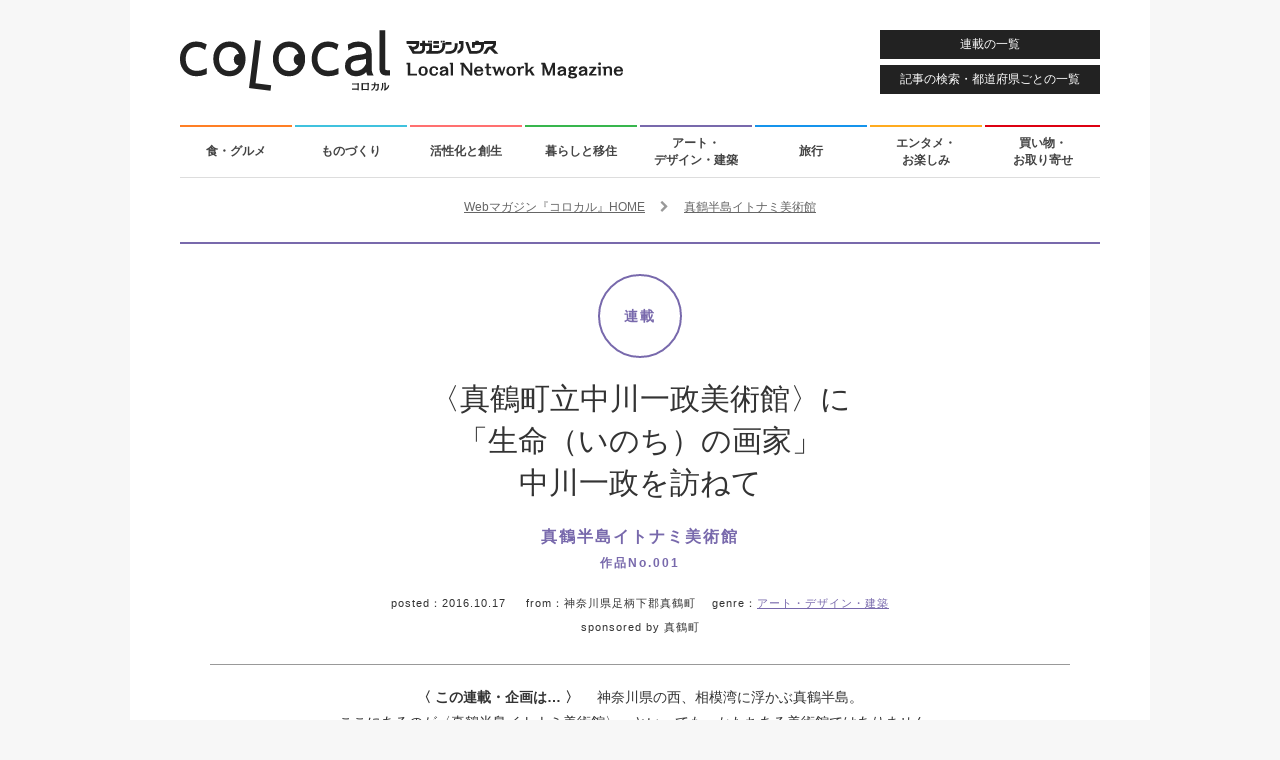

--- FILE ---
content_type: text/html; charset=UTF-8
request_url: https://colocal.jp/topics/art-design-architecture/manazuru/20161017_83084.html
body_size: 15555
content:
<!DOCTYPE html>
<html lang="ja"
      xmlns:og="http://ogp.me/ns#"
      xmlns:fb="http://www.facebook.com/2008/fbml"
      xmlns:mixi="http://mixi-platform.com/ns#">
<head>
<meta http-equiv="content-type" content="text/html; charset=UTF-8" />
<meta http-equiv="X-UA-Compatible" content="IE=edge">
<title>〈真鶴町立中川一政美術館〉に「生命（いのち）の画家」中川一政を訪ねて｜「colocal コロカル」ローカルを学ぶ・暮らす・旅する</title>
<meta property="og:site_name" content="「colocal コロカル」ローカルを学ぶ・暮らす・旅する" />
<meta property="og:title" content="真鶴が誇る「生命（いのち）の画家」の美術館" />
<meta property="og:url" content="http://colocal.jp/topics/art-design-architecture/manazuru/20161017_83084.html" />
<meta property="og:type" content="article" />
<meta property="og:image" content="https://libs.colocal.jp/wp-content/uploads/2016/10/tpc-ada-manazuru-001-main.jpg" />
<meta property="og:description" content="真鶴半島自然公園に隣接する〈真鶴町立中川一政美術館〉。「生命（いのち）の画家」と言われ、日本を代表する洋画家である中川一政の作品を展示する美術館だ。文学ファンや、海外からも多く人が訪れるこの美術館で、いま新しい動きが生まれている。" />
<meta property="fb:app_id" content="1659586090982917" />
<meta name="twitter:card" content="summary_large_image" />
<meta name="twitter:site" content="@colocal_jp" />
<meta name="thumbnail" content="https://libs.colocal.jp/wp-content/uploads/2016/10/tpc-ada-manazuru-001-main.jpg" />
<meta name="item-id" content="83084" />
<meta name="item-image" content="https://libs.colocal.jp/wp-content/uploads/2016/10/tpc-ada-manazuru-001-main.jpg" />
<meta name="title" content="真鶴が誇る「生命（いのち）の画家」の美術館" />
<meta name="can-recommend" content="false" />
<meta name="category" content="アート・デザイン・建築" />
<!-- wp_head	////////////////////////////////////////////////////////////-->
<meta name='robots' content='max-image-preview:large' />
<link rel="canonical" href="https://colocal.jp/topics/art-design-architecture/manazuru/20161017_83084.html" />
<link rel='dns-prefetch' href='//anymind360.com' />
<link rel="alternate" type="application/rss+xml" title="「colocal コロカル」ローカルを学ぶ・暮らす・旅する &raquo; フィード" href="https://colocal.jp/feed" />
<link rel="alternate" type="application/rss+xml" title="「colocal コロカル」ローカルを学ぶ・暮らす・旅する &raquo; コメントフィード" href="https://colocal.jp/comments/feed" />
<!-- Global site tag (gtag.js) - Google Analytics -->
<script async src="https://www.googletagmanager.com/gtag/js?id=G-W39ZJVMR98"></script>
<script>window.dataLayer = window.dataLayer || []; function gtag(){dataLayer.push(arguments);} gtag('js', new Date()); gtag('config', 'G-W39ZJVMR98', {'publish_date': '2016.10.17', 'publish_month': '2016.10', 'az_prefecture': '神奈川県'});</script>
<script>
//google customsearch
(function() {
var cx = '009309843068459908571:dbj-98ssoiq';
var gcse = document.createElement('script');
gcse.type = 'text/javascript';
gcse.async = true;
gcse.src = 'https://cse.google.com/cse.js?cx=' + cx;
var s = document.getElementsByTagName('script')[0];
s.parentNode.insertBefore(gcse, s);
})();
</script>
<!-- Google Tag Manager -->
<script>(function(w,d,s,l,i){w[l]=w[l]||[];w[l].push({'gtm.start':
new Date().getTime(),event:'gtm.js'});var f=d.getElementsByTagName(s)[0],
j=d.createElement(s),dl=l!='dataLayer'?'&l='+l:'';j.async=true;j.src=
'https://www.googletagmanager.com/gtm.js?id='+i+dl;f.parentNode.insertBefore(j,f);
})(window,document,'script','dataLayer','GTM-KTCJKJS');</script>
<!-- End Google Tag Manager -->
<style id='wp-img-auto-sizes-contain-inline-css' type='text/css'>
img:is([sizes=auto i],[sizes^="auto," i]){contain-intrinsic-size:3000px 1500px}
/*# sourceURL=wp-img-auto-sizes-contain-inline-css */
</style>
<style id='classic-theme-styles-inline-css' type='text/css'>
/*! This file is auto-generated */
.wp-block-button__link{color:#fff;background-color:#32373c;border-radius:9999px;box-shadow:none;text-decoration:none;padding:calc(.667em + 2px) calc(1.333em + 2px);font-size:1.125em}.wp-block-file__button{background:#32373c;color:#fff;text-decoration:none}
/*# sourceURL=/wp-includes/css/classic-themes.min.css */
</style>
<script type="text/javascript" src="//anymind360.com/js/18646/ats.js?ver=1.0.0" id="anymind-sw-js"></script>
<script type="text/javascript" src="//ajax.googleapis.com/ajax/libs/jquery/1.8.1/jquery.min.js?ver=1.8.1" id="jquery-js"></script>
<link rel="author" href="//plus.google.com/115339915240083529365" />
<meta name="description" content="真鶴半島自然公園に隣接する〈真鶴町立中川一政美術館〉。「生命（いのち）の画家」と言われ、日本を代表する洋画家である中川一政の作品を展示する美術館だ。文学ファンや、海外からも多く人が訪れるこの美術館で、いま新しい動きが生まれている。" />
<script type="text/javascript">
	window.urlSnsNormal = 'https://colocal.jp/topics/art-design-architecture/manazuru/20161017_83084.html';
	window.urlSnsProtocol = 'nossl';
	window.urlDictPid = window.urlDictPid || {};
	window.urlDictPid['83084'] = 'http://colocal.jp/topics/art-design-architecture/manazuru/20161017_83084.html';
</script>


<!-- libs css	////////////////////////////////////////////////////////////-->
<link rel="shortcut icon" href="/favicon.ico" />
<link rel="stylesheet" href="//maxcdn.bootstrapcdn.com/font-awesome/4.4.0/css/font-awesome.min.css">
<link rel="stylesheet" type="text/css" href="//fonts.googleapis.com/css?family=Raleway:400,600" />
<link rel="stylesheet" type="text/css" href="https://libs.colocal.jp/wp-content/themes/colocal/libs/css/cmn-format.css?ver=7.151" />
<link rel="stylesheet" type="text/css" href="https://libs.colocal.jp/wp-content/themes/colocal/libs/css/cmn-style.css?ver=7.151" />
<link rel="stylesheet" type="text/css" href="https://libs.colocal.jp/wp-content/themes/colocal/libs/plugins/jquery.fancybox/jquery.fancybox.css" />
<link rel="stylesheet" type="text/css" href="https://libs.colocal.jp/wp-content/themes/colocal/libs/plugins/jquery.swiper/css/swiper.min-4.5.0.css?ver=7.151" />
<link rel="stylesheet" type="text/css" href="https://libs.colocal.jp/wp-content/themes/colocal/libs/css/sin-style.css?ver=7.151" />
<link rel="stylesheet" type="text/css" href="https://libs.colocal.jp/wp-content/themes/colocal/libs/plugins/colo.unit/map/mapmanager.css?ver=7.151" />
<link rel="stylesheet" type="text/css" href="https://libs.colocal.jp/wp-content/themes/colocal/libs/plugins/colo.tweetgallery/colotweetgallery.css?ver=7.151" />
<link rel="stylesheet" type="text/css" href="https://libs.colocal.jp/wp-content/themes/colocal/libs/css/sin-tpc-style.css?ver=7.151" />

<!-- libs js	////////////////////////////////////////////////////////////-->
<!--[if lt IE 9]>
<script src="//html5shiv.googlecode.com/svn/trunk/html5.js"></script>
<![endif]-->
<script type="text/javascript" src="//maps.googleapis.com/maps/api/js?key=AIzaSyBltg0D25e92331o_Whi-x6C03TOQsmaAc"></script>
<script type="text/javascript" src="https://libs.colocal.jp/wp-content/themes/colocal/libs/js/cmn-plugin.js?ver=7.151"></script>
<script type="text/javascript" src="https://libs.colocal.jp/wp-content/themes/colocal/libs/plugins/jquery.infinitescroll/jquery.infinitescroll.min.js"></script>
<script type="text/javascript" src="https://libs.colocal.jp/wp-content/themes/colocal/libs/plugins/jquery.masonry/jquery.masonry.min.js"></script>
<script type="text/javascript" src="https://libs.colocal.jp/wp-content/themes/colocal/libs/plugins/jquery.fancybox/jquery.fancybox.pack.js"></script>
<script type="text/javascript" src="https://libs.colocal.jp/wp-content/themes/colocal/libs/plugins/jquery.swiper/js/swiper.min-4.5.0.js?ver=7.151"></script>
<script type="text/javascript" src="https://libs.colocal.jp/wp-content/themes/colocal/libs/plugins/colo.unit/map/mapmanager.js?ver=7.151"></script>
<script type="text/javascript" src="https://libs.colocal.jp/wp-content/themes/colocal/libs/js/cmn-common.js?ver=7.151"></script>
<script type="text/javascript" src="https://libs.colocal.jp/wp-content/themes/colocal/libs/plugins/colo.unit/thumbnail/thumbnailmanager.js?ver=7.151"></script>
<script type="text/javascript" src="https://libs.colocal.jp/wp-content/themes/colocal/libs/js/sin-continuous-postload-cxrecommend.js?ver=7.151"></script>




<!-- Facebook Pixel Code	////////////////////////////////////////////////////////-->
<script>
  !function(f,b,e,v,n,t,s)
  {if(f.fbq)return;n=f.fbq=function(){n.callMethod?
  n.callMethod.apply(n,arguments):n.queue.push(arguments)};
  if(!f._fbq)f._fbq=n;n.push=n;n.loaded=!0;n.version='2.0';
  n.queue=[];t=b.createElement(e);t.async=!0;
  t.src=v;s=b.getElementsByTagName(e)[0];
  s.parentNode.insertBefore(t,s)}(window, document,'script',
  'https://connect.facebook.net/en_US/fbevents.js');
  fbq('init', '541540806007661');
  fbq('track', 'PageView');
</script>
<noscript>
<img height="1" width="1" style="display:none" src="https://www.facebook.com/tr?id=541540806007661&ev=PageView&noscript=1" />	
</noscript>
<!-- End Facebook Pixel Code -->


<style id='global-styles-inline-css' type='text/css'>
:root{--wp--preset--aspect-ratio--square: 1;--wp--preset--aspect-ratio--4-3: 4/3;--wp--preset--aspect-ratio--3-4: 3/4;--wp--preset--aspect-ratio--3-2: 3/2;--wp--preset--aspect-ratio--2-3: 2/3;--wp--preset--aspect-ratio--16-9: 16/9;--wp--preset--aspect-ratio--9-16: 9/16;--wp--preset--color--black: #000000;--wp--preset--color--cyan-bluish-gray: #abb8c3;--wp--preset--color--white: #ffffff;--wp--preset--color--pale-pink: #f78da7;--wp--preset--color--vivid-red: #cf2e2e;--wp--preset--color--luminous-vivid-orange: #ff6900;--wp--preset--color--luminous-vivid-amber: #fcb900;--wp--preset--color--light-green-cyan: #7bdcb5;--wp--preset--color--vivid-green-cyan: #00d084;--wp--preset--color--pale-cyan-blue: #8ed1fc;--wp--preset--color--vivid-cyan-blue: #0693e3;--wp--preset--color--vivid-purple: #9b51e0;--wp--preset--gradient--vivid-cyan-blue-to-vivid-purple: linear-gradient(135deg,rgb(6,147,227) 0%,rgb(155,81,224) 100%);--wp--preset--gradient--light-green-cyan-to-vivid-green-cyan: linear-gradient(135deg,rgb(122,220,180) 0%,rgb(0,208,130) 100%);--wp--preset--gradient--luminous-vivid-amber-to-luminous-vivid-orange: linear-gradient(135deg,rgb(252,185,0) 0%,rgb(255,105,0) 100%);--wp--preset--gradient--luminous-vivid-orange-to-vivid-red: linear-gradient(135deg,rgb(255,105,0) 0%,rgb(207,46,46) 100%);--wp--preset--gradient--very-light-gray-to-cyan-bluish-gray: linear-gradient(135deg,rgb(238,238,238) 0%,rgb(169,184,195) 100%);--wp--preset--gradient--cool-to-warm-spectrum: linear-gradient(135deg,rgb(74,234,220) 0%,rgb(151,120,209) 20%,rgb(207,42,186) 40%,rgb(238,44,130) 60%,rgb(251,105,98) 80%,rgb(254,248,76) 100%);--wp--preset--gradient--blush-light-purple: linear-gradient(135deg,rgb(255,206,236) 0%,rgb(152,150,240) 100%);--wp--preset--gradient--blush-bordeaux: linear-gradient(135deg,rgb(254,205,165) 0%,rgb(254,45,45) 50%,rgb(107,0,62) 100%);--wp--preset--gradient--luminous-dusk: linear-gradient(135deg,rgb(255,203,112) 0%,rgb(199,81,192) 50%,rgb(65,88,208) 100%);--wp--preset--gradient--pale-ocean: linear-gradient(135deg,rgb(255,245,203) 0%,rgb(182,227,212) 50%,rgb(51,167,181) 100%);--wp--preset--gradient--electric-grass: linear-gradient(135deg,rgb(202,248,128) 0%,rgb(113,206,126) 100%);--wp--preset--gradient--midnight: linear-gradient(135deg,rgb(2,3,129) 0%,rgb(40,116,252) 100%);--wp--preset--font-size--small: 13px;--wp--preset--font-size--medium: 20px;--wp--preset--font-size--large: 36px;--wp--preset--font-size--x-large: 42px;--wp--preset--spacing--20: 0.44rem;--wp--preset--spacing--30: 0.67rem;--wp--preset--spacing--40: 1rem;--wp--preset--spacing--50: 1.5rem;--wp--preset--spacing--60: 2.25rem;--wp--preset--spacing--70: 3.38rem;--wp--preset--spacing--80: 5.06rem;--wp--preset--shadow--natural: 6px 6px 9px rgba(0, 0, 0, 0.2);--wp--preset--shadow--deep: 12px 12px 50px rgba(0, 0, 0, 0.4);--wp--preset--shadow--sharp: 6px 6px 0px rgba(0, 0, 0, 0.2);--wp--preset--shadow--outlined: 6px 6px 0px -3px rgb(255, 255, 255), 6px 6px rgb(0, 0, 0);--wp--preset--shadow--crisp: 6px 6px 0px rgb(0, 0, 0);}:where(.is-layout-flex){gap: 0.5em;}:where(.is-layout-grid){gap: 0.5em;}body .is-layout-flex{display: flex;}.is-layout-flex{flex-wrap: wrap;align-items: center;}.is-layout-flex > :is(*, div){margin: 0;}body .is-layout-grid{display: grid;}.is-layout-grid > :is(*, div){margin: 0;}:where(.wp-block-columns.is-layout-flex){gap: 2em;}:where(.wp-block-columns.is-layout-grid){gap: 2em;}:where(.wp-block-post-template.is-layout-flex){gap: 1.25em;}:where(.wp-block-post-template.is-layout-grid){gap: 1.25em;}.has-black-color{color: var(--wp--preset--color--black) !important;}.has-cyan-bluish-gray-color{color: var(--wp--preset--color--cyan-bluish-gray) !important;}.has-white-color{color: var(--wp--preset--color--white) !important;}.has-pale-pink-color{color: var(--wp--preset--color--pale-pink) !important;}.has-vivid-red-color{color: var(--wp--preset--color--vivid-red) !important;}.has-luminous-vivid-orange-color{color: var(--wp--preset--color--luminous-vivid-orange) !important;}.has-luminous-vivid-amber-color{color: var(--wp--preset--color--luminous-vivid-amber) !important;}.has-light-green-cyan-color{color: var(--wp--preset--color--light-green-cyan) !important;}.has-vivid-green-cyan-color{color: var(--wp--preset--color--vivid-green-cyan) !important;}.has-pale-cyan-blue-color{color: var(--wp--preset--color--pale-cyan-blue) !important;}.has-vivid-cyan-blue-color{color: var(--wp--preset--color--vivid-cyan-blue) !important;}.has-vivid-purple-color{color: var(--wp--preset--color--vivid-purple) !important;}.has-black-background-color{background-color: var(--wp--preset--color--black) !important;}.has-cyan-bluish-gray-background-color{background-color: var(--wp--preset--color--cyan-bluish-gray) !important;}.has-white-background-color{background-color: var(--wp--preset--color--white) !important;}.has-pale-pink-background-color{background-color: var(--wp--preset--color--pale-pink) !important;}.has-vivid-red-background-color{background-color: var(--wp--preset--color--vivid-red) !important;}.has-luminous-vivid-orange-background-color{background-color: var(--wp--preset--color--luminous-vivid-orange) !important;}.has-luminous-vivid-amber-background-color{background-color: var(--wp--preset--color--luminous-vivid-amber) !important;}.has-light-green-cyan-background-color{background-color: var(--wp--preset--color--light-green-cyan) !important;}.has-vivid-green-cyan-background-color{background-color: var(--wp--preset--color--vivid-green-cyan) !important;}.has-pale-cyan-blue-background-color{background-color: var(--wp--preset--color--pale-cyan-blue) !important;}.has-vivid-cyan-blue-background-color{background-color: var(--wp--preset--color--vivid-cyan-blue) !important;}.has-vivid-purple-background-color{background-color: var(--wp--preset--color--vivid-purple) !important;}.has-black-border-color{border-color: var(--wp--preset--color--black) !important;}.has-cyan-bluish-gray-border-color{border-color: var(--wp--preset--color--cyan-bluish-gray) !important;}.has-white-border-color{border-color: var(--wp--preset--color--white) !important;}.has-pale-pink-border-color{border-color: var(--wp--preset--color--pale-pink) !important;}.has-vivid-red-border-color{border-color: var(--wp--preset--color--vivid-red) !important;}.has-luminous-vivid-orange-border-color{border-color: var(--wp--preset--color--luminous-vivid-orange) !important;}.has-luminous-vivid-amber-border-color{border-color: var(--wp--preset--color--luminous-vivid-amber) !important;}.has-light-green-cyan-border-color{border-color: var(--wp--preset--color--light-green-cyan) !important;}.has-vivid-green-cyan-border-color{border-color: var(--wp--preset--color--vivid-green-cyan) !important;}.has-pale-cyan-blue-border-color{border-color: var(--wp--preset--color--pale-cyan-blue) !important;}.has-vivid-cyan-blue-border-color{border-color: var(--wp--preset--color--vivid-cyan-blue) !important;}.has-vivid-purple-border-color{border-color: var(--wp--preset--color--vivid-purple) !important;}.has-vivid-cyan-blue-to-vivid-purple-gradient-background{background: var(--wp--preset--gradient--vivid-cyan-blue-to-vivid-purple) !important;}.has-light-green-cyan-to-vivid-green-cyan-gradient-background{background: var(--wp--preset--gradient--light-green-cyan-to-vivid-green-cyan) !important;}.has-luminous-vivid-amber-to-luminous-vivid-orange-gradient-background{background: var(--wp--preset--gradient--luminous-vivid-amber-to-luminous-vivid-orange) !important;}.has-luminous-vivid-orange-to-vivid-red-gradient-background{background: var(--wp--preset--gradient--luminous-vivid-orange-to-vivid-red) !important;}.has-very-light-gray-to-cyan-bluish-gray-gradient-background{background: var(--wp--preset--gradient--very-light-gray-to-cyan-bluish-gray) !important;}.has-cool-to-warm-spectrum-gradient-background{background: var(--wp--preset--gradient--cool-to-warm-spectrum) !important;}.has-blush-light-purple-gradient-background{background: var(--wp--preset--gradient--blush-light-purple) !important;}.has-blush-bordeaux-gradient-background{background: var(--wp--preset--gradient--blush-bordeaux) !important;}.has-luminous-dusk-gradient-background{background: var(--wp--preset--gradient--luminous-dusk) !important;}.has-pale-ocean-gradient-background{background: var(--wp--preset--gradient--pale-ocean) !important;}.has-electric-grass-gradient-background{background: var(--wp--preset--gradient--electric-grass) !important;}.has-midnight-gradient-background{background: var(--wp--preset--gradient--midnight) !important;}.has-small-font-size{font-size: var(--wp--preset--font-size--small) !important;}.has-medium-font-size{font-size: var(--wp--preset--font-size--medium) !important;}.has-large-font-size{font-size: var(--wp--preset--font-size--large) !important;}.has-x-large-font-size{font-size: var(--wp--preset--font-size--x-large) !important;}
/*# sourceURL=global-styles-inline-css */
</style>
</head>
<body id="topics" class="layout-innerarea-padded-sp modeNormal single single-topics single-topics-manazuru v2">

<!-- Google Tag Manager (noscript) -->
<noscript><iframe src="https://www.googletagmanager.com/ns.html?id=GTM-KTCJKJS"
height="0" width="0" style="display:none;visibility:hidden"></iframe></noscript>
<!-- End Google Tag Manager (noscript) -->
<div id="fb-root"></div>
<script async defer crossorigin="anonymous" src="https://connect.facebook.net/ja_JP/sdk.js#xfbml=1&version=v18.0&appId=1659586090982917" nonce="OiLeKihj"></script>
<script id="_lognos_script_3065_" defer type="text/javascript" src="//img.macromill.com/js/us001862nhv/1000030654-fd/lognos.js"></script>
<div id="wrapper">

<header>
	<p id="logo-colocal"><a href="https://colocal.jp/" class="trackevent" data-action="click logo pc"><img src="https://libs.colocal.jp/wp-content/themes/colocal/libs/images/cmn/cmn-logo.svg" width="443" height="61" data-no-lazy="1" alt="colocal コロカル　マガジンハウス Local Network Magazine"></a></p>
<a id="btnHeaderMenu" class="btnHeader trackevent ef-transition" data-action="click nav pc" href="https://colocal.jp/menu/">連載の一覧</a>
<a id="btnHeaderSearch" class="btnHeader trackevent ef-transition" data-action="click nav pc" href="https://colocal.jp/search/">記事の検索・都道府県ごとの一覧</a>
</header>

<nav>
	<ul class="clearfix">
		<li><a class="use-genrecolor colored-border-gen-food ef-transition trackevent" data-action="click nav pc" href="https://colocal.jp/genre/gen-food" data-genreslug="gen-food" data-genrecolor-text="1">食・グルメ<span class="colored-bg-gen-food"></span></a></li>
		<li><a class="use-genrecolor colored-border-gen-craftsmanship ef-transition trackevent" data-action="click nav pc" href="https://colocal.jp/genre/gen-craftsmanship" data-genreslug="gen-craftsmanship" data-genrecolor-text="1">ものづくり<span class="colored-bg-gen-craftsmanship"></span></a></li>
		<li><a class="use-genrecolor colored-border-gen-activation ef-transition trackevent" data-action="click nav pc" href="https://colocal.jp/genre/gen-activation" data-genreslug="gen-activation" data-genrecolor-text="1">活性化と創生<span class="colored-bg-gen-activation"></span></a></li>
		<li><a class="use-genrecolor colored-border-gen-life ef-transition trackevent" data-action="click nav pc" href="https://colocal.jp/genre/gen-life" data-genreslug="gen-life" data-genrecolor-text="1">暮らしと移住<span class="colored-bg-gen-life"></span></a></li>
		<li><a class="use-genrecolor colored-border-gen-ada ef-transition trackevent" data-action="click nav pc" href="https://colocal.jp/genre/gen-ada" data-genreslug="gen-ada" data-genrecolor-text="1">アート・<br />デザイン・建築<span class="colored-bg-gen-ada"></span></a></li>
		<li><a class="use-genrecolor colored-border-gen-travel ef-transition trackevent" data-action="click nav pc" href="https://colocal.jp/genre/gen-travel" data-genreslug="gen-travel" data-genrecolor-text="1">旅行<span class="colored-bg-gen-travel"></span></a></li>
		<li><a class="use-genrecolor colored-border-gen-entertainment ef-transition trackevent" data-action="click nav pc" href="https://colocal.jp/genre/gen-entertainment" data-genreslug="gen-entertainment" data-genrecolor-text="1">エンタメ・<br />お楽しみ<span class="colored-bg-gen-entertainment"></span></a></li>
		<li><a class="use-genrecolor colored-border-gen-shopping ef-transition trackevent" data-action="click nav pc" href="https://colocal.jp/genre/gen-shopping" data-genreslug="gen-shopping" data-genrecolor-text="1">買い物・<br />お取り寄せ<span class="colored-bg-gen-shopping"></span></a></li>
	</ul>
</nav>

<div id="contents">

<section>
<div class="area-main clearfix">
<div id="continuous-postload-holder-83084" class="continuous-postload-holder" data-url="/topics/art-design-architecture/manazuru/20161017_83084.html" data-pid="83084" data-urlsnsprotocol="nossl" data-pubdate="2016.10.17" data-pubmonth="2016.10" data-az_prefecture="神奈川県" data-tieup="1">

<div class="breadcrumbs" itemscope itemtype="http://schema.org/BreadcrumbList">
<div class="inner">
<span class="elem" itemprop="itemListElement" itemscope itemtype="http://schema.org/ListItem"><a itemprop="item" href="https://colocal.jp"><span itemprop="name">Webマガジン『コロカル』HOME</span></a><meta itemprop="position" content="1" /></span>
<span class="elem">　<i class="fa fa-chevron-right" aria-hidden="true"></i>　</span>
<span class="elem" itemprop="itemListElement" itemscope itemtype="http://schema.org/ListItem"><a itemprop="item" href="https://colocal.jp/category/topics/art-design-architecture/manazuru"><span itemprop="name">真鶴半島イトナミ美術館</span></a><meta itemprop="position" content="2" /></span>
</div>
</div>	<div itemscope itemtype="http://schema.org/Article" class="area-main-post colored-border-gen-ada">
		
<!-- cxenseparse_start -->
<div class="cxense-content">
		
<meta itemscope itemprop="mainEntityOfPage"  itemType="https://schema.org/WebPage" itemid="https://colocal.jp/topics/art-design-architecture/manazuru/20161017_83084.html"/>
<span itemprop="publisher" itemscope itemtype="https://schema.org/Organization">
<meta itemprop="name" content="マガジンハウス" />
<span itemprop="logo" itemscope itemtype="https://schema.org/ImageObject">
<meta itemprop="url" content="https://libs.colocal.jp/wp-content/themes/colocal/libs/images/cmn/cmn-logo-schemaorg.png" />
</span>
</span>
<span itemprop="author" itemscope itemtype="https://schema.org/Person">
<meta itemprop="name" content="コロカル" />
</span>
<meta itemprop="datePublished" content="2016-10-17T11:59:40+0900" />
<meta itemprop="dateModified" content="2016-12-13T18:43:49+0900" />

		<div class="wrap-page-title">
			<div class="page-title">
				<p class="page-title-category-mark colored-border-gen-ada colored-gen-ada">連載</p>
				<h1 class="page-title-text" itemprop="headline">〈真鶴町立中川一政美術館〉に<br />「生命（いのち）の画家」<br />中川一政を訪ねて</h1>
				<h2 class="page-title-category colored-gen-ada">真鶴半島イトナミ美術館<br /><span class="extra">作品No.001</span></h2>
			</div>
			<p class="page-title-desc"><span class="label">posted：</span><span class="pubdate">2016.10.17</span>
&emsp;&nbsp;<span class="label">from：</span>神奈川県足柄下郡真鶴町&emsp;&nbsp;<span class="label">genre：</span><a class="colored-gen-ada" href="https://colocal.jp/genre/gen-ada">アート・デザイン・建築</a>			</p>
			<p class="page-title-sponsored">sponsored by 真鶴町</p>		</div>

		<div class="leadDescription">
			<p><span class="bold">〈 この連載・企画は… 〉　</span>
神奈川県の西、相模湾に浮かぶ真鶴半島。<br />
ここにあるのが〈真鶴半島イトナミ美術館〉。といっても、かたちある美術館ではありません。<br />
真鶴の人たちが大切にしているものや、地元の人と移住者がともに紡いでいく「ストーリー」、<br />
真鶴でこだわりのものづくりをする「町民アーティスト」、それらをすべて「作品」と捉え、<br />
真鶴半島をまるごと美術館に見立て発信していきます。真鶴半島イトナミ美術館へ、ようこそ。			</p>
		</div>
		<div class="ui-tools ui-topfix clearfix">
			<div class="inner">
<ul class="list-tools -six">
	<li class="item-tools -sns">
		<ul class="item-tools-inner -sns">
			<li><a class="btn-sns -ig trackevent" data-action="click tools topfix sns pc" data-label="/vt-sns/" href="https://www.instagram.com/colocal_jp/" target="_blank"><img class="btn-sns-image -ig" src="https://libs.colocal.jp/wp-content/themes/colocal/libs/images/cmn/cmn-icon-sns-cir-ig-wt.svg" width="40" height="40" alt="Instagram"></a></li>
			<li><a class="btn-sns -fb trackevent" data-action="click tools topfix sns pc" data-label="/vt-sns/" href="https://www.facebook.com/colocal.jp" target="_blank"><img class="btn-sns-image -fb" src="https://libs.colocal.jp/wp-content/themes/colocal/libs/images/cmn/cmn-icon-sns-cir-fb-wt.svg" width="40" height="40" alt="Facebook"></a></li>
			<li><a class="btn-sns -x trackevent" data-action="click tools topfix sns pc" data-label="/vt-sns/" href="https://x.com/intent/user?screen_name=colocal_jp" target="_blank"><img class="btn-sns-image -x" src="https://libs.colocal.jp/wp-content/themes/colocal/libs/images/cmn/cmn-icon-sns-cir-x-wt.svg" width="40" height="40" alt="X"></a></li>
			<li><a class="btn-sns -tt trackevent" data-action="click tools topfix sns pc" data-label="/vt-sns/" href="https://www.tiktok.com/@colocal.jp" target="_blank"><img class="btn-sns-image -tt" src="https://libs.colocal.jp/wp-content/themes/colocal/libs/images/cmn/cmn-icon-sns-cir-tt-wt.svg" width="40" height="40" alt="TikTok"></a></li>
			<li><a class="btn-sns -td trackevent" data-action="click tools topfix sns pc" data-label="/vt-sns/" href="https://www.threads.com/@colocal_jp" target="_blank"><img class="btn-sns-image -td" src="https://libs.colocal.jp/wp-content/themes/colocal/libs/images/cmn/cmn-icon-sns-cir-td-wt.svg" width="40" height="40" alt="Threads"></a></li>
			<li><a class="btn-sns -yt trackevent" data-action="click tools topfix sns pc" data-label="/vt-sns/" href="https://www.youtube.com/user/colocalJP" target="_blank"><img class="btn-sns-image -yt" src="https://libs.colocal.jp/wp-content/themes/colocal/libs/images/cmn/cmn-icon-sns-cir-yt-wt.svg" width="40" height="40" alt="YouTube"></a></li>
		</ul>
	</li>
	<li class="item-tools -navi">
		<ul class="item-tools-inner -navi">
			<li class="btn-basis btn-category"><a class="trackevent" data-action="click tools topfix pc" data-label="/vt-category-top/" href="https://colocal.jp/category/topics/art-design-architecture/manazuru"><i class="fa fa-bars"></i> <span>この連載のバックナンバー</span></a></li>
			<li class="btn-basis btn-menu"><a class="trackevent" data-action="click tools topfix pc" href="https://colocal.jp/menu/"><i class="fa fa-th"></i> <span>連載一覧</span></a></li>
			<li class="btn-basis btn-search"><a class="trackevent" data-action="click tools topfix pc" href="https://colocal.jp/search/"><i class="fa fa-search"></i> <span>記事検索</span></a></li>
			<li class="btn-basis btn-home"><a class="trackevent" data-action="click tools topfix pc" href="https://colocal.jp/"><i class="fa fa-undo" aria-hidden="true"></i> <span>コロカルトップ</span></a></li>
		</ul>
	</li>
</ul>
			</div>
		</div>
		<div class="clearfix entry-wrapper entry-wrapper-manazuru">
			<div id="ff-entry-wrapper">
				<p class="pic01" itemprop="image" itemscope itemtype="https://schema.org/ImageObject"><img itemprop="url" src="https://libs.colocal.jp/wp-content/uploads/2016/10/tpc-ada-manazuru-001-main.jpg" width="860" alt="" /></p>
			
				<div class="block01">
<div class="wrapStaff clearfix">
<div class="boxSolo">
<div class="txt staffBox">
<p class="inner-title">editor profile</p>
<p class="nameBox nameBoxEn"><strong>Ichico Enomoto</strong></p>
<p class="nameBox nameBoxJa">榎本市子</p>
<p class="staffData marBmarker">えのもと・いちこ●エディター／ライター。コロカル編集部員。東京都国分寺市出身。テレビ誌編集を経て、映画、美術、カルチャーを中心に編集・執筆。出張や旅行ではその土地のおいしいものを食べるのが何よりも楽しみ。</p>
</div>
</div>
</div>
<div class="wrapStaff clearfix wrapStaffHasMarT">
<div class="boxSolo">
<div class="txt staffBox">
<p class="inner-title">photographer profile</p>
<p class="nameBox nameBoxEn"><strong>MOTOKO</strong></p>
<p class="staffData marBmarker">「地域と写真」をテーマに、滋賀県、長崎県、香川県小豆島町など、日本各地での写真におけるまちづくりの活動を行う。フォトグラファーという職業を超え、真鶴半島イトナミ美術館のキュレーターとして町の魅力を発掘していく役割も担う。</p>
</div>
</div>
</div>
<div class="wrapStaff clearfix wrapStaffHasMarT">
<div class="boxSolo">
<div class="txt staffBox">
</div>
<div class="txt creditBox creditBoxOnly">
<p class="inner-title2">credit</p>
<p class="creditData marBmarker">Supported by 真鶴町</p>
</div>
</div>
</div> 
				</div><!--block01-->
				<div class="block02">
					<div class="infinitescroll-target-holder-z">
						<div class="infinitescroll-target-load-z">
<h3 class="marB30 sectionHeader">「生命（いのち）の画家」として</h3>
<p class="marB30">中川一政の作品と対峙してみる。<br />
その大きくて迫力ある画面に目をこらしてみると、<br />
キャンバスに叩きつけたかのような筆跡のひとつひとつに、<br />
彼自身の魂が込められていることに気づく。<br />
それは己の心の中に湧き上がる感動に突き動かされ、自然と筆が動いた結果なのだ。<br />
彼の作品は、芸術とは、画家自身の生き様そのものを<br />
全体重をかけてつくりあげるものだということを物語っている。<br />
こんな画家はほかに例を見ない。</p>
<p class="marB30">真鶴半島自然公園に隣接する緑豊かな場所にある〈真鶴町立中川一政美術館〉。<br />
日本を代表する洋画家である中川一政の作品を常設展示する美術館だ。</p>
<p class="marB30">1893年（明治26年）に東京で生まれた一政は、<br />
その後1949年に真鶴にアトリエを構え、<br />
1991年に97歳11か月で亡くなるまで真鶴で絵を描き続けた。<br />
その作品は油絵のみならず、日本画、書、陶芸など多岐にわたり、<br />
美術館ではそれら650点余りを所蔵している。</p>
<p class="marB30">一政は岸田劉生（1891～1929年）とほぼ同世代。<br />
21歳のときに岸田に認められて本格的に画家を志し、<br />
岸田や数人の仲間たちと〈草土社〉を結成して美術展を行うなど、<br />
日本の洋画壇を牽引してきた存在だ。<br />
随筆も多く執筆するほか歌も詠み、1961年には歌会始の召人に選出されて歌を詠進。<br />
1975年には文化勲章も受章している。</p>
<p class="marB30">と、そんな略歴を見ると、はるか雲の上の人のように思えるが、<br />
一政と晩年の21年間をともに過ごし、現在は美術館の指導員を務める<br />
佐々木正俊さんの話からは、すばらしい芸術家である一政が、<br />
人としてもあたたかく魅力的な人だったことがうかがえる。</p>
<p class="photo-box-full"><img decoding="async" src="https://libs.colocal.jp/wp-content/uploads/2016/10/tpc-ada-manazuru-001-photo1.jpg" /></p>
<p class="caption-full">『福浦』1961年（写真提供：中川一政美術館）</p>
<p class="marB30">修善寺に向かう途中に真鶴の風景に出会い、<br />
この地を気に入った一政は、1949年に真鶴に家を買い、<br />
それからは真鶴半島の付け根にある福浦の港を好んで描き続けた。<br />
その頃はまだ東京の自宅兼アトリエと真鶴を往復する日々だったようだが、<br />
1970年からは真鶴に住みながら箱根の風景を描き始める。<br />
そのときに東京から呼び寄せられたのが佐々木さん。<br />
以来、箱根への車の運転からキャンバス張り、一政が好んで描いたひまわりの栽培など、<br />
日々の創作に関わることから雑用まで、あらゆることを佐々木さんがこなしたそう。</p>
<p class="marB30">「箱根まで車で40分くらいの道を私が運転しました。<br />
最初は箱根のどこを描こうかと景色を探して走り回っていて、<br />
やがて駒ヶ岳を見つけて、ここがいいと。<br />
それから通い始めて15～16年描き続けました。<br />
天気がよければいつも、朝ごはんを食べたら、よし行こうと。<br />
有料道路の料金所の人にお菓子を持って行ったり、<br />
お正月には一升瓶を持って行ったりしてね。<br />
３年くらいしたら、料金所の人がもうお金はいいから、と顔パスになりましたよ（笑）」</p>
<p class="photo-box-full"><img decoding="async" src="https://libs.colocal.jp/wp-content/uploads/2016/10/tpc-ada-manazuru-001-photo2.jpg" /></p>
<p class="caption-full">一政の身の回りの世話をしていたという佐々木正俊さん。現在は美術館の指導員を務める。</p>
<p class="marB30">真鶴と箱根では天気も微妙に異なるため、佐々木さんが料金所に電話をして、<br />
駒ヶ岳が見えるかどうか聞いたこともあったという。<br />
天気が悪くても、気分が乗っているときは出かけたそうだ。</p>
<p class="marB30">「天気が悪い日に、近くまで行って車の中で雲が切れるのを待っていたら、<br />
窓を開けろと言う。開けたら、駒ヶ岳に向かってふーっ、ふーっと<br />
息を吹きかけているんです。何をしているんですかと聞いたら、<br />
雲が動きやしないかと思って、と言うんですよ（笑）。<br />
ふざけているのかと思ったら、本気なんです。<br />
悔しくてしょうがなかったんでしょうね」と佐々木さん。</p>
<p class="marB30">チャーミングな人柄が感じられる逸話だが、創作に対してはいつも真剣だったという。<br />
「本当に絵のことばかり考えている人でした。そんな人はなかなかいませんよね。<br />
特に風景を描きたかったんだと思います。いつも自然と対峙して描いていた。<br />
大きいキャンバスで屋外で描くのは気持ちよかったのだろうと思います」</p>
<p class="photo-box-full"><img decoding="async" src="https://libs.colocal.jp/wp-content/uploads/2016/10/tpc-ada-manazuru-001-photo3.jpg" /></p>
<p class="caption-full">『駒ヶ岳』1980年（写真提供：中川一政美術館）</p>
<p class="photo-box-full"><img decoding="async" src="https://libs.colocal.jp/wp-content/uploads/2016/10/tpc-ada-manazuru-001-photo4.jpg" /></p>
<p class="caption-full">『薔薇』1983年（写真提供：中川一政美術館）</p>
<p class="marB30">駒ヶ岳を15年にもわたり描いているが、薔薇も描き続けた題材のひとつ。<br />
そのように同じ題材を何枚も何枚も描くのが、一政の特徴でもある。<br />
「あるとき先生に、なぜ同じ場所で同じ景色を描くんですかと聞いたことがあるんです。<br />
そうしたら、同じじゃない、と怒られました。毎日違うんだと。<br />
先生から見ると、同じではないんですね。満足するまで描き続けるのだと思います」</p>
<p class="nexttext hiddenInRss">次のページ<br />「中川一政美術館サポーターズ」始動！<br /><i class="fa fa-angle-down" aria-hidden="true"></i></p>
<p class="str-nextpage colored-gen-ada colored-border-gen-ada" data-pageno="2">Page 2</p>
<p class="marB30">やがて一政が作品を真鶴町に寄贈するかたちで、<br />
1989年に真鶴町立中川一政美術館が開館。<br />
いくつかあった候補地から現在の場所に決定したのは、<br />
「お林」と呼ばれる豊かな森に隣接する環境もあるだろう。<br />
建築設計はコンペで選定が行われ、一政本人が選んだ。</p>
<p class="marB30">一政が特に希望したのが茶室をつくるということ。<br />
わざわざ京都から数寄屋造りの大工を呼んで、京都風につくらせたという。<br />
器も自分でつくる一政は、自作の茶碗を用いて<br />
お茶会をするのを楽しみにしていたのだそう。<br />
「完成したときは目利きの文化人たちを招いて茶室開きをしてね、<br />
とてもうれしそうでしたよ」と佐々木さん。</p>
<p class="photo-box-full"><img decoding="async" src="https://libs.colocal.jp/wp-content/uploads/2016/10/tpc-ada-manazuru-001-photo5.jpg" /></p>
<p class="caption-full">一政が熱望した茶室。書も花器も一政の作品。</p>
<p class="photo-box-full"><img decoding="async" src="https://libs.colocal.jp/wp-content/uploads/2016/10/tpc-ada-manazuru-001-photo6.jpg" /></p>
<p class="caption-full">ロビーと第１展示室の床には小松石が敷かれている。真鶴名産の小松石を使うというのも一政の意向。</p>
<p class="marB30">常に絵のことが念頭にあり日々創作に励んだ一政は、<br />
人づきあいはあまりなかったようだが、それでも来客があると、<br />
真鶴でとれた魚のお刺身で客をもてなしたのだそうだ。</p>
<p class="marB30">真鶴に長く暮らしていた一政だが、意外にも真鶴の風景を描いた絵は少ない。<br />
自然と対峙し、魂を込めて描き続けた一政にとって、<br />
真鶴の風景は創作の地というよりも安住の地と映っていたのかもしれない。</p>
<p class="photo-box-full"><img decoding="async" src="https://libs.colocal.jp/wp-content/uploads/2016/10/tpc-ada-manazuru-001-photo7.jpg" /></p>
<p class="caption-full">貴重な真鶴の風景画『真鶴の燈台』（1968年）。どこから見た風景なのか、探しながら真鶴を歩くのもいい。（写真提供：中川一政美術館）</p>
<h3 class="marB30 sectionHeader">堅苦しく考えず、見たままに感じる</h3>
<p class="marB30">そんな中川一政美術館には、観光客や遠方からも一政のファンが多く訪れる。<br />
尾崎士郎の新聞連載小説『人生劇場』の挿画や、<br />
向田邦子の『あ・うん』の挿画も一政が手がけていることもあり、<br />
文学ファンや、書を見たいとやって来る人、またリピーターも多いという。</p>
<p class="marB30">その一方で、地元真鶴の人たちにももっと一政を知ってもらいたいと、<br />
美術館では毎月第２、第４土曜日は真鶴町民は入館料が無料に、<br />
さらに第３日曜日は真鶴町民が家族で来館すると無料になるという日を設けている。<br />
また、地元のまなづる小学校からは、毎年図工の鑑賞授業として小学生を受け入れ、<br />
本物の芸術に触れる機会をつくるなど、地域での取り組みも行っている。</p>
<p class="photo-box-full"><img decoding="async" src="https://libs.colocal.jp/wp-content/uploads/2016/10/tpc-ada-manazuru-001-photo8.jpg" /></p>
<p class="caption-full">書も多くの作品を残した一政。</p>
<p class="marB30">そして現在、美術館と鑑賞者をつなぐような存在として<br />
「中川一政美術館サポーターズ」を準備中だ。<br />
その中心メンバーのひとりが、美術館に受付として勤務する佐々木美穂さん。<br />
結婚して真鶴にやって来た佐々木さんは、それまで知らなかった一政に、<br />
いまではすっかり魅せられてしまったそう。</p>
<p class="marB30">「先生の言葉で『われはでくなり　つかはれて踊るなり』<br />
という言葉があるんですが、私もここで働いていると、<br />
この美術館のために何かしなくちゃという気持ちが強くなってきました。<br />
理屈ではなく、何かの力に動かされているような気がするんです」</p>
<p class="marB30">受付にいると、お客さんに声をかけられることがよくあるのだそう。<br />
そんな経験から、お客さんと美術館の架け橋になるような<br />
活動ができたらと考えたのだという。<br />
「美術館って美術を好きな人以外には、少し敷居が高いのかなと思うんです。<br />
その敷居をちょっとでも下げられたら」</p>
<p class="marB30">これまでも真鶴では〈まちなーれ〉というアートイベントが開催されてきたが、<br />
今後展開していく〈真鶴半島イトナミ美術館〉など、<br />
外部の動きとも連携して、イベントなどができたらと考えているようだ。</p>
<p class="marB30">芸術は堅苦しくないもの、まずは触れてほしいと佐々木さんは話す。<br />
「芸術作品には歴史的な背景やいろいろな解釈もありますけど、<br />
先生はそうではない見方もあると考えていたと思うんです。<br />
お客さんに、これはどういう意図で描かれたのですか？　と聞かれることもありますが、<br />
先生は感じたままでいいとおっしゃっているんですよ、とお伝えしています。<br />
ここにいると楽しいですよ。これだけ多くの人に愛されている先生なんだと思うと、<br />
ここのためにがんばらなくちゃ、と思うんです」</p>
<p class="photo-box-full"><img decoding="async" src="https://libs.colocal.jp/wp-content/uploads/2016/10/tpc-ada-manazuru-001-photo9.jpg" /></p>
<p class="caption-full">美術館に隣接するお林展望公園内に移築された一政のアトリエ。</p>
<p class="photo-box-full"><img decoding="async" src="https://libs.colocal.jp/wp-content/uploads/2016/10/tpc-ada-manazuru-001-photo10.jpg" /></p>
<p class="caption-full">絵具やパレットなども生前と同じ状態で保存、公開されている。</p>
<p class="marB30">一政の「美術の眺め」という文章にこんな一節がある。</p>
<p class="marB30"><span class="italic">画の見方と云えば画をきゅうくつに考えないで見る事です。<br />
（中略）自分のわかる程度で素直に見てゆく事です。<br />
理屈ぜめにして見てゆかぬ事です。自分が成長すればわかるだろうと思う事です。<br />
そして成長する事を考えた方が近道なのです。<br />
こういう風にすれば観賞の内容が深くなって行きます。</span></p>
<p class="marB30">難しく考えずに、まず美に触れて感じること。<br />
そんな一政の思いと、パワフルで生命感あふれる、<br />
見ているだけで人々に勇気と元気を与えてくれる中川芸術のすばらしさを、<br />
真鶴の人たちが受け継ぎ、これからも発信していってくれるだろう。</p>
<p class="marB30">現在美術館では、「生命（いのち）の画家」中川一政の没後25周年展<br />
『中川一政とそのコレクション』を11月29日まで開催中。<br />
12月からは一政が手がけた本の装丁に着目した展覧会が開かれる。<br />
どちらも見逃せない。</p>
<div class="infoWrap marT20">
<p class="inner-title marBmarker">information</p>
<div class="clearfix">
<p class="boxL imgblock"><img decoding="async" width="85" src="https://libs.colocal.jp/wp-content/uploads/2016/10/tpc-ada-manazuru-001-info.jpg"/><a class="wrapBtnInfoMap fancymap btnInfoMapPc" href="https://colocal.jp/common/template/iframe-gmap.php?lat=35.144418&lng=139.151843&zoom=15">map</a><a class="btn btnBlack btnUnderImg btnInfoMapSp" href="http://maps.google.com/maps?q=35.144418,139.151843&z=15" style="display:none;" target="_blank">map</a></p>
<div class="boxR">
<p class="name">真鶴町立中川一政美術館</p>
<div class="txt">
<p class="desc"><span class="label">住所：</span>神奈川県足柄下郡真鶴町真鶴1178-1</p>
<p class="desc"><span class="label">TEL：</span>0465-68-1128</p>
<p class="desc"><span class="label">開館時間：</span>9:30～16:30（入館は16時まで）</p>
<p class="desc"><span class="label">休館日：</span>水曜日（祝日の場合は開館）、12月28日～１月３日</p>
<p class="desc"><a href="http://www.nakagawamuseum.jp/">http://www.nakagawamuseum.jp/</a></p>
</div>
</div>
</div>
</div>
							<div class="ui-tools ui-postend clearfix">
								<div class="inner">
<ul class="list-tools ga-scroll-postend">
	<li class="btn-box btn-ig-custom btn-icon"><a class="ga-link-tools-postend-instagram-pc" href="https://www.instagram.com/colocal_jp/" target="_blank"><img src="https://libs.colocal.jp/wp-content/themes/colocal/libs/images/cmn/cmn-icon-sns-ig-wt.svg" width="12" height="12" alt="Instagram"> Follow</a></li>
	<li class="btn-box btn-fb-custom btn-icon"><a class="ga-link-tools-postend-facebook-share-pc" href="https://www.facebook.com/share.php?u=http%3A%2F%2Fcolocal.jp%2Ftopics%2Fart-design-architecture%2Fmanazuru%2F20161017_83084.html" target="_blank" onclick="window.open(this.href,'facebookwindow','width=650, height=450, menubar=no, toolbar=no, scrollbars=yes'); return false;"><img src="https://libs.colocal.jp/wp-content/themes/colocal/libs/images/cmn/cmn-icon-sns-fb-wt.svg" width="12" height="12" alt="Facebook"> Share</a></li>
	<li class="btn-box btn-tw-custom btn-icon"><a class="ga-link-tools-postend-twitter-pc" href="https://twitter.com/share?text=%E3%80%88%E7%9C%9F%E9%B6%B4%E7%94%BA%E7%AB%8B%E4%B8%AD%E5%B7%9D%E4%B8%80%E6%94%BF%E7%BE%8E%E8%A1%93%E9%A4%A8%E3%80%89%E3%81%AB%E3%80%8C%E7%94%9F%E5%91%BD%EF%BC%88%E3%81%84%E3%81%AE%E3%81%A1%EF%BC%89%E3%81%AE%E7%94%BB%E5%AE%B6%E3%80%8D%E4%B8%AD%E5%B7%9D%E4%B8%80%E6%94%BF%E3%82%92%E8%A8%AA%E3%81%AD%E3%81%A6&url=https%3A%2F%2Fcolocal.jp%2Ftopics%2Fart-design-architecture%2Fmanazuru%2F20161017_83084.html" target="_blank" onclick="window.open(this.href, 'twitterwindow', 'width=650, height=470, personalbar=no, toolbar=no, scrollbars=yes, sizable=yes'); return false;"><img src="https://libs.colocal.jp/wp-content/themes/colocal/libs/images/cmn/cmn-icon-sns-x-wt.svg" width="12" height="12" alt="X"> Post</a></li>
	<li class="btn-box btn-ht-custom"><a class="ga-link-tools-postend-hatena-pc" href="http://b.hatena.ne.jp/add?mode=confirm&url=https%3A%2F%2Fcolocal.jp%2Ftopics%2Fart-design-architecture%2Fmanazuru%2F20161017_83084.html" target="_blank" onclick="window.open(this.href,'hatenawindow','width=520, height=450, menubar=no, toolbar=no, scrollbars=yes');return false;"><img data-no-lazy="1" src="https://libs.colocal.jp/wp-content/themes/colocal/libs/images/cmn/cmn-btn-hatena.gif" alt="はてなブックマーク"></a></li>
	<li class="btn-box btn-rss"><a class="trackevent" data-action="click tools postend pc" href="https://colocal.jp/feed" target="_blank"><img data-no-lazy="1" src="https://libs.colocal.jp/wp-content/themes/colocal/libs/images/cmn/cmn-btn-rss.gif" alt="RSS"></a></li>
</ul>
								</div>
							</div>
						</div>
					</div>
				</div><!--/block02-->
			</div><!--/ff-entry-wrapper-->
		</div><!--/entry-wrapper-->
</div>
<!-- cxenseparse_end -->

	</div><!--/area-main-post-->
	
	<div class="">
		<div class="postextra postextra-banner">	
			<div class="relative">
				<div class="wrap-banner imgblock ef-border ef-image-opacity">
					<a class="block trackevent" data-action="click banner postbtm pc" data-label="/vt-feature-top/" href="https://colocal.jp/fea-manazuru/"><img class="" src="https://libs.colocal.jp/wp-content/themes/colocal/libs/images/pag/pag-fea-manazuru-cmn-banner.jpg?ver=7.151" alt="真鶴半島イトナミ美術館" /></a>
				</div>
			</div>

		</div>
	</div>
		
	<div class="postextra postextra-related">
		<p class="mid"><span class="colored-gen-adaz">Back Numbers</span>&nbsp;&nbsp;この連載の関連記事</p>
		<ul class="postlist-normal -column-1 -bg-gray">
<div class="wrap-nextprevcat">
	<ul class="list-nextprevcat">
<li class="post-next"><a class="wrap-post use-genrecolor trackevent ef-transition" href="https://colocal.jp/topics/art-design-architecture/manazuru/20161017_83108.html" data-genreslug="gen-travel" data-action="click nextprevcat next pc" data-label="/vt-post-next/"><div class="inner clearfix"><div class="wrap-thumb wrap-thumb-manazuru colored-border-gen-travel imgblock"><img class="colored-border-gen-travel" src="https://libs.colocal.jp/wp-content/uploads/2016/10/tpc-ada-manazuru-002-thumb-no.jpg" width="147" /></div><div class="wrap-text"><div class="wrap-text-inner"><p class="title" data-genrecolor-text="0"><span class="bold">次の記事</span> <i aria-hidden="true" class="fa fa-chevron-right"></i>　人が集まる真鶴の酒屋〈草柳商店〉店主しげさん</p><p class="desc" data-genrecolor-text="1"><span class="bold">神奈川県</span> 〉連載 〉真鶴半島イトナミ美術館　作品No.002</p></div></div></div></a></li>
<li class="post-cat"><a class="wrap-post use-genrecolor trackevent ef-transition" href="https://colocal.jp/category/topics/art-design-architecture/manazuru" data-genreslug="gen-ada" data-action="click nextprevcat cat pc" data-label="/vt-category-top/"><div class="inner clearfix"><div class="wrap-thumb wrap-thumb-manazuru colored-border-gen-ada imgblock"><img class="colored-border-gen-ada" src="https://libs.colocal.jp/wp-content/themes/colocal/libs/images/pag/pag-men-thumb-manazuru.jpg" width="147" /></div><div class="wrap-text"><div class="wrap-text-inner"><p class="title" data-genrecolor-text="0"><span class="bold">真鶴半島イトナミ美術館 記事一覧</span>　<i aria-hidden="true" class="fa fa-chevron-right"></i></p><p class="desc" data-genrecolor-text="1">さまざまなものづくりをする人たちが暮らす真鶴半島を、まるごと美術館に見立て、発信していきます。</p></div></div></div></a></li>
	</ul>
</div>
		</ul>
	</div>
	
	<div class="">
		<div class="postextra postextra-posts-promote">
			<div class="inner">
				<p class="mid"><span class="colored-gen-adaz">Feature</span>&nbsp;&nbsp;特集記事＆おすすめ記事</p>
				<div class="postlist-feature -column-4 -bg-gray target-cx-recommend"></div>
			</div>
		</div>
	</div>
	
	<div class="postextra postextra-tag">
		<p class="mid"><span class="colored-gen-adaz">Tags</span>&nbsp;&nbsp;この記事のタグ</p>
<ul class="listBtnsInlineBlocks"><li class="colored-bgz-gen-ada"><a href="https://colocal.jp/tag/sol-art" rel="tag"># アート</a></li><li class="colored-bgz-gen-ada"><a href="https://colocal.jp/tag/sol-creator" rel="tag"># クリエイター</a></li><li class="colored-bgz-gen-ada"><a href="https://colocal.jp/tag/sol-05a-feamnz" rel="tag"># 真鶴半島イトナミ美術館</a></li><li class="colored-bgz-gen-ada"><a href="https://colocal.jp/tag/loc-pref02f-kanagawa" rel="tag"># 神奈川</a></li><li class="colored-bgz-gen-ada"><a href="https://colocal.jp/tag/sol-museum" rel="tag"># 美術館</a></li></ul>	</div>
</div><!--//continuous-postload-holder-->

</div><!--/area-main-->
</section>
</div>
 
<footer class="footer-colo clearfix">
<p><a href="#top">↑ TOP</a></p>
<ul class="nav-footer">
<li><a href="https://colocal.jp/about/">コロカルとは</a></li>
<li><a href="https://ad-mag.jp/colocal/" target="_blank">お問い合わせ</a></li>
<li><a href="https://colocal.jp/ad/">広告掲載</a></li>
<li><a href="https://magazineworld.jp/info/privacy/" target="_blank">プライバシーポリシー</a></li>
<li id="datasign_privacy_notice__dac2335c">
<input type="hidden" class="opn_link_text" value="オンラインプライバシー通知">
<script class="__datasign_privacy_notice__" src="//as.datasign.co/js/opn.js" data-hash="dac2335c" async></script>
</li>
<li><a href="https://colocal.jp/terms/">利用規約</a></li>
<li><a href="https://colocal.jp/sitemap/">サイトマップ</a></li>
</ul>
<ul class="nav-footer padT15">
<li class="copy">&copy; 1945-<span>2011</span> MAGAZINEHOUSE</li>
</ul>
</footer>
<footer class="footer-mh clearfix">
<ul class="nav-footer">
<li><a href="https://ananweb.jp/" target="_blank">anan</a></li>
<li><a href="https://brutus.jp/" target="_blank">BRUTUS</a></li>
<li><a href="https://casabrutus.com/" target="_blank">Casa BRUTUS</a></li>
<li><a href="https://croissant-online.jp/" target="_blank">クロワッサン</a></li>
<li><a href="https://ginzamag.com/" target="_blank">GINZA</a></li>
<li><a href="https://hanako.tokyo/" target="_blank">Hanako</a></li>
<li><a href="https://andpremium.jp/" target="_blank">&Premium</a></li>
<li><a href="https://tarzanweb.jp/" target="_blank">Tarzan</a></li>
<li><a href="https://hanakomama.jp/" target="_blank">Hanakoママ</a></li>
<li><a href="https://kunel-salon.com/" target="_blank">クウネル・サロン</a></li>
<li><a href="https://co-coco.jp/" target="_blank">こここ</a></li>
<li><a href="https://mcs.magazineworld.jp/" target="_blank">MCS</a></li>
</ul>
<ul class="nav-footer">
<li><a href="https://magazineworld.jp/" target="_blank">マガジンワールド</a></li>
<li><a href="https://ad-mag.jp/" target="_blank">広告掲載（全メディア）</a></li>
<li><a href="https://magazineworld.jp/info/privacy/" target="_blank">Privacy Policy</a></li>
</ul>
</footer>
</div>
<script type="speculationrules">
{"prefetch":[{"source":"document","where":{"and":[{"href_matches":"/*"},{"not":{"href_matches":["/wp-*.php","/wp-admin/*","/wp-content/uploads/*","/wp-content/*","/wp-content/plugins/*","/wp-content/themes/colocal/*","/*\\?(.+)"]}},{"not":{"selector_matches":"a[rel~=\"nofollow\"]"}},{"not":{"selector_matches":".no-prefetch, .no-prefetch a"}}]},"eagerness":"conservative"}]}
</script>
<script type="text/javascript" src="https://libs.colocal.jp/wp-content/themes/colocal/libs/js/analytics-eventtracking.js?ver=7.151"></script>
</body>
</html>



--- FILE ---
content_type: text/css
request_url: https://libs.colocal.jp/wp-content/themes/colocal/libs/css/cmn-style.css?ver=7.151
body_size: 9173
content:
@charset "utf-8";

/* basement
----------------------------------------------------------- */
body {font:13px/1.231}
body {font-family:'ヒラギノ角ゴ Pro','Hiragino Kaku Gothic Pro','游ゴシック','Yu Gothic',YuGothic,'メイリオ',Meiryo,'ＭＳ Ｐゴシック','MS PGothic',sans-serif;*font-size:small;*font:x-small;}* html body{font-family:'ＭＳ Ｐゴシック','MS PGothic',Sans-Serif;}head~/* */body{font-size:small;}select,input,button,textarea{font:99% arial,helvetica,clean,sans-serif;}table {font-size:inherit;font:100%;}pre,code,kbd,samp,tt{font-family:monospace;*font-size:108%;line-height:100%;
}
body{
border-bottom: 5px solid #eee;
color: #333;
}
body#amgChild{
border-bottom: none;	
}
section{
line-height: 1.5em;
font-size: 13px;
}
object, embed{
outline: none;
}
a{
color: #222;
}
a:link,
a:visited{
color: #222;
text-decoration: underline;
}

a:hover,
a:active {
color: #333;
text-decoration: none;	
}

img{
vertical-align: bottom;
}
img.circle{
border-radius: 100%;
}

/* clearfix
----------------------------------------------------------- */
.clearfix {
/zoom:1; /* IE6,7 */
}
.clearfix:after {
content: '';
display: block;
clear: both;
height: 0;
}

/* google custom search
----------------------------------------------------------- */
.gsc-search-box{
margin-top: 30px;
}
.gcsc-branding{
margin-bottom: 15px !important;
}
.gsc-webResult .gsc-result{
padding: 20px !important;
margin-bottom: 15px !important;
box-sizing: border-box !important;
border: 1px solid #eee !important;
background-color: #f7f7f7 !important;
}
.gsc-table-result{
margin-top: 10px;
}
input#gsc-i-id1{
text-align: center;
}
.gs-title{
font-size: 16px !important;
line-height: 1.4em !important;
height: auto !important;
}
.gs-title a{
color: #222 !important;
text-decoration: underline;
}
.gs-title a b{
color: #222 !important;
text-decoration: none !important;
}
.gs-title a:hover{
text-decoration: none;
}
.gs-webResult .gs-snippet, .gs-imageResult .gs-snippet, .gs-fileFormatType{
font-size: 12px !important;
line-height: 1.5em;
color: #777 !important;
}
.gsc-cursor-box{
text-align: center !important;
}
.gsc-results .gsc-cursor-box .gsc-cursor-page{
margin-right: 12px !important;
font-size: 14px !important;
}
.gsc-thumbnail-inside{
padding: 0 !important;	
}
.gsc-url-top{
padding: 0 !important;
margin: 5px 0 !important;
}

/* override
----------------------------------------------------------- */
body.post-archive, body.page, body.single{
background-color: #f7f7f7;
}
body.post-archive #wrapper, body.page #wrapper, body.single #wrapper{
padding: 0 50px;
background-color: #fff;
}
body.single .infoWrap, body.single .ui-postend, body.single .wrap-related-links{
background-color: #f7f7f7; 
}
body.single .infoWrap-white{
background-color: #fff;
border: 1px solid #ddd;
}
body.single .area-main-post{
background-color: #fff;	
}
.dk_focus .dk_toggle{
border-color: #ddd;
box-shadow: none !important;
-moz-box-shadow: none !important;
-webkit-box-shadow: none !important;
}
body a.fancybox-close{
display: block;
height: 36px;
width: 36px;
background-color: rgba(0, 0, 0, .8);
border-radius: 50%;
font-family: Roboto, Arial, sans-serif !important;
background-image: none;
}
body a.fancybox-close:hover{
background-color: rgba(45, 74, 102, .9);
}
body a.fancybox-close::after{
color: #fff;
content: "×";
font-family: Roboto, Arial, sans-serif !important;
display: block;
width: 36px;
height: 36px;
text-align: center;
line-height: 36px;
font-size: 26px;
cursor: pointer;
}

/* wrapper
----------------------------------------------------------- */
#wrapper{
margin: 0 auto;
width: 920px;
position: relative;
}

/* header
----------------------------------------------------------- */
header{
height: 65px;
padding: 30px 0;
position: relative;
}
header #logo-colocal{
/*text-align: center;
padding-left: 20px;*/
}
header a.btnHeader{
display: block;
width: 220px;
height: 29px;
line-height: 29px;
border-radius: 0px;
background-color: #222;
color: #fff;
font-size: 12px;
text-decoration: none;
text-align: center;
}
header a.btnHeader:hover{
background-color: #2c4b66;
}
header a#btnHeaderMenu{
position: absolute;
top: 30px;
right: 0px;
}
header a#btnHeaderSearch{
position: absolute;
top: 65px;
right: 0px;
}
header #wrap-sitesearch{
position: absolute;
top: 5px;
right: 0px;
width: 400px;
}
header #wrap-sitesearch .header-input-searchword{
display: block;
float: right;
box-sizing: border-box;
-webkit-box-sizing: border-box;
-moz-box-sizing: border-box;
width: 270px;
height: 30px;
padding: 3px 10px;
padding: 6px 10px 2px\9; padding: 6px 10px 2px\0/;
border: 1px solid #ddd;
outline: none;
margin-right: 10px;
font-size: 13px;
color: #ccc;
}
header #wrap-sitesearch .header-input-searchword:focus{
border: 1px solid #555;
background-color: #f7f7f7;
outline: none;
}
header #wrap-sitesearch .header-input-submit{
display: block;
float: right;
width: 76px;
height: 30px;
border: none;
text-indent: -9999px;
cursor: pointer;
border-radius: 4px;
-webkit-border-radius: 4px;
-moz-border-radius: 4px;
-ms-border-radius: 4px;
}
header #wrap-sitesearch .header-input-submit:hover{
background-position:0 -30px;
}
header #wrap-sitesearch .link-desearch{
padding-top: 15px;
font-size: 13px;
text-align: right;
}

/*Facebook要素の調整*/
#fb-root{
display:none;
}

/* nav	 
----------------------------------------------------------- */
nav{
margin-bottom: 20px;
}
nav ul{
border-bottom: 1px solid #ddd;
}
nav li{
width: 115px;
height: 52px;
box-sizing: border-box;
float: left;
border-right: 3px solid #fff;
}
nav li:last-child{
border-right: none;
}
nav li a{
display: table-cell;
width: 115px;
height: 52px;
overflow: hidden;
box-sizing: border-box;
border-top: 1.5px solid #fff;
vertical-align: middle;
text-align: center;
font-size: 12px;
font-weight: bold;
position: relative;
}
nav li a:link,
nav li a:visited{
text-decoration: none;
color: #444;
}
nav li a:hover,
nav li a:active{
background-color: #fdfdfd;
}
nav li a span{
display: none;
width: 6px;
height: 6px;
background-color: #fff;
border-radius: 50%;
position: absolute;
left: 50%;
bottom: -3px;
margin-left: -3px;
}
nav li a:hover span{
display: inline-block;
}

/*　sns main
----------------------------------------------------------- */
#breadcrumbs{
font-size: 12px;
margin-bottom: 20px;
text-align: center;
}
#breadcrumbs a{
text-decoration: underline;
color: #666;
}
#breadcrumbs a:hover{
text-decoration: none;
color: #222;
}
#breadcrumbs i{
color: #999;
}
.breadcrumbs{
font-size: 12px;
padding-bottom: 25px;
text-align: center;
}
.breadcrumbs a{
text-decoration: underline;
color: #666;
}
.breadcrumbs a:hover{
text-decoration: none;
color: #222;
}
.breadcrumbs i{
color: #999;
}

/*　sns main
----------------------------------------------------------- */
.wrap-sns-main{
text-align: center;
letter-spacing: -9999px;
}
.wrap-sns-main a.btn-sns{
box-sizing: border-box;
width: 230px;
height: 50px;
border-radius: 4px;
-webkit-border-radius: 4px;
-moz-border-radius: 4px;
-ms-border-radius: 4px;
-o-border-radius: 4px;
position: relative;
font-size: 14px;
color: #fff;
font-weight: bold;
line-height: 26px;
display: inline-block;
text-decoration: none;
letter-spacing: 0.7px;
margin-bottom: 10px;
padding: 12px;
margin-right: 10px;
}
.wrap-sns-main .btn-ig-md1{
background-color: #dd3076;
}
.wrap-sns-main .btn-fb-md1{
background-color: #3a77ea;
}
.wrap-sns-main .btn-x-md1,
.wrap-sns-main .btn-tt-md1,
.wrap-sns-main .btn-td-md1{
background-color: #000;
}
.wrap-sns-main .btn-yt-md1{
background-color: #f00;
}
.wrap-sns-main.-six .btn-x-md1,
.wrap-sns-main.-six .btn-yt-md1{
margin-right: 0px;	
}
.wrap-sns-main .btn-ig-md1 img,
.wrap-sns-main .btn-x-md1 img,
.wrap-sns-main .btn-fb-md1 img,
.wrap-sns-main .btn-tt-md1 img,
.wrap-sns-main .btn-td-md1 img,
.wrap-sns-main .btn-yt-md1 img{
width: 20px; height: auto;
vertical-align: middle;
padding-bottom: 3px;
}
.wrap-sns-main .btn-yt-md1 img{
height: 23px; width: auto;
}
.wrap-sns-main a.btn-sns:hover{
opacity: .8;
}

/* btmmenu
---------------------------------------------------------------------*/
.wrap-btmmenu{
width: 100%;
position: relative;
}
.wrap-btmmenu a.btn-show-btmmenu-class{
position: fixed;
z-index: 9800;
bottom: 0px;
left: 30px;
margin: auto;
display: block;
width: 150px;
height: 25px;
line-height: 25px;
text-align: center;
text-decoration: none !important;
font-size: 12px;
font-weight: normal;
color: #222 !important;
background-color: #fff;
box-shadow: #ddd 0px 0px 2px 0px;
-webkit-border-top-right-radius: 4px;
-webkit-border-top-left-radius: 4px;
-moz-border-radius-topright: 4px;
-moz-border-radius-topleft: 4px;
-ms-border-radius-topright: 4px;
-ms-border-radius-topleft: 4px;
border-top-right-radius: 4px;
border-top-left-radius: 4px;

-webkit-transition: -webkit-transform 0.6s cubic-bezier(0, 0.66, 0.67, 1);
-moz-transition:	-moz-transform 0.6s cubic-bezier(0, 0.66, 0.67, 1);
-ms-transition:		-ms-transform 0.6s cubic-bezier(0, 0.66, 0.67, 1);
-o-transition:		-o-transform 0.6s cubic-bezier(0, 0.66, 0.67, 1);
transition:			transform 0.6s cubic-bezier(0, 0.66, 0.67, 1);
-webkit-transform:	translate3d(0px, 150px, 0px);
-moz-transform:		translate3d(0px, 150px, 0px);
-ms-transform:		translate3d(0px, 150px, 0px);
-o-transform:		translate3d(0px, 150px, 0px);
transform:			translate3d(0px, 150px, 0px);
}
.wrap-btmmenu a.btn-show-btmmenu-class:hover{
text-decoration: underline;
}
.wrap-btmmenu .holder-btmmenu-class{
position: fixed;
z-index: 9900;
bottom: 0px; left: 0px;
height: 32px;
width: 100%;
background-color: #fff;
box-shadow: #ddd 0px 0px 2px 0px;

-webkit-transition: -webkit-transform 0.6s cubic-bezier(0, 0.66, 0.67, 1);
-moz-transition:	-moz-transform 0.6s cubic-bezier(0, 0.66, 0.67, 1);
-ms-transition:		-ms-transform 0.6s cubic-bezier(0, 0.66, 0.67, 1);
-o-transition:		-o-transform 0.6s cubic-bezier(0, 0.66, 0.67, 1);
transition:			transform 0.6s cubic-bezier(0, 0.66, 0.67, 1);
-webkit-transform:	translate3d(0px, 150px, 0px);
-moz-transform:		translate3d(0px, 150px, 0px);
-ms-transform:		translate3d(0px, 150px, 0px);
-o-transform:		translate3d(0px, 150px, 0px);
transform:			translate3d(0px, 150px, 0px);
}
.wrap-btmmenu #btmmenu{
height: 20px;
padding: 6px 40px;
font-size: 0;
text-align: center;
}
.wrap-btmmenu #btmmenu li{
display: inline-block;
font-size: 11px;
line-height: 20px;
height: 20px;
margin-right: 20px;
}
.wrap-btmmenu #btmmenu li:first-child{
margin-right: 30px;
}
.wrap-btmmenu #btmmenu li a{
text-decoration: none;
line-height: 20px;
color: #222;
}
.wrap-btmmenu .holder-btmmenu-class a#btn-close-btmmenu{
display: block;
width: 30px;
height: 18px;
line-height: 18px;
-webkit-border-radius: 4px;
-moz-border-radius: 4px;
-ms-border-radius: 4px;
border-radius: 4px;
background-color: #333;
text-align: center;
text-decoration: none;
color: #fff;
font-size: 13px;
}
.wrap-btmmenu .holder-btmmenu-class a#btn-close-btmmenu:hover{
background-color: #2c4b66;
}

.wrap-btmmenu .holder-btmmenu-show{
-webkit-transition: -webkit-transform 0.6s cubic-bezier(0, 0.66, 0.67, 1);
-moz-transition:	-moz-transform 0.6s cubic-bezier(0, 0.66, 0.67, 1);
-ms-transition:		-ms-transform 0.6s cubic-bezier(0, 0.66, 0.67, 1);
-o-transition:		-o-transform 0.6s cubic-bezier(0, 0.66, 0.67, 1);
transition:			transform 0.6s cubic-bezier(0, 0.66, 0.67, 1);
-webkit-transform:	translate3d(0px, 0px, 0px);
-moz-transform:		translate3d(0px, 0px, 0px);
-ms-transform:		translate3d(0px, 0px, 0px);
-o-transform:		translate3d(0px, 0px, 0px);
transform:			translate3d(0px, 0px, 0px);
}
.wrap-btmmenu a.btn-show-btmmenu-show{
-webkit-transition: -webkit-transform 0.6s cubic-bezier(0, 0.66, 0.67, 1);
-moz-transition:	-moz-transform 0.6s cubic-bezier(0, 0.66, 0.67, 1);
-ms-transition:		-ms-transform 0.6s cubic-bezier(0, 0.66, 0.67, 1);
-o-transition:		-o-transform 0.6s cubic-bezier(0, 0.66, 0.67, 1);
transition:			transform 0.6s cubic-bezier(0, 0.66, 0.67, 1);
-webkit-transform:	translate3d(0px, 0px, 0px);
-moz-transform:		translate3d(0px, 0px, 0px);
-ms-transform:		translate3d(0px, 0px, 0px);
-o-transform:		translate3d(0px, 0px, 0px);
transform:			translate3d(0px, 0px, 0px);
}


/*　contents	 
----------------------------------------------------------- */
/*indexのarea見出しなど*/
.area-title{
font-size: 22px;
text-align: center;
line-height: 1.6em;
color: #333;
}
.area-title span{
font-size: 14px;
font-family: 'Raleway', sans-serif;
letter-spacing: 2px;
}

#contents{
margin-bottom: 20px;
}
body.layout-fulled #contents{
border: none;
padding: 0px;	
}
.single .area-main{
}
.single .area-main-post{
margin-bottom: 30px;
border-top: 2px solid #222;
/*background-color: #fafafa;*/
background-color: #f9f9f9;
padding: 30px;
}
.modePhoto .area-main-post{
margin-bottom: 60px;
}
.post-archive .area-banners{
margin-bottom: 60px;
}
.post-archive .area-banners div{
margin-top: 30px;
}
.post-archive .area-main{
margin-top: 30px;
}
.layout-hasadd .area-main-left{
float: left;
width: 770px;
}
.layout-hasadd .area-main-right{
float: right;
width: 120px;
}
.layout-hasadd .area-main-right img{
width: 120px;
height: auto;
}

.page-layout-fulled #contents{
margin-bottom: 20px;
}
.breadcrumb{
font-size: 11px;
line-height: 1.6em;
text-align: center;
}
.breadcrumb a{
font-weight: bold;	
}
.layout-fulled .breadcrumb{
padding: 3px 0 15px 0;
}
section{
clear: both;
}
.page-archive .sub-txt-archive1st{
padding-bottom: 10px;
font-weight: normal;
}

/*.title
-----------------------------------------------------*/
.post-archive .wrap-page-title,
.page .wrap-page-title{
margin: 20px auto 40px;
}
.post-archive h1.page-title,
.page h1.page-title{
font-family: sans-serif;
font-size: 28px;
font-weight: bold;
line-height: 1.4em;
color: #333;
text-align: center;
}
.post-archive h1.page-title span,
.page h1.page-title span{
font-family: 'Raleway', sans-serif;
font-size: 14px;
letter-spacing: 2px;
}
.post-archive .page-title-sub,
.page .page-title-sub{
font-size: 12px;
font-weight: normal;
line-height: 1.3em;
margin-top: 10px;
color: #333;
text-align: center;
}

/* lead
-----------------------------------------------------*/
.post-archive .leadDescription{
margin: 0;
padding: 25px 0 0;
font-size: 14px;
line-height: 1.8em;
text-align: center;
}

/* .ui-tools .ui-topfix .ui-postend = use countinusous-postload
-----------------------------------------------------*/
.ui-tools .inner{
width: 920px;
margin-left: auto;
margin-right: auto;
}
.ui-postend .inner{
width: auto;
}
.ui-tools .list-tools{
padding: 10px 0;
height: 20px;
line-height: 20px;
font-size: 0px;
text-align: center;
}
.ui-tools .list-tools li{
display: inline-block;
margin-right: 10px;
font-size: 13px;
vertical-align: top;
}
.ui-tools .list-tools li.btn-fb-like iframe{
width: 110px !important;
}
.ui-tools .list-tools li.btn-fb-share iframe{
width: 65px !important;
}
.ui-tools .list-tools li.btn-category{
margin-left: 25px;
}
.ui-tools .list-tools li.btn-icon a{
display: block;
border-radius: 3px;
-webkit-border-radius: 3px;
-moz-border-radius: 3px;
-ms-border-radius: 3px;
height: 20px;
line-height: 20px;
background-color: #000;
padding: 0 7px;
color: #fff;
text-decoration: none;
font-weight: bold;
font-size: 11px;
letter-spacing: 1px;
font-family: "Raleway",sans-serif;
}
.ui-tools .list-tools li.btn-box a:hover{
opacity: .8;
}
.ui-tools .list-tools li.btn-ig-custom a{
background-color: #dd3076;
}
.ui-tools .list-tools li.btn-fb-custom a{
background-color: #1877f2;
}
.ui-tools .list-tools li.btn-tw-custom a{
background-color: #000;
}
.ui-tools .list-tools li.btn-ht-custom a{
padding: 0;
}
.ui-tools .list-tools li.btn-icon img{
vertical-align: middle;
width: 12px;
height: auto;
padding-bottom: 2px;
}

.ui-tools .list-tools li:last-child{
margin-right: 0px;
}
.ui-tools .list-tools .btn-basis i{
color: #222;	
}
.ui-tools .list-tools .btn-basis a{
display: inline-block;
height: 20px;
line-height: 20px;
font-size: 12px;
}
.ui-tools .list-tools a{
text-decoration: none;
letter-spacing: 0px;
}
.ui-tools .list-tools a:hover span{
text-decoration: underline;
}

.ui-topfix{
width: 100%;
height: 46px;
background-color: #fff;
position: fixed;
top: -55px;
left: 50%;
margin-left: -50%;
z-index: 3000;
box-shadow: #ddd 0px 0px 2px;
-webkit-box-shadow: #ccc 0px 0px 2px;
-moz-box-shadow: #ccc 0px 0px 2px;
-ms-box-shadow: #ccc 0px 0px 2px;
-o-box-shadow: #ccc 0px 0px 2px;
}
.ui-topfix-show{
top: -55px;
-webkit-transition: -webkit-transform 0.6s cubic-bezier(0, 0.66, 0.67, 1);
transition:			transform 0.6s cubic-bezier(0, 0.66, 0.67, 1);
-webkit-transform:	translate3d(0px, 55px, 0px);
transform:			translate3d(0px, 55px, 0px);
}
.ui-tools-page{
border-top: 1px solid #e0e0e0;
border-bottom: 1px solid #e0e0e0;
background-color: #fff;
}
.ui-topfix-page-show{
width: 100%;
height: 46px;
background-color: #fff;
position: fixed;
top: -55px;
left: 50%;
margin-left: -50%;
z-index: 3000;
box-shadow: #ccc 0px 0px 2px;
-webkit-box-shadow: #ccc 0px 0px 2px;
}
.ui-topfix-page-show{
border-top: none;
border-bottom: none; 
top: -55px;
-webkit-transition: -webkit-transform 0.6s cubic-bezier(0, 0.66, 0.67, 1);
transition:			transform 0.6s cubic-bezier(0, 0.66, 0.67, 1);
-webkit-transform:	translate3d(0px, 55px, 0px);
transform:			translate3d(0px, 55px, 0px);
}
.ui-postend{
width: 100%;
background-color: #fff;
margin-top: 20px;
}
.ui-postend .list-tools{
padding: 10px 0;
text-align: center;
}

.list-tools.-six{
display: flex;
height: 26px; line-height: 26px;
}
.list-tools.-six .btn-sns{display: block; width: 26px; height: 26px; box-sizing: border-box; border-radius: 50%; transition: opacity 0.15s;}
.list-tools.-six .btn-sns-image{width: 100%; height: auto; display: block;}
.list-tools.-six .item-tools-inner{display: flex;}
.list-tools.-six .btn-sns.-ig{
/*background-color: #dd3076;*/
background-image: url(https://libs.colocal.jp/wp-content/themes/colocal/libs/images/cmn/cmn-icon-sns-ig-background.jpg);
background-size: contain;
}
.list-tools.-six .btn-sns:hover{
opacity: 0.7;
}
.list-tools.-six .btn-sns.-fb{
background-color: #1877f2;
}
.list-tools.-six .btn-sns.-yt{
background-color: #f00;
}
.list-tools.-six .btn-sns.-x, 
.list-tools.-six .btn-sns.-tt, 
.list-tools.-six .btn-sns.-td{
background-color: #000;	
}
.list-tools.-six .item-tools.-navi{
flex: 1;
}
.list-tools.-six .item-tools-inner.-navi{
justify-content: right;
}
.odekake-top-list #contents .ui-tools-floated .block-sns .list-tools{
justify-content: right; position: relative; bottom: 4px;	
}


/*.thumbtablelist (ex.top-feature)
----------------------------------------------------------- */
.thumbtablelist{
display: table;
table-layout: fixed;
width: 960px;
border-collapse: separate;
}
.thumbtablelist-2col{
margin: -20px 0px -20px -20px;
border-spacing: 20px;
}
.thumbtablelist .row{
display: table-row;
}
.thumbtablelist a.wrap-list{
box-sizing: border-box;
display: table-cell;
text-decoration: none;
background-color: #f7f7f7;
}
#idx .thumbtablelist a.wrap-list:hover,
.post-archive .thumbtablelist a.wrap-list:hover{
border-color: #444;
background-color: #fff;
}
.thumbtablelist-2col a.wrap-list{
width: 450px;
}
.thumbtablelist-3col a.wrap-list{
width: 293px;
}
.thumbtablelist .wrap-thumb img{
width: 100%;
height: auto;
}
.thumbtablelist .title{
font-size: 14px;
font-weight: bold;
line-height: 1.6em;
}
.thumbtablelist .desc{
font-size: 13px;
text-decoration: none;
margin-top: 10px;
color: #444;
}
.thumbtablelist a.wrap-list:hover .title{
text-decoration: underline;
color: #222;
}
.thumbtablelist a.wrap-list:hover .desc{
text-decoration: underline;
color: #444;
}
.post-archive .thumbtablelist{
margin-bottom: 20px;
}
#idx .thumbtablelist a.wrap-list,
.post-archive .thumbtablelist a.wrap-list{
vertical-align: top;
}
#idx .thumbtablelist a .title,
.post-archive .thumbtablelist a .title{
padding: 12px 15px 8px;
font-size: 14px;
text-align: center;
font-weight: bold;
line-height: 1.6em;
}
#idx .thumbtablelist a .desc,
.post-archive .thumbtablelist a .desc{
margin: 5px 15px 15px;
font-size: 12px;
line-height: 1.6em;
}
#idx .thumbtablelist a .wrap-thumb,
.post-archive .thumbtablelist a .wrap-thumb{
border-bottom: 2px solid #000;
}

#idx .list-related-series .komid,
#idx .list-posts .komid,
.post-archive .list-related-series .komid,
.post-archive .list-posts .komid{
font-size: 14px;
font-weight: bold;
text-align: center;
margin-bottom: 25px;	
}

/*.postlist
----------------------------------------------------------- */
.postlist a.wrap-post:hover{
background-color: #fff;
color: #000;
}
.postlist a.wrap-post{
border-radius: 0px;
-webkit-border-radius: 0px;
-moz-border-radius: 0px;
-ms-border-radius: 0px;
-o-border-radius: 0px;
color: #444;
letter-spacing: 0.5px;
}
.postlist .inner{
box-sizing: border-box;
padding: 15px;
}
.postlist-table .row{
display: table-row;
}
.postlist-table a.wrap-post{
box-sizing: border-box;
display: table-cell;
background-color: #f7f7f7;
}
/*２記事横並び = index*/
.postlist-table-2{
display: table;
table-layout: fixed;
width: 940px;
margin: -10px 0px -10px -10px;
border-collapse: separate;
border-spacing: 10px;
}
.postlist-table-2 a.wrap-post{
width: 455px;
}
.postlist-table-2 .wrap-thumb{
width: 150px;
display: inline-block;
vertical-align: middle;
}
.postlist-table-2 .wrap-thumb img{
width: 147px;
height: auto;
border-top: 1.5px solid #fff;
}
.postlist-table-2 .wrap-text{
width: 255px;
padding-left: 13px;
display: inline-block;
vertical-align: middle;
}
.postlist-table-2 .wrap-text .title{
font-size: 13px;
line-height: 1.8em;
}
.postlist-table-2 .wrap-text .desc{
/*color: #a69f96;*/
color: #000;
font-size: 12px;
font-weight: bold;
line-height: 1.6em;
margin-bottom: 7px;
background: transparent url("/wp-content/themes/colocal/libs/images/cmn/cmn-dlined.gif") repeat-x scroll 0 bottom;
padding-bottom: 10px;
}

/*３記事横並び*/
.postlist-table-3{
display: table;
table-layout: fixed;
width: 940px;
margin: -10px 0px -10px -10px;
border-collapse: separate;
border-spacing: 10px;
}
.postlist-table-3 a.wrap-post{
width: 300px;
}
.postlist-table-3 .wrap-thumb{
width: 150px;
display: inline-block;
vertical-align: middle;
}
.postlist-table-3 .wrap-thumb img{
width: 147px;
height: auto;
border-top: 1.5px solid #fff;
}
.postlist-table-3 .wrap-text{
width: 105px;
padding-left: 13px;
display: inline-block;
vertical-align: middle;
}
.postlist-table-3 .wrap-text .title{
font-size: 13px;
line-height: 1.8em;
}
.postlist-table-3 .wrap-text .desc{
color: #a69f96;
font-size: 12px;
font-weight: bold;
line-height: 1.6em;
margin-bottom: 7px;
background: transparent url("/wp-content/themes/colocal/libs/images/cmn/cmn-dlined.gif") repeat-x scroll 0 bottom;
padding-bottom: 10px;
}

/*５記事横並び*/
.postlist-table-5{
display: table;
table-layout: fixed;
width: 940px;
margin: -10px 0px -10px -10px;
border-collapse: separate;
border-spacing: 10px;
}
.postlist-table-5 a.wrap-post{
width: 176px;
}
.postlist-table-5 .wrap-thumb{
width: 146px;
display: inline-block;
vertical-align: middle;
}
.postlist-table-5 .wrap-thumb img{
width: 146px;
height: auto;
border-top: 1.5px solid #fff;
}
.postlist-table-5 .wrap-text{
width: 146px;
display: inline-block;
}
.postlist-table-5 .wrap-text .title{
font-size: 13px;
line-height: 1.6em;
}
.postlist-table-5 .wrap-text .desc{
color: #a69f96;
font-size: 12px;
line-height: 1.5em;
margin-top: 10px;
margin-bottom: 7px;
background: transparent url("/wp-content/themes/colocal/libs/images/cmn/cmn-dlined.gif") repeat-x scroll 0 bottom;
padding-bottom: 10px;
}

.postextra-posts-promote-bottomfix{
position: fixed;
left: 0;
bottom: 0;
z-index: 100;
width: 100%;
background-color: rgba(255,255,255,0.93);
box-shadow: #ccc 0px 0px 2px;
-webkit-box-shadow: #ccc 0px 0px 2px;
-moz-box-shadow: #ccc 0px 0px 2px;
-ms-box-shadow: #ccc 0px 0px 2px;
-o-box-shadow: #ccc 0px 0px 2px;
}
.postextra-posts-promote-bottomfix-close{
bottom: 0px;
-webkit-transition: -webkit-transform 0.7s cubic-bezier(0, 0.66, 0.67, 1);
-moz-transition:	-moz-transform 0.7s cubic-bezier(0, 0.66, 0.67, 1);
-ms-transition:		-ms-transform 0.7s cubic-bezier(0, 0.66, 0.67, 1);
-o-transition:		-o-transform 0.7s cubic-bezier(0, 0.66, 0.67, 1);
transition:			transform 0.7s cubic-bezier(0, 0.66, 0.67, 1);
-webkit-transform:	translate3d(0px, 100px, 0px);
-moz-transform:		translate3d(0px, 100px, 0px);
-ms-transform:		translate3d(0px, 100px, 0px);
-o-transform:		translate3d(0px, 100px, 0px);
transform:			translate3d(0px, 100px, 0px);
}
.postextra-posts-promote-bottomfix a.close{
font-size: 20px;
line-height: 1.2em;
text-decoration: none;
position: absolute;
top: 5px;
right: 20px;
}
.posts-promote-bottomfix{
width: 980px;
margin: 0 auto;
}
.posts-promote-bottomfix .postlist-bottomfix li{
margin-top: 0px;
box-sizing: border-box;
width: 50%;
padding: 10px 10px;
}
.posts-promote-bottomfix a.wrap-post{
border: none;
background-color: transparent;
}
/*.posts-promote-bottomfix a.wrap-post:hover{
background-color: #f7f7f7;
}*/
.posts-promote-bottomfix a.wrap-post .inner{
padding: 0;
}
.posts-promote-bottomfix a.wrap-post .wrap-thumb{
height: 45px;
width: 45px;
overflow: hidden;
position: relative;
}
.posts-promote-bottomfix a.wrap-post .wrap-thumb img{
position: absolute;
top: -100%; right: -100%; bottom: -100%; left: -100%;
margin: auto;
height: 45px;
width: auto;
}
.posts-promote-bottomfix .wrap-text .wrap-text-inner{
padding: 0 10px;
}
.posts-promote-bottomfix .wrap-text-inner .title{
font-size: 12px;
font-weight: normal;
color: #000;
}
.posts-promote-bottomfix .wrap-text-inner .desc{
display: none;
}

/*おでかけトップ・特集用３記事横並び*/
.postlist-table-feature{
display: table;
table-layout: fixed;
width: 960px;
margin: -20px 0px -20px -20px;
border-collapse: separate;
border-spacing: 20px;
}
.postlist-table-feature a:link,
.postlist-table-feature a:visited{
text-decoration: none;
}
.postlist-table-feature a.wrap-post{
width: 293px;
vertical-align: top;
position: relative;
box-sizing: border-box;
border: 1px solid #f7f7f7;
background-color: #f7f7f7;
}
.postlist-table-feature a.wrap-post .inner{
padding: 0px;
}
.postlist-table-feature .wrap-thumb{
width: 100%;
height: auto;
position: relative;
}
.postlist-table-feature .imgholder{
border-bottom: 1.5px solid #000;
}
.postextra-posts-promote .postlist-table-feature .imgholder{
border-bottom: 1.5px solid #2c4b66;
}
.postlist-table-feature .imgholder{
position: relative;
width: 291px;
height: 291px;
overflow: hidden;
}
.postlist-table-feature .imgholder img{
position: absolute;
top: -100%;
left: -100%;
right: -100%;
bottom: -100%;
margin: auto;
width: auto;
height: 291px;
}
#odekake-top .postlist-table-feature .imgholder img{
width: 291px;
height: auto;
}
.postlist-table-feature-limage .imgholder{
height: 200px;
}
.postlist-table-feature-limage .imgholder img{
position: absolute;
top: -100%;
left: -100%;
right: -100%;
bottom: -100%;
margin: auto;
width: 400px;
height: auto;
}
.postlist-table-feature .wrap-thumb img{
transition: opacity .3s;	
}
.postlist-table-feature a:hover .wrap-thumb img{
opacity: 0.85;
}
.postlist-table-feature .wrap-text{
margin: 10px;
}
.postlist-table-feature .wrap-text .title{
font-size: 13px;
line-height: 1.8em;
font-weight: normal;
}
.postlist-table-feature .wrap-text .desc{
color: #a69f96;
font-size: 12px;
font-weight: bold;
line-height: 1.6em;
padding-bottom: 10px;
}
.postlist-table-feature .wrap-pref{
margin: 10px;
}
.postlist-table-feature .wrap-pref .pref{
font-size: 12px;	
font-weight: normal;
}

.postlist-table-feature .wrap-text .cat-names{
font-size: 12px;
font-weight: bold;
line-height: 1.5em;
}
.postlist-table-feature .wrap-text .cat-names-top{
margin: 15px 0 10px;
}
.postlist-table-feature .wrap-text .cat-names-btm{
margin: 10px 0 0;
}
.postlist-table-feature .wrap-text .notice-link{
padding-top: 13px;
background: url("/wp-content/themes/colocal/libs/images/cmn/cmn-dlined.gif") 0 top repeat-x;
font-size: 13px;
line-height: 1.1em;
text-align: left;
width: 270px;
position: absolute;
bottom: 15px;
font-weight: bold;
}
.postlist-table-feature a:hover .wrap-text .notice-link{
font-weight: bold;
}
.postlist-table-feature .wrap-arr{
display: none;
}

/*特集用４記事横並び*/
.postlist-table-feature-narrow{
width: 950px;
margin: -15px 0px -15px -15px;
border-spacing: 15px;
}
.postlist-table-feature-narrow a.wrap-post{
width: 218px;
}
.postlist-table-feature-narrow .imgholder{
position: relative;
width: 216px;
height: 216px;
overflow: hidden;
}
.postlist-table-feature-narrow .imgholder img{
position: absolute;
top: -100%;
left: -100%;
right: -100%;
bottom: -100%;
margin: auto;
width: auto;
height: 217px;
}
.postlist-table-feature-narrow .wrap-text .title{
}
.postlist-table-feature-narrow .wrap-text .notice-link{
width: 191px;
}

/*特集用２記事横並び*/
.postlist-table-feature-wide{
width: 960px;
margin: -20px 0px -20px -20px;
border-spacing: 20px;
}
.postlist-table-feature-wide a.wrap-post{
width: 450px;
}
.postlist-table-feature-wide .imgholder{
position: relative;
width: 448px;
height: 155px;
overflow: hidden;
}
.postlist-table-feature-wide .imgholder img{
position: absolute;
top: -100%;
left: -100%;
right: -100%;
bottom: -100%;
margin: auto;
width: 100%;
height: 155px;
}
.postlist-table-feature-wide .wrap-text{
text-align: center;
margin: 10px 50px;
}
.postlist-table-feature-wide .wrap-text .title{
font-size: 13px;
padding-bottom: 0;
}
.postlist-table-feature-wide .wrap-text .notice-link{
display: none;
}

.postlist-feature{display: flex; flex-wrap: wrap;}
.postlist-feature .wrap-post{display: block; width: 100%; background-color: #fff; text-decoration: none; display: flex; flex-direction: column; position: relative;}
.postlist-feature .wrap-thumb{position: relative;}
.postlist-feature .imgholder{border-bottom: 1.5px solid #2c4b66; overflow: hidden;}
.postlist-feature .imgholder img{width: 100%; height: auto; object-fit: cover;}
.postlist-feature .wrap-text{padding: 15px;}
.postlist-feature .wrap-text .title{font-size: 13px; line-height: 1.8em;}

.postlist-feature .wrap-pref{padding: 0 15px 15px; margin-top: auto;}
.postlist-feature .wrap-pref .pref{font-size: 12px; line-height: 1.6em; font-weight: bold; padding-top: 8px; border-top: 1px solid #e7e7e7;}
.postlist-feature .wrap-text .desc{font-size: 11px; line-height: 1.6em; font-weight: normal; margin-top: 10px;}
.postlist-feature .wrap-text .cat-names{font-size: 11px; font-weight: bold; line-height: 1.5em;}
.postlist-feature .wrap-text .cat-names-top{margin-bottom: 10px; padding-bottom: 8px; border-bottom: 1px solid #e7e7e7;}
.postlist-feature .wrap-text .cat-names-btm{margin-top: 10px; padding-top: 8px; border-top: 1px solid #e7e7e7;}

.postlist-feature.-border-none .imgholder{border-bottom: none;}
.postlist-feature.-border-top .imgholder{border-bottom: none; border-top: 1.5px solid #2c4b66;}

.postlist-feature.-bg-gray .wrap-post{background-color: #f7f7f7;}
.postlist-feature.-bg-gray a.wrap-post:hover{background-color: #fff;}

.postlist-feature.-title-striped .wrap-text .title br{display: none;}

.postlist-feature.-align-center{text-align: center;}
.postlist-feature.-align-right{text-align: right;}

.postlist-feature.-column-2 .wrap-post{width: calc((100% - 20px) / 2 ); margin: 0 20px 20px 0;}
.postlist-feature.-column-2 .wrap-post:nth-child(2n){margin-right: 0;}
.postlist-feature.-column-2 .imgholder{aspect-ratio: 640 / 220;}/*2columsは横長サムネイル想定*/
.postlist-feature.-column-2.-align-center .wrap-text{padding: 10px 50px;}

.postlist-feature.-column-3 .wrap-post{width: calc((100% - 40px) / 3 ); margin: 0 20px 20px 0;}
.postlist-feature.-column-3 .wrap-post:nth-child(3n){margin-right: 0;}
.postlist-feature.-column-3 .imgholder{aspect-ratio: auto;}/*3columsは正方形サムネイル想定*/

.postlist-feature.-column-4 .wrap-post{width: calc((100% - 45px) / 4 ); margin: 0 15px 15px 0;}
.postlist-feature.-column-4 .wrap-post:nth-child(4n){margin-right: 0;}
.postlist-feature.-column-4 .imgholder{aspect-ratio: auto;}/*4columsは300*210サムネイル想定*/

.postlist-feature.-column-5 .wrap-post{width: calc((100% - 140px) / 5 ); margin: 0 35px 0 0;}
.postlist-feature.-column-5 .wrap-post:nth-child(5n){margin-right: 0;}
.postlist-feature.-column-5 .imgholder{aspect-ratio: auto;}/*4columsは300*210サムネイル想定*/

.postlist-feature.-column-5.-idx-gallery .wrap-text{padding: 15px 0 0 0;}
.postlist-feature.-column-5.-idx-gallery .wrap-text .title{font-weight: bold; line-height: 1.6em;}
.postlist-feature.-column-5.-idx-gallery .wrap-text .desc{font-size: 12px; color: #a69f96;}


.postlist-feature.-column-1{display: block;}
.postlist-feature.-column-1.-horizontal{display: flex;}
.postlist-feature.-column-1.-horizontal a.wrap-post{display: flex; flex-direction: row; border-top: 1.5px solid #2c4b66; margin-bottom: 30px;}
.postlist-feature.-column-1.-horizontal .imgholder{border: none;}
.postlist-feature.-column-1.-horizontal .wrap-thumb{width: 70%;}
.postlist-feature.-column-1.-horizontal .wrap-text-arr{width: 30%; display: flex; flex-direction: column;}
.postlist-feature.-column-1.-horizontal .wrap-text{padding: 40px 30px; margin-top: auto;}
.postlist-feature.-column-1.-horizontal .wrap-post.-cs .wrap-text{margin-bottom: auto;}
.postlist-feature.-column-1.-border-none a.wrap-post{border-top: none;}

.postlist-feature.-image-ratio-auto .imgholder{aspect-ratio: auto;}
.postlist-feature .imgholder.-image-ratio-auto{aspect-ratio: auto;}

.postlist-feature .wrap-post.-cs .wrap-text-arr{width: 100%; height: 100%; display: flex; align-items: center; min-height: 180px;}
.postlist-feature .wrap-post.-cs .wrap-text{width: 100%; text-align: center;}

.postlist-feature .nothaveposts{width: 100%;}


.postlist-normal{display: flex; flex-wrap: wrap;}
.postlist-normal .wrap-post{display: flex; align-items: center; width: 100%; background-color: #fff; text-decoration: none;}
.postlist-normal .wrap-post .inner{display: flex; flex-direction: row; box-sizing: border-box; padding: 15px; align-items: center;}
.postlist-normal .wrap-thumb{position: relative; width: 150px; overflow: hidden; border-top: 1.5px solid #fff;}
.postlist-normal .wrap-thumb img{width: 100%; height: auto; object-fit: cover;}
.postlist-normal .wrap-text{flex: 1; padding-left: 15px;}
.postlist-normal .wrap-text .title{font-size: 13px; line-height: 1.8em;}
.postlist-normal .wrap-text .desc{font-size: 12px; line-height: 1.6em; font-weight: normal; padding-bottom: 8px; border-bottom: 1px solid #e7e7e7; margin-bottom: 10px;}

.postlist-normal.-border-none .wrap-thumb{border-top: none;}
.postlist-normal.-border-bottom .wrap-thumb{border-top: none; border-bottom: 1.5px solid #2c4b66;}

.postlist-normal.-bg-gray .wrap-post{background-color: #f7f7f7;}
.postlist-normal.-bg-gray a.wrap-post:hover{background-color: #fff;}

.postlist-normal.-column-2 .wrap-post{width: calc((100% - 10px) / 2 ); margin: 0 10px 10px 0;}
.postlist-normal.-column-2 .wrap-post:nth-child(2n){margin-right: 0;}

.postlist-normal.-column-1{display: block;}
.postlist-normal.-column-1 .wrap-post{display: block; width: 100%; margin: 0 0 10px 0;}
.postlist-normal.-column-1 .wrap-text{padding-left: 20px;}
.postlist-normal.-column-1 .wrap-text .title{font-size: 15px; line-height: 1.6em; font-weight: bold; letter-spacing: 1px;}
.postlist-normal.-column-1 .wrap-text .desc{font-weight: normal; padding: 10px 0 0 0; border-top: 1px solid #e7e7e7; border-bottom: none; margin: 5px 0 0 0; color: #888;}

.postlist-normal.-column-1 .wrap-nextprevcat .wrap-text .title{font-weight: normal;}
.postlist-normal.-column-1 .wrap-nextprevcat .wrap-text .excerpt{font-size: 12px; line-height: 1.6em; margin-top: 5px;}

.postlist-normal.-has-extra .wrap-extra{font-weight: normal; width: 70px; padding-left: 20px; border-left: none/*1px solid #ddd*/;}
.postlist-normal.-has-extra .wrap-extra .desc-extra{font-size: 11px; text-align: center; line-height: 1.6em; color: #888;}
.postlist-normal.-has-extra .wrap-extra .desc-extra .magomid{font-family: 'Raleway', sans-serif; font-size: 12px; font-weight: bold; letter-spacing: 1px;}


/* website-card
----------------------------------------------------------- */
.website-card{margin: 40px 0;}
.website-card *{box-sizing: border-box;}
.website-card a.wrap-post{display: flex; flex-wrap: wrap; flex-direction: row-reverse; padding: 20px; text-decoration: none;}
.website-card .wrap-thumb{width: 110px;}
.website-card .wrap-thumb .imgholder{overflow: hidden;}
.website-card .wrap-thumb img{width: 100%; height: auto;}
.website-card .wrap-text-arr{flex: 1; margin-right: 25px; display: flex; flex-direction: column;}
.website-card a.wrap-post .title{font-size: 15px; font-weight: bold; color: #000; line-height: 1.8em; margin-bottom: 10px;}
.website-card a.wrap-post:hover .title{text-decoration: underline;}
.website-card a.wrap-post .catch{font-size: 11px; color: #fff; display: inline-block; padding: 3px 10px; margin-bottom: 10px; background-color: #000; border-radius: 3px; line-height: 2.0em; letter-spacing: 0.8px;}
.website-card a.wrap-post .desc{font-size: 12px; color: #666; line-height: 1.8em; margin: 10px 0;}
.website-card a.wrap-post .wrap-domain{margin-top: auto;}
.website-card a.wrap-post .domain{font-size: 11px; color: #000; line-height: 1.8em; font-weight: normal; letter-spacing: 1px;}

/*shortcodeのwpautop対策でdiv,pをspanに*/
.website-card .imgholder, .website-card .wrap-text, .website-card .title, 
.website-card .desc, .website-card .wrap-domain, .website-card .domain{display: block;}

.website-card.-bg-gray{background-color: #f7f7f7;}
.website-card.-border{border: 1px solid #e7e7e7; border-top: 1px solid #666;}
.website-card.-border:hover{border: 1px solid #f7f7f7; border-top: 1px solid #666; background-color: #f7f7f7;}
.website-card.-bg-gray-border{background-color: #f7f7f7; border-top: 1px solid #000;}


/* related block for singles
----------------------------------------------------------- */
.postlist-table-series-in-the-content{
display: table;
table-layout: fixed;
width: 640px;
margin: -10px 0px -10px -10px;
border-collapse: separate;
border-spacing: 10px;
}
.postlist-table-series-in-the-content a.wrap-post{
vertical-align: top;
position: relative;
box-sizing: border-box;
border: 1px solid #eee;
background-color: #fff;
}
.postlist-table-series-in-the-content a.wrap-post-here{
text-decoration: none;
background-color: #f7f7f7;
}
.postlist-table-series-in-the-content a.wrap-post-here .wrap-text .title::before{
content: '→ ';
}
.postlist-table-series-in-the-content-4 a.wrap-post{
width: 127px;
}
.postlist-table-series-in-the-content a.wrap-post span.inner,
.postlist-table-series-in-the-content a.wrap-post span.wrap-thumb,
.postlist-table-series-in-the-content a.wrap-post span.imgblock,
.postlist-table-series-in-the-content a.wrap-post span.wrap-text,
.postlist-table-series-in-the-content a.wrap-post span.title{
display: block;
box-sizing: border-box;
}
.postlist-table-series-in-the-content a.wrap-post span.inner{
padding: 0;
}
.postlist-table-series-in-the-content a.wrap-post span.imgblock img{
width: 100%;
height: auto;
}
.postlist-table-series-in-the-content a.wrap-post span.wrap-text{
padding: 15px 10px;
font-size: 12px;
line-height: 1.6em;
color: #222;
}
.postlist-table-series-in-the-content a.wrap-post-here span.wrap-text{
font-weight: bold;
}

/*.limagelink (ex for singles)
----------------------------------------------------------- */
.limagelink{
margin-top: 30px;
}
.limagelink a.wrap-link{
display: block;
box-sizing: border-box;
text-decoration: none;
background-color: #f7f7f7;
color: #222 !important;
}
.limagelink a .wrap-thumb{
display: block;
border-bottom: 1.5px solid #000;
}
.limagelink a .wrap-thumb img{
width: 100%;
height: auto;
}
.limagelink a .wrap-text{
display: block;
padding: 15px;
}
.limagelink a .title{
display: block;
font-size: 14px;
text-align: center;
line-height: 1.8em;
}
.limagelink a .komid{
font-size: 14px;
font-weight: bold;
line-height: 1.6em;
display: inline-block;
margin-bottom: 3px;
}
.limagelink a .desc{
display: block;
text-decoration: none;
font-size: 12px;
line-height: 1.6em;
margin-top: 10px;
}
.limagelink a.wrap-link:hover .title{
text-decoration: underline;
}
.limagelink a.wrap-link:hover .desc{
text-decoration: underline;
}

/* footer	 
----------------------------------------------------------- */
footer{
margin-top: 50px;
margin-bottom: 20px;
padding-bottom: 20px;
border-bottom: 1px solid #ddd;
width: 100%;
clear: both;
font-size: 11px;
}
footer p{
float: left;
width: 50px;
}
footer ul{
font-size: 0px;
text-align: center;
}
footer ul li{
display: inline-block;
border-left: 1px solid #999;
line-height: 13px;
font-size: 11px;
letter-spacing: 0.5px;
}
footer ul li:first-child{
border-left: none;
}
footer ul li a{
padding: 0 10px 0 10px;
display: block;
text-decoration: none;
}
footer ul li a:link, footer ul li a:visited{
text-decoration: none;
}
footer ul li a:hover{
text-decoration: underline;
color: #2c4b66;
}
footer ul li:last-child a{
padding-right: 0;
}
footer ul li.copy{
padding-left: 10px;
}
footer ul li.copy a{
display: inline;
padding: 0;
}
footer.footer-mh{
margin: 0;
border-bottom: none;
}
footer.footer-mh ul.nav-footer{
margin-top: 10px;
}
footer.footer-mh ul:first-child{
margin-top: 0;	
}

/* pagenation
----------------------------------------------------------- */
/* .paging
-----------------------*/
.archive-use-infinitescroll .tablenav{
display: none;
}
.tablenav{
letter-spacing: -0.4em; /*hide space*/
margin: 20px 0px;
text-align: center;
}
.tablenav span.current{
letter-spacing: normal; /*hide space*/
margin-right: 5px;
padding: 8px 15px;
border: #fff solid 1px;
border-radius: 2px;
-webkit-border-radius: 2px;
-moz-border-radius: 2px;
-ms-border-radius: 2px;
-o-border-radius: 2px;
background-color: #fff;
display: inline-block;
*display: inline;
*zoom: 1;
}
.tablenav span.dots{
letter-spacing: normal; /*hide space*/
padding: 8px 15px;
border: #fff solid 1px;
border-radius: 2px;
-webkit-border-radius: 2px;
-moz-border-radius: 2px;
-ms-border-radius: 2px;
-o-border-radius: 2px;
display: inline-block;
*display: inline;
*zoom: 1;
margin-right: 5px;
}
.tablenav a.page-numbers{
letter-spacing:normal; /*hide space*/
margin-right: 5px;
padding: 8px 15px;
border: #eee solid 1px;
border-radius: 2px;
-webkit-border-radius: 2px;
-moz-border-radius: 2px;
-ms-border-radius: 2px;
-o-border-radius: 2px;
background-color: #f7f7f7;
display: inline-block;
*display: inline;
*zoom: 1;
color: #235987;
text-decoration: none;
}
.tablenav a:hover{
background-color: #fff;
border-color: #235987;
}

/* catogory
----------------------------------------------------------- */
.post-archive .list-linked-category{
width: 920px;
margin: 0 auto;
}
.post-archive .list-linked-category-narrow{
width: 920px;
margin: 0 auto;
}
.post-archive .list-linked-category li{
margin-bottom: 30px;
}
.post-archive .list-linked-category li:last-child{
margin-bottom: 0px;
}
.post-archive .list-linked-category li a{
display: block;
}
.post-archive .list-linked-category li a img{
vertical-align: bottom;
}
.post-archive .list-linked-category li p.cat-title{
padding: 10px 15px;
background-color: #fff;
border: 1px solid #e7e7e7;
border-top: none;
}
.post-archive .list-linked-category-top{
margin-bottom: 30px;
}
.post-archive .list-linked-category-top{
margin-top: 0px;
}
.post-archive .list-linked-category-btm{
margin-top: 70px;
}

/* catogory extra renovation
----------------------------------------------------------- */
.post-archive p.mid-renovation-authors{
font-size: 16px;
font-weight: bold;
line-height: 1.4em;
text-align: center;
margin: 50px 0 20px;

}
.post-archive #category-extra-renovation-authors a{
text-decoration: none;
text-align: center;
}

/* infinit scroll, #css-loading
----------------------------------------------------------- */
#infscr-loading div,
#infscr-loading img,
#css-loading div,
#css-loading img{
display: none;
}
#infscr-loading,
#infscr-loading::before,
#infscr-loading::after,
#css-loading,
#css-loading::before,
#css-loading::after{
text-align: center;
border-radius: 50%;
width: 1em;
height: 1em;
line-height: 1em;
-webkit-animation-fill-mode: both;
animation-fill-mode: both;
-webkit-animation-direction:normal;
animation-direction:normal;
-webkit-animation: load7 0.8s infinite ease-in-out;
animation: load7 0.8s infinite ease-in-out;
background-color: #222;
}
#infscr-loading,
#css-loading{
color: #444;
font-size: 12px;
margin: 20px auto;
position: relative;
text-indent: -9999em;
-webkit-transform: translateZ(0);
-ms-transform: translateZ(0);
transform: translateZ(0);
-webkit-animation-delay: 0.3655s;
animation-delay: 0.3655s;
}
#infscr-loading::before,
#infscr-loading::after,
#css-loading::before,
#css-loading::after{
content: '';
position: absolute;
top: 0;
}
#infscr-loading::before,
#css-loading::before{
left: -1.5em;
-webkit-animation-delay: 0.1595s;
animation-delay: 0.1595s;
}
#infscr-loading::after,
#css-loading::after{
left: 1.5em;
-webkit-animation-delay: 0.4685s;
animation-delay: 0.4685s;
}
@-webkit-keyframes load7{
	0%{}
	50%{
		background-color: #ccc;
	}
	100%{}
}
@keyframes load7{
	0%{}
	50%{
		background-color: #ccc;
	}
	100%{}
}

.wrap-search-google-custom{
/*width: 700px;
margin-left: auto;
margin-right: auto;*/
}
/* tags-feature search list
----------------------------------------------------------- */
.wrap-search-tags-feature{
margin-top: 20px;
}
ul.list-tags-feature{
width: 700px;
margin-left: auto;
margin-right: auto;
text-align: center;
}
ul.list-tags-feature li{
display: inline-block;
margin: 0 10px 7px 0;
overflow: hidden;
}
ul.list-tags-feature{
line-height: 1em;
}
ul.list-tags-feature li a{
padding: 0 15px;
display: block;
cursor: pointer;
letter-spacing: normal;
font-size: 13px;
line-height: 25px;
height: 25px;
border-radius: 25px;
-webkit-border-radius: 25px;
-moz-border-radius: 25px;
-ms-border-radius: 25px;
border: 1px solid #ddd;
font-weight: bold;
}
ul.list-tags-feature li a:link,
ul.list-tags-feature li a:visited{
color: #333;
text-decoration: none;
}
ul.list-tags-feature li a:hover,
ul.list-tags-feature li a:active{
background-color: #2c4b66;
border: 1px solid #2c4b66;
color: #fff;
}
ul.list-tags-feature li a span.hash{
color: #2c4b66;
}
ul.list-tags-feature li a:hover span.hash{
color: #fff;
}

/* pref search list
----------------------------------------------------------- */
.wrap-search-pref{
margin-top: 40px;
}
.list-prefs{
text-align: center;	
padding: 20px 0;
background-color: #eee;
}
.list-prefs li{
display: inline-block;
width: 130px;
padding-bottom: 30px;
}
.list-prefs li a{
display: block;
text-decoration: none;
text-align: center;	
}
.list-prefs li a:hover{
text-decoration: underline;
color: #222;
}
.list-prefs li a .thumb-pref{
display: inline-block;
width: 120px;
height: 120px;
text-indent: -9999px;
border-radius: 50%;
-webkit-border-radius: 50%;
-moz-border-radius: 50%;
-ms-border-radius: 50%;
-o-border-radius: 50%;
background-size: 120px 120px;
border: 1px solid #eee;
}
.list-prefs li a:hover .thumb-pref{
border-color: #222;
}
.list-prefs li a .name-pref{
margin-top: 10px;
}

/* iframe manage
----------------------------------------------------------- */
.wrap-responsive-iframe{
width: 100%;
position: relative;
}
iframe.responsive-iframe{
width: 100% !important;
height: 100% !important;
position: absolute;
top: 0;
right: 0;
}
.movie-box iframe,
.movie-box-nocap iframe,
.movie-box-nopad frame{
width: 100%;
}
.gmap-box iframe{
width: 100%;
border: none;
}
.iframe-box{
overflow: hidden;
}
.iframe-box iframe,
.instagram-box iframe,
iframe.instagram-media{
width: 100% !important;
max-width: 100% !important;
min-width: 100% !important;
box-sizing: border-box;
}

/* image overlay link
----------------------------------------------------------- */
a.image-link-overlay{
display: block;
position: relative;
text-decoration: none;
color: #000;
outline: 0;
-ms-transition: ease-in-out 0.2s;
-moz-transition: ease-in-out 0.2s;
-webkit-transition: ease-in-out 0.2s;
transition: ease-in-out 0.2s;
}
a.image-link-overlay:after{
content: "\f04b";
display: block;
position: absolute;
width: 65px; height: 70px;
padding-left: 5px;
left: 50%; top: 50%;
margin-top: -35px;
margin-left: -35px;
font-family: 'FontAwesome';
font-size: 30px;
line-height: 70px;
text-align: center;
color: #fff;
background-color: rgba(0, 0, 0, .7);
border-radius: 50%;
font-weight: normal;
}
a.image-link-overlay:hover::after{
color: #222;
background-color: rgba(255, 255, 255, 1.0);
-webkit-transition: all .3s ease;
transition: all .3s ease;
}
a.image-link-overlay::before{
content:'';
position: absolute;
top: 0; left: 0; right: 0; bottom: 0;
background:rgba(0, 0, 0, .3);
-webkit-transition: opacity .3s ease;
transition: opacity .3s ease;
opacity: 0;
display: block;
}
a.image-link-overlay:hover::before {opacity:1;}
a.image-link-overlay img{

}

/* innerLink
----------------------------------------------------------- */
.wrap-innerLink{
padding: 30px;
background-color: #f5f5f5;
}
.wrap-innerLink p{
line-height: 1.6em;
margin-top: 20px;
}
.wrap-innerLink p:first-child{
margin-top: 0;
}
.wrap-innerLink p a{
color: #444 !important;
text-decoration: none !important;
}
.wrap-innerLink p a:hover{
text-decoration: underline !important;
}
.wrap-innerLink p.innerLinkItemized::before{
content: "\30fb";
white-space: pre;
font-weight: bold;
margin-right: 5px;
}
.wrap-innerLink-dest{
height: 0;
}
.wrap-innerLink-dest a{
height: 0;
padding: 0 !important;
}

/* post archive pageno
----------------------------------------------------------- */
.post-archive .str-pageno{
text-align: center;
font-size: 12px;
margin: 20px 0;
padding: 4px 0;
letter-spacing: 1px;
color: #fff;
background-color: #2c4b66;
}
/* inline-btn
----------------------------------------------------------- */
.btn-to-archive-firstpage{
margin-top: 20px;
margin-bottom: 20px;
letter-spacing: 1px;
}
.infinitescroll-target-load-ajax .btn-to-archive-firstpage{
display: none;
}
.wrap-inline-btn a{
display: inline-block;
*display: inline;
*zoom: 1;
font-size: 14px;
line-height: 1.6em;
color: #fff !important;
text-align: center;
text-decoration: none;
white-space: nowrap;
background-color: #222;
padding: 8px 15px;
border-radius: 4px;
}
.wrap-inline-btn-fulled a{
width: 100%;
}
.wrap-inline-btn a:hover{
text-decoration: underline;	
}
.wrap-inline-btn-fulled a{
width: 100%;
display: inline-block;
*display: inline;
*zoom: 1;
font-size: 14px;
line-height: 1.6em;
color: #fff !important;
text-align: center;
text-decoration: none;
white-space: nowrap;
background-color: #222;
padding: 8px 0px;
border-radius: 4px;
}
.wrap-inline-btn-fulled a:hover{
text-decoration: underline;	
}

/* slide-gallery
----------------------------------------------------------- */
.slide-gallery{
background-color: #f7f7f7;
position: relative;
margin: 40px 0;
}
.slide-gallery .swiper-slide .caption-full{
padding-left: 15px;
padding-right: 15px;
margin-bottom: 10px;
box-sizing: border-box;
}
.slide-gallery .swiper-button-nextprev{
background-image: none;
width: 40px; height: 40px;
outline: none;
}
.slide-gallery .swiper-button-nextprev span{
display: block;
background-color: rgba(0,0,0,.6);
height: 40px;
line-height: 40px;
font-size: 36px;
text-align: center;
color: #fff;
cursor: pointer;
}
.slide-gallery .swiper-button-nextprev span:hover{
background-color: #000;
}
.slide-gallery .swiper-button-next{
right: 0;
}
.slide-gallery .swiper-button-prev{
left: 0;
}
.slide-gallery .swiper-button-next span{
padding: 0 0 5px 5px;
}
.slide-gallery .swiper-button-prev span{
padding: 0 5px 5px 0;
}
.slide-gallery .slide-no{
position: absolute;
right: 15px;
bottom: 15px;
font-weight: bold;
}
.slide-gallery .slide-no p{
width: auto !important;
}
.slide-gallery .swiper-pagination-bullet{
outline: none;
}

.ef-image-opacity img{transition: opacity .3s;}
.ef-image-opacity:hover img{opacity: .85;}

.ef-border::before{background: #000; content: ''; width: 100%; height: 1.5px; position: absolute; top: 0; left: 0; margin: auto; transform-origin: right top; transform: scale(0, 1); transition: transform .6s; z-index: 1;}
.ef-border.-bottom::before{top: auto; bottom: 0;}
.ef-border:hover::before{transform-origin: left top; transform: scale(1,1);}

.ef-expansion{display: block; overflow: hidden;}
.ef-expansion img{transition: transform .9s cubic-bezier(.19,1,.22,1);}
.ef-expansion:hover img{transform: scale(1.08);}

.ef-transition{transition: all .3s;}
.ef-transition.-s5{transition: all .5s;}
.ef-transition.-s8{transition: all .8s;}

.opt-out{position: fixed; bottom: 55px; right: 20px; width: 400px; padding: 20px; font-size: 13px; line-height: 1.8em; z-index: 9999; background-color: #fff; border: 1px solid #ddd; border-top: 1.5px solid #000;}
.opt-out .wrap-button{margin-top: 5px; text-align: right;}
.opt-out button{border: none; cursor: pointer; outline: none; appearance: none; padding: 5px 25px; background-color: #000; color: #fff; font-size: 13px;}
.opt-out button:hover{background-color: #555;}




--- FILE ---
content_type: text/css
request_url: https://libs.colocal.jp/wp-content/themes/colocal/libs/css/sin-tpc-style.css?ver=7.151
body_size: 7083
content:
@charset "UTF-8";
/* CSS Document */

/* ////////////////////////////////////////////////////////////////////////////////////////////////////

common

//////////////////////////////////////////////////////////////////////////////////////////////////// */
/* tpc-tweet
----------------------------------------------------------- */
.single-topics .wrap-twitter-timeline-inner{
width: 500px;
margin: 0 auto;
}
.single-topics .wrap-twitter-timeline iframe{
border: 1px solid #eee !important;
}
.single-topics .wrap-twitter-timeline-embed iframe,
.single-topics .wrap-twitter-timeline-embed twitterwidget{
margin-top: 20px !important;
}
.single-topics .wrap-intro{

}
.single-topics .wrap-intro-narrow{
width: 500px;
margin-left: auto;
margin-right: auto;
}
.single-topics #tweet-copyright{
width: 620px;
padding: 30px;
}
.single-topics #tweet-copyright{
font-size: 13px;
line-height: 1.8em;
}
.single-topics #tweet-copyright .komid{
font-size: 14px;
font-weight: bold;
line-height: 1.2em;
margin-bottom: 10px;
}

.single-topics-eguchi .wrap-nextprevcat li .wrap-text,
.single-topics-naitorei .wrap-nextprevcat li .wrap-text,
.single-topics-chokkaku .wrap-nextprevcat li .wrap-text,
.single-topics-kayac-busters .wrap-nextprevcat li .wrap-text,
.single-topics-nippon-folklore .wrap-nextprevcat li .wrap-text,
.single-topics-pengin .wrap-nextprevcat li .wrap-text,
.single-topics-earthradio .wrap-nextprevcat li .wrap-text,
.single-topics-rice475-letter .wrap-nextprevcat li .wrap-text,
.single-topics-haginnovation .wrap-nextprevcat li .wrap-text,
.single-topics-innovators-intaview .wrap-nextprevcat li .wrap-text,
.single-topics-kaijirushi .wrap-nextprevcat li .wrap-text,
.single-topics-lifewithwood .wrap-nextprevcat li .wrap-text,
.single-topics-tsukuru .wrap-nextprevcat li .wrap-text,
.single-topics-local-design .wrap-nextprevcat li .wrap-text{
}

.single-topics .wrap-people{
background-color: #f7f7f7;
padding: 20px 25px;
margin-bottom: 70px;
}
.single-topics .wrap-people:last-child{
margin-bottom: 0px;
}

/* relatedblock
----------------------------------------------------------- */
.single-topics .wrap-seriesposts-top{
margin-bottom: 50px;
}
.single-topics .wrap-seriesposts-btm{
margin-top: 50px;
}
.single-topics .wrap-seriesposts .komid{
font-size: 14px;
font-weight: bold;
margin-bottom: 15px;
}


/* ////////////////////////////////////////////////////////////////////////////////////////////////////

ada

//////////////////////////////////////////////////////////////////////////////////////////////////// */

/* monozukuri-002-005 no use!!!
----------------------------------------------------------- */
/*
.ada-ceramics-wrap-title{
width: 555px;
padding-top: 15px;
border-top: 2px solid #231815;
}
.ada-ceramics-title{
width: 555px;
padding-bottom: 15px;
border-bottom: 2px solid #231815;
font-family: "ヒラギノ明朝 Pro", "Hiragino Mincho Pro","ＭＳ Ｐ明朝", "MS PMincho", serif;
}
.ada-ceramics-title .komid{
font-size: 14px;
margin-bottom: 3px;
}
.ada-ceramics-title .name{
font-size: 28px;	
}

#ada-ceramics-menu{
width: 628px;
margin-left: -8px;
}
#ada-ceramics-menu li{
width: 149px;
padding-left: 8px;
float: left;
}
#ada-ceramics-menu li img{
vertical-align: bottom;
}
*/

/* ishikawa no use!!!
----------------------------------------------------------- */
/*
#block-ishikawa-map{
padding: 19px;
border: 1px solid #eee;
background-color: #fff;
line-height: 1.8em;
font-size: 14px;
margin-top: 30px;
position: relative;
}
#block-ishikawa-map .inner-title{
font-size:11px;
font-family:"Times New Roman", Times, serif;
font-weight:bold;
line-height: 1.2em;
position: absolute;
top: 30px;
left: 35px;
z-index: 100;
}
#block-ishikawa-map .wrap-map{
margin-bottom: 20px;
}
#block-ishikawa-map .wrap-map img{
width: 580px;
}
#block-ishikawa-map ul.list-posts{
width: 600px;
margin-left: -20px;
margin-top: -15px;
}
#block-ishikawa-map ul.list-posts li{
width: 130px;
padding-left: 20px;
padding-top: 15px;
float: left;
}
#block-ishikawa-map ul.list-posts li img{
width: 130px;
}
#block-ishikawa-map ul.list-posts li p.title{
font-size: 12px;
line-height: 1.4em;
padding-top: 5px;
}
#block-ishikawa-map ul.list-posts li a:link,
#block-ishikawa-map ul.list-posts li a:visited{
text-decoration: none;
}
#block-ishikawa-map ul.list-posts li.bl-hover a:link,
#block-ishikawa-map ul.list-posts li.bl-hover a:visited{
text-decoration: underline;
}
*/

/* naitorei
----------------------------------------------------------- */
.single-topics-naitorei #contents .tpc-ada-naitorei-001 .pic01{
padding-bottom:15px;
line-height:1;
}
.single-topics-naitorei #contents .tpc-ada-naitorei-001 .notice{
font-size: 11px;
padding-bottom: 80px;
line-height: 1.2em;
text-align: left;
}

/* artscrafts
----------------------------------------------------------- */
.single-topics-artscrafts .box-extra .wrap-logo{
text-align: center;
margin-bottom: 20px;
}
.single-topics-artscrafts .box-extra .wrap-logo img{
width: 100%;
height: auto;
}
.single-topics-artscrafts .page-title .resized{
font-size: 24px;
}
.single-topics-artscrafts .box-extra .mid-extra{
padding-bottom: 20px;
color: #0086cc;
text-align: center;
}





/* ////////////////////////////////////////////////////////////////////////////////////////////////////

don

//////////////////////////////////////////////////////////////////////////////////////////////////// */

/* don common
----------------------------------------------------------- */
.single-topics-newspaper .wrapTextBtn a.colored,
.single-topics-nippon-folklore .wrapTextBtn a.colored{
background-color: #ffab1f;
}

/* newspaper = kanaoka
----------------------------------------------------------- */
.single-topics-newspaper .wrapOmidTop{
width: 100%;
padding-top: 5px;
border-top: 2px solid #231815;
margin-bottom: 25px;
}
.single-topics-newspaper .wrapOmidBtm{
width: 100%;
padding-bottom: 5px;
border-bottom: 2px solid #231815;
}
.single-topics-newspaper .omid{
font-size: 20px;
font-weight: bold;
text-align: center;
letter-spacing: 1em;
}

.single-topics-newspaper .contentArea{
width: 690px;
padding: 0 85px;
}
.single-topics-newspaper .contentArea .paper,
.single-topics-newspaper .contentArea .photo-box-newspaper{
margin-bottom: 20px;
}
.single-topics-newspaper .contentArea p.date{
font-size: 13px;
font-weight: bold;
line-height: 1.2em;
margin-bottom: 5px;
}
.single-topics-newspaper .contentArea p.feature{
font-size: 12px;
line-height: 1.6em;
margin-bottom: 25px;
}
.single-topics-newspaper .contentArea .comment{
margin-bottom: 50px;
}
.single-topics-newspaper .contentArea .comment .blockLeft{
width: 100px;
float: left;
}
.single-topics-newspaper .contentArea .comment .blockRight{
width: 550px;
padding: 20px;
background-color: #fff;
float: right;
text-align: left;
}
.single-topics-newspaper .contentArea .wrapBtns{
padding-left: 155px;
line-height: 1em;
}
.single-topics-newspaper .contentArea .btn1,
.single-topics-newspaper .contentArea .btn2{
display: inline-block;
* display: inline;
}
.single-topics-newspaper .contentArea .btn1{
margin-right: 10px;
}
.single-topics-newspaper #fb-kanaoka-about{
width: 500px;
height: auto;
overflow: hidden;
padding: 30px;
}
.single-topics-newspaper #fb-kanaoka-about p{
font-size: 13px;
line-height: 1.8em;
}	
.single-topics-newspaper #fb-kanaoka-about p.komid{
font-size: 14px;
font-weight: bold;
line-height: 1.2em;
margin-bottom: 10px;
}

/* newspaper handmade-kanaoka-all
----------------------------------------------------------- */
.single-topics-newspaper .tpc-don-newspaper-all .wrapOmidTop{
margin-top: 10px;
}
.single-topics-newspaper .tpc-don-newspaper-all .midArchive{
font-size: 20px;
font-weight: bold;
padding-left: 10px;
display: inline-block;
* display: inline;
height: 30px;
line-height: 30px;
}
.single-topics-newspaper .tpc-don-newspaper-all .wrapBtnToggle{
float: right;
}
.single-topics-newspaper .tpc-don-newspaper-all .wrapBtnToggle p{
font-size: 12px;
height: 14px;
line-height: 14px;
}

.single-topics-newspaper .tpc-don-newspaper-all .archives{
width: 888px;
margin-left: -28px;
margin-top: -20px;
margin-bottom: 20px;
}
.single-topics-newspaper .tpc-don-newspaper-all .archives li{
width: 194px;
padding-left: 28px;
padding-top: 20px;
float: left;
}
.single-topics-newspaper .tpc-don-newspaper-all .archives li div.paper{
margin-bottom: 10px;
}
.single-topics-newspaper .tpc-don-newspaper-all .archives li div.paper img{
vertical-align: bottom;
}
.single-topics-newspaper .tpc-don-newspaper-all .archives li p.date{
font-size: 13px;
font-weight: bold;
margin-bottom: 5px;
line-height: 1.2em;
}
.single-topics-newspaper .tpc-don-newspaper-all .archives li p.desc{
font-size: 12px;
line-height: 1.4em;
height: 4.5em;
overflow: hidden;
}
.single-topics-newspaper .tpc-don-newspaper-all .archives li.bl-hover p{
color: #666;
text-decoration: underline;
}

/* local-ad
----------------------------------------------------------- */
.single-topics-local-ad .areaSubtext{
background-color: #fff;
padding: 24px 29px;
border: 1px solid #eee;
margin-top: 20px;
}
.single-topics-local-ad .wrapComments p{
font-size: 13px;
line-height: 2.0em;
}
.single-topics-local-ad .wrapComments p.komid{
font-size: 14px;
font-weight: bold;
}

/* dialect-anime
----------------------------------------------------------- */
.single-topics-dialect-anime .tpc-don-dialect-anime-ver3 .blockMovie01{
width: 100%;
float: none; /*override*/
padding: 0px; /*override*/
}
.single-topics-dialect-anime .tpc-don-dialect-anime-ver2 .blockMovie01{
width: 100%;
float: none; /*override*/
padding: 0px; /*override*/
}
.single-topics-dialect-anime .tpc-don-dialect-anime-ver1 .blockMovie01{
width: 100%;
}
.single-topics-dialect-anime .areaSubtext{
background-color: #fff;
padding: 24px 29px;
border: 1px solid #eee;
margin-top: 20px;
}
.single-topics-dialect-anime .wrapComments{
width: 470px;
float: left;
padding-right: 30px;
}
.single-topics-dialect-anime .wrapComments .komid{
margin-bottom: 15px;
}
.single-topics-dialect-anime .wrapStaff{
width: 300px;
float: right;
}
.tpc-don-dialect-anime-ver1 .wrapStaff{
width: 100%;
float: none;
}
.single-topics-dialect-anime .wrapComments p{
font-size: 13px;
line-height: 2.0em;
}
.single-topics-dialect-anime .wrapComments p.komid{
font-size: 14px;
font-weight: bold;
}
.single-topics-dialect-anime .wrapLines p{
padding-bottom: 10px;
line-height: 1.8em;
}
.single-topics-dialect-anime .wrapLines p span.fig1{
font-weight: bold;
color: #dbab3d;
}
.single-topics-dialect-anime .wrapLines p span.fig2{
font-weight: bold;
color: #666666;
}
.single-topics-dialect-anime .wrapStaff p{
font-size: 11px;
}
/* profile common */
.single-topics-dialect-anime .wrapStaff .nameBox{
padding-bottom: 20px;
}
.single-topics-dialect-anime .wrapStaff .txt p{
line-height: 1.8em;
text-align: justify;
text-justify:inter-ideograph;	
}
.single-topics-dialect-anime .wrapStaff .inner-title{
font-size: 11px;
font-family: "Times New Roman", Times, serif;
font-weight: bold;
padding-bottom: 5px;
background: url("/wp-content/themes/colocal/libs/images/cmn/cmn-border-15.gif") no-repeat left bottom;
margin-bottom: 15px;
line-height: 1;
}
.single-topics-dialect-anime .wrapStaff strong{
font-size: 15px;
font-family: "ヒラギノ明朝 Pro", "Hiragino Mincho Pro","ＭＳ Ｐ明朝", "MS PMincho", serif;
}
.single-topics-dialect-anime .wrapStaff .inner-title2{
font-size:11px;
font-family:"Times New Roman", Times, serif;
font-weight:bold;
padding-bottom:5px;
background:url("/wp-content/themes/colocal/libs/images/cmn/cmn-border-15.gif") no-repeat left bottom;
margin-bottom:7px;
line-height:1;
}
.single-topics-dialect-anime p.formNotice{
font-size: 14px;
font-weight: bold;
padding-bottom: 5px;
}

/* chokkaku
----------------------------------------------------------- */
.single-topics-chokkaku .colored-pk
{color: #ff7289;}
.single-topics-chokkaku .colored-rd
{color: #f00;}
.single-topics-chokkaku .colored-cy
{color: #5ecccc;}
.single-topics-chokkaku .colored-bl
{color: #3599ff;}
.single-topics-chokkaku .colored-br
{color: #5a3910;}

.single-topics-chokkaku .wrapBijoinfo{
width: 560px;
padding: 30px;
background-color: #fff;
position: relative;
}
.single-topics-chokkaku .wrapBijoinfo .blockLeft{
width: 200px;
position: absolute;
top: 50%;
margin-top: -65px !important;
}
.single-topics-chokkaku .wrapBijoinfo .blockRight{
width: 330px;
padding: 10px 0;
padding-left: 230px;
}
.single-topics-chokkaku .wrapBijoinfo .blockRight .bijoMid{
font-size: 16px;
font-weight: bold;
color: #ffab1f;
}
.single-topics-chokkaku .wrapBijoinfo .blockRight .bijoName{
font-weight: bold;
}
.single-topics-chokkaku .wrapBijoinfo .blockRight .bijoNotice{
font-size: 12px;
}
.single-topics-chokkaku .areaTalk p{
line-height: 1.8em;
}
.single-topics-chokkaku .areaTalk .columnTalk{
/*override ff.css*/
padding-bottom: 0px;
margin-bottom: 35px;
position: relative;
}
.single-topics-chokkaku .areaTalk .comment{
font-size: 12px;
color: #ff7289;
}
.single-topics-chokkaku .areaTalk .blockLeft{
padding-right: 10px;
float: none;
position: absolute;
top: 50%;
margin-top: -20px;
display: block;
}
.single-topics-chokkaku .areaTalk .blockLeft img{
vertical-align: bottom;
width: 40px;
}
.single-topics-chokkaku .areaTalk .blockRight{
width: 570px;
float: none;
padding-left: 50px;
display: block;
}
.single-topics-chokkaku .midMatome{
font-size: 16px;
font-weight: bold;
}
.single-topics-chokkaku span.henshubu{
font-size: 13px;
color: #777;
font-weight: normal;
}

/* portalz
----------------------------------------------------------- */
.single-topics-portalz #portalz-howto-entry{
} 
.single-topics-portalz .tweetGallery .tweet img.profile{
display: none;
}
.single-topics-portalz .tweetGallery .btnNewTweet a:hover{
color: #ffab1f;
}
.single-topics-portalz .tweetGallery .btnOldTweet a:hover{
color: #ffab1f;
}
.single-topics-portalz .wrap-annotations{
position: relative;
margin-bottom: 30px;
}
.single-topics-portalz .wrap-annotations .btn-notice{
position: absolute;
right: 50px;
top: 48%;
}
.single-topics-portalz .wrap-annotations .btn-copyright-pos-absolute{
position: absolute;
right: 0px;
top: 48%;
}
.single-topics-portalz .annotation1{
font-size: 12px;
line-height: 1.8em;
margin: 20px 0;
}
.single-topics-portalz .annotation2{
font-size: 12px;
line-height: 1.8em;
padding-bottom: 30px;
}
.single-topics-portalz #portalz-howto{
width: 620px;
padding: 30px;
}
.single-topics-portalz #portalz-howto p{
font-size: 13px;
line-height: 1.8em;
}	
.single-topics-portalz #portalz-howto p.komid{
font-size: 14px;
font-weight: bold;
line-height: 1.2em;
margin-bottom: 10px;
}
.single-topics-portalz .wrap-arrow{
text-align: center;
margin: 40px 0;
}
.single-topics-portalz .wrap-sohyo{
width: 600px;
margin: 0 auto;
}
.single-topics-portalz .wrap-sohyo .sohyo{
margin-bottom: 20px;
}
.single-topics-portalz .wrap-sohyo .inner{
padding: 20px;
overflow: hidden;
background-color: #f7f7f7;
}
.single-topics-portalz .wrap-sohyo .inner .face{
float: left;
padding-right: 20px;
padding-bottom: 0px;
}
.single-topics-portalz .wrap-sohyo .inner .komid{
font-size: 15px;
line-height: 1.6em;
padding-bottom: 10px;
font-weight: bold;
}
.single-topics-portalz .wrap-sohyo .inner .comment{
font-size: 13px;
line-height: 2.3em;
}
.single-topics-portalz .wrap-sohyo .inner .wrap-images a{
display: block;
padding-right: 10px;
float: left;
}
.single-topics-portalz .wrap-sohyo .inner .wrap-images{
padding-top: 20px;
}
.single-topics-portalz .wrap-sohyo .inner .wrap-images a img{
height: 100px;
width: auto;
}

/* portalz 005 relay
----------------------------------------------------------- */
.single-topics-portalz .tpc-don-portalz-005 .blockPadded-m p{
line-height: 2.2em;
}
.single-topics-portalz .tpc-don-portalz-005 .annotation1{
padding: 0px;
margin: 30px 0px 30px;
}
#portalz-copyright{
width: 620px;
padding: 30px;
}
#portalz-copyright p{
font-size: 13px;
line-height: 1.8em;
}
#portalz-copyright p.komid{
font-size: 14px;
font-weight: bold;
line-height: 1.2em;
margin-bottom: 10px;
}
.single-topics-portalz .tpc-don-portalz-005 .wrap-gmap{
padding-top: 15px;
}
.single-topics-portalz .tpc-don-portalz-005 #gmap{
width: 860px;
height: 600px;
}
.single-topics-portalz .tpc-don-portalz-005 #gmap .infoWindowWithoutBg .infobox-inner{
background-color: #fff;
box-shadow: #ccc 0px 0px 3px;
-webkit-box-shadow: #ccc 0px 0px 3px;
-moz-box-shadow: #ccc 0px 0px 3px;
border-radius: 6px;
-webkit-border-radius: 6px;
-moz-border-radius: 6px;
outline: none;
height: auto;
padding: 20px;
}
.single-topics-portalz .tpc-don-portalz-005 #gmap .infobox-inner .wrap-thumb img{
width: 100%;
}
/* gmapが勝手につける .gm-style に対処　*/
.single-topics-portalz .tpc-don-portalz-005 #gmap .infobox-inner p.relaytime,
.single-topics-portalz .tpc-don-portalz-005 #gmap .infobox-inner p.relaytime a,
.single-topics-portalz .tpc-don-portalz-005 #gmap .infobox-inner p.relaytime span{
font-size: 12px;
line-height: 1.6em;
padding-top: 10px;
color: #ffab1f;
}
.single-topics-portalz .tpc-don-portalz-005 #gmap .infobox-inner p.relaytime span.bold,
.single-topics-portalz .tpc-don-portalz-005 #gmap .infobox-inner p.relaytime span.bold span{
font-weight: bold;
}
.single-topics-portalz .tpc-don-portalz-005 #gmap .infobox-inner p.tweettext,
.single-topics-portalz .tpc-don-portalz-005 #gmap .infobox-inner p.tweettext a,
.single-topics-portalz .tpc-don-portalz-005 #gmap .infobox-inner p.tweettext span{
font-size: 12px;
line-height: 1.6em;
padding-top: 10px;
}

/* portalz 005 relay tweet common
----------------------------------------------------------- */
.single-topics-portalz .tpc-don-portalz-005 .relayTweetsHolder .tweet p.text{
font-size: 14px;
line-height: 2em;
color: #222;
}
.single-topics-portalz .tpc-don-portalz-005 .relayTweetsHolder .tweet p.text a{
color: #222;
}
.single-topics-portalz .tpc-don-portalz-005 .relayTweetsHolder .tweet p.text span.profileName a:link,
.single-topics-portalz .tpc-don-portalz-005 .relayTweetsHolder .tweet p.text span.profileName a:visited{
font-weight: bold;
color: #222;
}
.single-topics-portalz .tpc-don-portalz-005 .relayTweetsHolder .tweet img.profile{
float: left;
margin-right: 1em;
margin-bottom: 1em;
display: none;
}
.single-topics-portalz .tpc-don-portalz-005 .relayTweetsHolder .tweet p.link-reply{
display: block;
width: 28px;
height: 18px;
float: right;
}
.single-topics-portalz .tpc-don-portalz-005 .relayTweetsHolder .tweet p.link-reply a{
display: block;
width: 28px;
height: 18px;
text-indent: -9999px;
background:url(/wp-content/themes/colocal/libs/plugins/colo.tweetgallery/colotweetgallery-btns-medium.png) 0 0 no-repeat;
}
.single-topics-portalz .tpc-don-portalz-005 .relayTweetsHolder .tweet p.link-reply a:hover{
background-position: 0px -18px;
}

.single-topics-portalz .tpc-don-portalz-005 .relayTweetsHolder .tweet p.link-retweet{
display: block;
width: 30px;
height: 18px;
float: right;
}
.single-topics-portalz .tpc-don-portalz-005 .relayTweetsHolder .tweet p.link-retweet a{
display: block;
width: 30px;
height: 18px;
text-indent: -9999px;
background:url(/wp-content/themes/colocal/libs/plugins/colo.tweetgallery/colotweetgallery-btns-medium.png) -28px 0 no-repeat;
}
.single-topics-portalz .tpc-don-portalz-005 .relayTweetsHolder .tweet p.link-retweet a:hover{
background-position: -28px -18px;
}

.single-topics-portalz .tpc-don-portalz-005 .relayTweetsHolder .tweet p.link-favorite{
display: block;
width: 26px;
height: 18px;
float: right;
}
.single-topics-portalz .tpc-don-portalz-005 .relayTweetsHolder .tweet p.link-favorite a{
display: block;
width: 26px;
height: 18px;
text-indent: -9999px;
background:url(/wp-content/themes/colocal/libs/plugins/colo.tweetgallery/colotweetgallery-btns-medium.png) -58px 0 no-repeat;
}
.single-topics-portalz .tpc-don-portalz-005 .relayTweetsHolder .tweet p.link-favorite a:hover{
background-position: -58px -18px;
}

/* portalz 005 relay tweet masonry
----------------------------------------------------------- */
.single-topics-portalz .tpc-don-portalz-005 .wrapMasonry ul.relayTweetsHolder{
width: 870px;
margin-top: -10px;
margin-left: -10px;
}
.single-topics-portalz .tpc-don-portalz-005 .wrapMasonry ul.relayTweetsHolder li{
width: 280px;
padding-top: 10px;
padding-left: 10px;
float: left;
}
.single-topics-portalz .tpc-don-portalz-005 .wrapMasonry .relayTweetsHolder .tweet{
position: relative;
}
.single-topics-portalz .tpc-don-portalz-005 .wrapMasonry .relayTweetsHolder .tweet div.inner{
padding: 25px;
overflow: hidden;
background-color: #fff;
-webkit-border-radius: 10px;
-moz-border-radius: 10px;
border-radius: 10px;
border: 1px solid #e0e0e0;
}

.single-topics-portalz .tpc-don-portalz-005 .wrapMasonry .relayTweetsHolder .tweet .tweetMedia{
padding-bottom: 10px;
text-align: center;
}
.single-topics-portalz .tpc-don-portalz-005 .wrapMasonry .relayTweetsHolder .tweet p.updateTime{
font-size: 12px;
padding-bottom: 20px;
line-height: 1.2em;
font-weight: bold;
}
.single-topics-portalz .tpc-don-portalz-005 .wrapMasonry .relayTweetsHolder .tweet .wrapTweetBtns{
padding-top: 20px;
}

/* portalz 005 relay tweet list and twitter widgets
----------------------------------------------------------- */
.single-topics-portalz .tpc-don-portalz-005 .areaRelay{
padding-top: 40px;
}
.single-topics-portalz .tpc-don-portalz-005 .areaRelay .areaLeft{
width: 590px;
float: left;
padding-right: 30px;
}
.single-topics-portalz .tpc-don-portalz-005 .areaRelay .areaRight{
width: 240px;
float: right;
padding-top: 8px;
}
.single-topics-portalz .tpc-don-portalz-005 .areaRelay .areaLeft .tweetMid{
font-size: 18px;
font-weight: bold;
line-height: 1.2em;
padding-bottom: 20px;
}
.single-topics-portalz .tpc-don-portalz-005 .areaRelay .areaRight .tweetMid{
font-size: 14px;
font-weight: bold;
line-height: 1.2em;
padding-bottom: 15px;
}
.single-topics-portalz .tpc-don-portalz-005 .wrapList ul.relayTweetsHolder li.tweet{
width: 590px;
margin-top: 10px;
padding-top: 30px;
background: url("/wp-content/themes/colocal/libs/images/tpc/don/tpc-don-portalz-005-arrow-down-gy.png") center top no-repeat;
background-size: 20px 20px;
}
.single-topics-portalz .tpc-don-portalz-005 .wrapList ul.relayTweetsHolder li.first{
margin-top: 0px;
padding-top: 0px;
background-image: none;
}
.single-topics-portalz .tpc-don-portalz-005 .wrapList .tweet div.inner{
padding: 18px 28px;
overflow: hidden;
background-color: #f7f7f7;
position: relative;
}
.single-topics-portalz .tpc-don-portalz-005 .wrapList .tweet .tweet-media{
width: 120px;
padding-right: 30px;
float: left;
overflow: hidden;
}
.single-topics-portalz .tpc-don-portalz-005 .wrapList .tweet .tweet-media img{
width: 120px;
vertical-align: bottom;
}
.single-topics-portalz .tpc-don-portalz-005 .wrapList .tweet .wrap-comment{
width: 380px;
float: right;
}
.single-topics-portalz .tpc-don-portalz-005 .wrapList .tweet p.updatetime{
font-size: 13px;
padding-bottom: 5px;
line-height: 1.6em;
font-weight: bold;
}
.single-topics-portalz .tpc-don-portalz-005 .wrapList .tweet .wrap-tweet-btns{
position: absolute;
top: 19px;
right: 19px;
}

/* portalz 005 relay tweet parts
----------------------------------------------------------- */
.single-topics-portalz .tpc-don-portalz-005 .relayTweetsHolder .tweet .num-retweet{
width: 80px;
height: 18px;
float: left;
font-size: 12px;
font-weight: bold;
color: #666;
line-height: 18px;
}
.single-topics-portalz .tpc-don-portalz-005 #loader{
height: 72px;
margin-top: 0px;
-webkit-border-radius: 10px;
-moz-border-radius: 10px;
border-radius: 10px;
background-color: #fff;
border: 1px solid #e0e0e0;
}
.single-topics-portalz .tpc-don-portalz-005 #loader .loaderInner{
height: 32px;
line-height: 32px;
padding: 20px;
text-align: center;
-webkit-border-radius: 10px;
-moz-border-radius: 10px;
border-radius: 10px;
background-color: #fff;
}
.single-topics-portalz .tpc-don-portalz-005 #loader .loaderInner img{
vertical-align: bottom;
}
.single-topics-portalz .tpc-don-portalz-005 .btnTweet{
margin-top: 30px;
}
.single-topics-portalz .tpc-don-portalz-005 #btnAllTweetShisso{
margin-top: 0px;
}
.single-topics-portalz .tpc-don-portalz-005 .btnTweet a:link,
.single-topics-portalz .tpc-don-portalz-005 .btnTweet a:visited{
text-decoration: none;
display: block;
text-align: center;
line-height: 32px;
height: 32px;
padding: 20px;
-webkit-border-radius: 10px;
-moz-border-radius: 10px;
border-radius: 10px;
background-color: #fff;
outline: none;
border: 1px solid #e0e0e0;
}
.single-topics-portalz .tpc-don-portalz-005 .btnTweet a:hover{
font-weight: normal;
}
.single-topics-portalz .tpc-don-portalz-005 .wrapCarry{
padding-bottom: 50px;
}
.single-topics-portalz .tpc-don-portalz-005 .wrapOen{
padding-bottom: 50px;
}
.single-topics-portalz .tpc-don-portalz-005 .mainphoto img{
width: 860px;
}

/* portalz 006 zensen map
----------------------------------------------------------- */
.single-topics-portalz .tpc-don-portalz-006 .blockPadded-m p{
line-height: 2.2em;
}
.single-topics-portalz .tpc-don-portalz-006 .annotation1{
padding: 0px;
margin: 30px 0px 30px;
}
.single-topics-portalz .tpc-don-portalz-006 #gmap p,
.single-topics-portalz .tpc-don-portalz-006 #gmap a,
.single-topics-portalz .tpc-don-portalz-006 #gmap span{
font-family: 'ヒラギノ角ゴ Pro','Hiragino Kaku Gothic Pro','游ゴシック','Yu Gothic',YuGothic,'メイリオ',Meiryo,'ＭＳ Ｐゴシック','MS PGothic',sans-serif;
}
.single-topics-portalz .tpc-don-portalz-006 .wrap-gmap{
padding-top: 15px;
}
.single-topics-portalz .tpc-don-portalz-006 #gmap{
width: 860px;
height: 620px;
}
.single-topics-portalz .tpc-don-portalz-006 .notice-browser{
font-size: 11px;
text-align: right;
line-height: 1.2em;
}
.single-topics-portalz .tpc-don-portalz-006 .intro{
width: 430px;
float: left;
}
.single-topics-portalz .tpc-don-portalz-006 #wrap-gallery-heatmap{
width: 400px;
float: right;
}
.single-topics-portalz .tpc-don-portalz-006 #gallery-heatmap{
width: 400px;
height: 288px;
}
.single-topics-portalz .tpc-don-portalz-006 #gallery-heatmap img{
cursor: pointer;	
}
.single-topics-portalz .tpc-don-portalz-006 .gallery-notice{
font-size: 12px;
padding-top: 5px;
text-align: center;
}

/* portalz 007 saka
----------------------------------------------------------- */
.single-topics-portalz .tpc-don-portalz-007 .blockPadded-m p{
line-height: 2.2em;
}
.single-topics-portalz .tpc-don-portalz-007 .annotation1{
padding: 0px;
margin: 30px 0px 30px;
}
.single-topics-portalz .tpc-don-portalz-007 #gmap p,
.single-topics-portalz .tpc-don-portalz-007 #gmap a,
.single-topics-portalz .tpc-don-portalz-007 #gmap span{
font-family: 'ヒラギノ角ゴ Pro','Hiragino Kaku Gothic Pro','游ゴシック','Yu Gothic',YuGothic,'メイリオ',Meiryo,'ＭＳ Ｐゴシック','MS PGothic',sans-serif;
}
.single-topics-portalz .tpc-don-portalz-007 #gmap{
width: 860px;
height: 620px;
}
.single-topics-portalz .tpc-don-portalz-007 ul.wrapMovies{
width: 885px;
margin-left: -25px;
}
.single-topics-portalz .tpc-don-portalz-007 ul.wrapMovies li{
width: 270px;
padding-left: 25px;
float: left;
}
.single-topics-portalz .tpc-don-portalz-007 ul.wrapMovies iframe{
width: 270px;
height: 152px;
}
.single-topics-portalz .tpc-don-portalz-007 ul.wrapMovies .komid{
font-size: 12px;
}

/* portalz 008 ondo
----------------------------------------------------------- */
.single-topics-portalz .tpc-don-portalz-008 .blockPadded-m p{
line-height: 2.2em;
}
.single-topics-portalz .tpc-don-portalz-008 .annotation1{
padding: 0px;
margin: 30px 0px 30px;
}
.single-topics-portalz .tpc-don-portalz-008 #gmap p,
.single-topics-portalz .tpc-don-portalz-008 #gmap a,
.single-topics-portalz .tpc-don-portalz-008 #gmap span{
font-family: 'ヒラギノ角ゴ Pro','Hiragino Kaku Gothic Pro','游ゴシック','Yu Gothic',YuGothic,'メイリオ',Meiryo,'ＭＳ Ｐゴシック','MS PGothic',sans-serif;
}
.single-topics-portalz .tpc-don-portalz-008 #gmap{
width: 860px;
height: 550px;
}
.single-topics-portalz .tpc-don-portalz-008 .infobox .wrap-thumb{
position: relative;
}
.single-topics-portalz .tpc-don-portalz-008 .infobox .wrap-temperature{
position: absolute;
z-index: 100;
left: 55px;
bottom: 0px;
width: 90px;
height: 48px;
background: url(/wp-content/themes/colocal/libs/plugins/colo.unit/map/colomap-image-bg-extradata-wt-medium.png) 0 0 no-repeat;
}
.single-topics-portalz .tpc-don-portalz-008 .infobox p.temperature{
text-align: center;
font-size: 16px;
font-weight: bold;
padding-top: 13px;
line-height: 0.9em;
color: #ff3900;
}
.single-topics-portalz .tpc-don-portalz-008 .infobox p.temperature span{
font-size: 10px;
}

/* portalz 009 number
----------------------------------------------------------- */
.single-topics-portalz .tpc-don-portalz-009 #matrix{
position: relative;
margin-bottom: 30px;
}
.single-topics-portalz .tpc-don-portalz-009 #matrix #tweets{
position: absolute;
top: 0px;
left: 0px;
cursor: pointer;
}
.single-topics-portalz .tpc-don-portalz-009 #matrix #tweets a{
display: block;
}
.single-topics-portalz .tpc-don-portalz-009 #matrix .notice-image{
text-align: right;
font-size: 12px;
line-height: 1.2em;
padding-top: 10px;
}
.single-topics-portalz .tpc-don-portalz-009 .wrap-annotations{
margin-bottom: 30px;
}

/* portalz 010 ice
----------------------------------------------------------- */
.single-topics-portalz .tpc-don-portalz-010 #gmap{
width: 860px;
height: 500px;
}

/* portalz 011 men
----------------------------------------------------------- */
.single-topics-portalz .tpc-don-portalz-011 #gmap{
width: 860px;
height: 500px;
}
.single-topics-portalz .tpc-don-portalz-011 .tweet-gallery .tweet img.profile{
/*display: inline;*/
}





/* ////////////////////////////////////////////////////////////////////////////////////////////////////

foo

//////////////////////////////////////////////////////////////////////////////////////////////////// */

/* pengin
----------------------------------------------------------- */
.single-topics-pengin .komid-gallery{
font-weight: bold;
line-height: 2.3em;
letter-spacing: 1px;
font-family: "ヒラギノ明朝 Pro", "Hiragino Mincho Pro","ＭＳ Ｐ明朝", "MS PMincho", serif;
}
.single-topics-pengin .magomid{
font-size: 14px;
font-weight: bold;
font-family: "ヒラギノ明朝 Pro", "Hiragino Mincho Pro","ＭＳ Ｐ明朝", "MS PMincho", serif;
padding-bottom: 7px;
border-bottom: 1px solid #ddd;
margin-bottom: 15px;
}

/*present form*/
.single-topics-pengin .foo-pengin-form .inner-form .iqfm-table input#iqfm-input-text-5{
width: 150px;
}
.single-topics-pengin .foo-pengin-form .inner-form .iqfm-table select#iqfm-input-selectbox-6{
width: 382px;
}

/* eating
----------------------------------------------------------- */
.single-topics-eating strong{
font-size: 18px;
line-height: 1.6em;
}
.single-topics-eating .spacer50{padding-bottom: 50px;}
.single-topics-eating .spacer100{padding-bottom: 100px;}
.single-topics-eating .spacer150{padding-bottom: 150px;}
.single-topics-eating .spacer200{padding-bottom: 200px;}
.single-topics-eating .spacer250{padding-bottom: 250px;}
.single-topics-eating .spacer300{padding-bottom: 300px;}
.single-topics-eating .spacer350{padding-bottom: 350px;}
.single-topics-eating .spacer400{padding-bottom: 400px;}
.single-topics-eating .spacer450{padding-bottom: 450px;}
.single-topics-eating .spacer500{padding-bottom: 500px;}
.single-topics-eating .spacer600{padding-bottom: 600px;}
.single-topics-eating .spacer700{padding-bottom: 700px;}
.single-topics-eating .spacer800{padding-bottom: 800px;}
.single-topics-eating .spacer900{padding-bottom: 900px;}
.single-topics-eating .spacer1000{padding-bottom: 1000px;}

.single-topics-eating .clip p.komid{
font-size: 14px;
font-weight: bold;
padding-bottom: 7px;
line-height: 1.6em;
}
.single-topics-eating .clip p{
font-size: 13px;
line-height: 2.2em;
}
.single-topics-eating .clip p.clipMid{
font-size: 24px;
line-height: 1.2em;
color: #615a50;
padding-bottom: 15px;
font-family: serif;
letter-spacing: 1px;
}
.single-topics-eating .clip p.clipName{
font-size: 14px;
line-height: 1.6em;
font-weight: bold;
color: #615a50;
padding-bottom: 100px;
}
.single-topics-eating #contents .entry-wrapper .captionBtm{
font-size: 11px;
line-height: 1.6em;
width: auto;
padding: 10px 0 0 0;
margin: 0px;
}
.single-topics-eating #contents .entry-wrapper .captionTop{
font-size: 11px;
line-height: 1.6em;
width: auto;
padding: 0 0 10px 0;
margin: 0px;
}
.single-topics-eating #contents .entry-wrapper .clip p.honmonAbovePhoto{
padding: 0 0 15px 0;
}
.single-topics-eating #contents .entry-wrapper .clip p.honmonUnderPhoto{
padding: 15px 0 0 0;
}
.single-topics-eating .clipData .titleInfo{
font-size: 11px;
font-family: "Times New Roman", Times, serif;
font-weight: bold;
line-height: 1.2em;
padding-bottom: 10px;
}
.single-topics-eating .clipData .name{
font-size: 13px;
font-weight: bold;
line-height: 1.6em;
padding-bottom: 10px;
}
.single-topics-eating .clipData .txt{
font-size: 11px;
line-height: 1.6em;
text-align: justify;
text-justify: inter-ideograph;
padding-bottom: 0px;
}
.single-topics-eating .layout-free .wrapBtnInfoMap{
margin-top: 15px;
width: 85px;
}
.single-topics-eating #clipHolder0{
margin-bottom: 30px;
}
.single-topics-eating #clipHolder1{
margin-bottom: 30px;
}
.single-topics-eating #clipHolder2{
margin-bottom: 30px;
}
.single-topics-eating #clipHolder0 .blockLeft{
width: 300px;
padding-right: 30px;
float: left;
}
.single-topics-eating #clipHolder0 .blockRight{
width: 480px;
float: right;
}
.single-topics-eating .clipGallery .wrapGallery{
width: 860px;
margin-left: auto;
margin-right: auto;
}
.single-topics-eating .clipGallery ul.clipHolder{
width: 870px;
margin-top: -10px;
margin-left: -10px;
}
.single-topics-eating .clipGallery li.sizeFull{
width: 860px;
padding-top: 10px;
padding-left: 10px;
float: left;
}
.single-topics-eating .clipGallery li.sizeHalf{
width: 425px;
padding-top: 10px;
padding-left: 10px;
float: left;
}
.single-topics-eating .clipGallery li.sizeNormal{
width: 280px;
padding-top: 10px;
padding-left: 10px;
float: left;
}
.single-topics-eating .clipGallery li.sizeLarge{
width: 570px;
padding-top: 10px;
padding-left: 10px;
float: left;
}
.single-topics-eating .clipGallery .clip{
position: relative;
}
.single-topics-eating .clipGallery .clip div.inner{
padding: 24px;
background-color: #f7f7f7;
-webkit-border-radius: 4px;
-moz-border-radius: 4px;
-ms-border-radius: 4px;
-o-border-radius: 4px;
border-radius: 4px;
position: relative;
}
.single-topics-eating .clipGallery .clipHead div.inner{
}
.single-topics-eating img.tape{
position: absolute;
z-index: 10;
top: 0px;
left: -5px;
}

/* umami
----------------------------------------------------------- */
.single-topics-umami .box-extra .mid-extra{
color: #ff7f25 !important;
text-align: center;
}

/* ienomi
----------------------------------------------------------- */
.single-topics-ienomi .box-extra a{
text-decoration: none;
}
.single-topics-ienomi .box-extra .wrap-logo{
text-align: center;
margin-bottom: 15px;
}
.single-topics-ienomi .box-extra .wrap-logo img{
width: 100%;
height: auto;
}
.single-topics-ienomi .box-extra .wrap-sake{
text-align: center;
margin-top: 20px;
margin-bottom: 15px;
}
.single-topics-ienomi .box-extra .wrap-sake img{
width: 100%;
height: auto;
}
.single-topics-ienomi .box-extra .mid-extra{
color: #ff7f25 !important;
}
.single-topics-ienomi .box-extra .komid-extra{
color: #ff7f25 !important;
margin-top: 10px;
text-align: center;
}
.single-topics-ienomi .box-extra .komid-extra-sake{
font-size: 13px;
font-weight: bold;
text-align: center;
padding-bottom: 5px;
line-height: 1.2em;
}
.single-topics-ienomi .box-extra .sake{
font-size: 12px;
text-align: center;
line-height: 1.4em;
}
.single-topics-ienomi .box-extra a:hover .mid-extra,
.single-topics-ienomi .box-extra a:hover .komid-extra,
.single-topics-ienomi .box-extra a:hover .komid-extra-sake{
text-decoration: underline;
}
.single-topics-ienomi .page-title .resized{
font-size: 24px;
}
.single-topics-ienomi rt{
line-height: 1.1em;
}
.single-topics-ienomi .blockLead .komid{
font-size: 16px;
font-weight: bold;
}

/* kyodoshoku
----------------------------------------------------------- */
/*書籍を最下部に置く場合*/
.single-topics-kyodoshoku .wrapBook .boxLeft{
width: 230px;
float: left;
}
.single-topics-kyodoshoku .wrapBook .boxLeft img{
width: 230px;
height: auto;
}
.single-topics-kyodoshoku .wrapBook .boxRight{
width: 300px;
float: right;
}
.single-topics-kyodoshoku .wrapBook .boxRight .komid1{
font-weight: bold;
padding-bottom: 5px;
}
.single-topics-kyodoshoku .wrapBook .boxRight .komid2{
font-weight: bold;
padding-bottom: 10px;
}
.single-topics-kyodoshoku .wrapBook .boxRight .komid1,
.single-topics-kyodoshoku .wrapBook .boxRight .komid2{
color: #ff7f25;
}
.single-topics-kyodoshoku .wrapBook .boxRight .data{
font-size: 12px;
padding-bottom: 10px;
}
.single-topics-kyodoshoku .wrapBook .boxRight .summary{
}
/*書籍をbox-extraに置く場合*/
.single-topics-kyodoshoku .box-extra .wrapBook{
margin-bottom: 15px;
}
.single-topics-kyodoshoku .box-extra .wrapBook img{
width: 170px;
}
.single-topics-kyodoshoku .box-extra .komid1{
font-weight: bold;
padding-bottom: 5px;
text-align: center;
}
.single-topics-kyodoshoku .box-extra .komid2{
font-weight: bold;
padding-bottom: 10px;
text-align: center;
}
.single-topics-kyodoshoku .box-extra .data{
font-size: 12px;
padding-bottom: 10px;
}
.single-topics-kyodoshoku .box-extra .summary{
}

/* beerspot
----------------------------------------------------------- */
.single-topics-beerspot .area-main-post{
margin-bottom: 30px;
}
.single-topics-beerspot #btn-view-alltweet a{
border-radius: 4px;
box-sizing: border-box;
width: 100%;
display: block;
margin-top: 20px;
font-size: 13px;
font-weight: bold;
text-align: center;
text-decoration: none;
border: 1px solid #eee;
background-color: #fff;
padding: 20px;
}
.single-topics-beerspot #btn-view-alltweet a:hover{
text-decoration: underline;
}
.single-topics-beerspot .wrap-inline-btn a{
width: 100%;
padding-left: 0px;
padding-right: 0px;
}
.single-topics-beerspot .notice-factory{

margin-bottom: 10px;
}
.single-topics-beerspot .notice-factory span{
display: inline-block;
padding: 3px 50px;
border: 1px solid #999;
background-color: #fafafa;
}

/* ////////////////////////////////////////////////////////////////////////////////////////////////////

lif

//////////////////////////////////////////////////////////////////////////////////////////////////// */

/* bookshelf
----------------------------------------------------------- */
/*
ul.bookshelf{
width: 651px;
margin-left: -31px;
margin-top: -31px;
}
ul.bookshelf li{
width: 186px;
float: left;
padding-left: 31px;
padding-top: 31px;
}
ul.bookshelf li a{
text-decoration: none;
}
ul.bookshelf li.bl-hover .bookTitle{
color: #666;
text-decoration: underline;
}
ul.bookshelf li div.wrapBookImage{
text-align: center;
width: 186px;
padding-bottom: 10px;
overflow: hidden;
}
ul.bookshelf li div.bookHeightBasis{
height: 183px;
}
ul.bookshelf li div.wrapBookImage img{
vertical-align: bottom;
}
ul.bookshelf li p.bookTitle{
line-height: 1.4em;
font-size: 13px;
text-align: center;
padding-bottom: 5px;
}
ul.bookshelf li p.bookAuthor{
line-height: 1.4em;
font-size: 11px;
text-align: center;
padding-bottom: 10px;
}
.wrapBookFb{
width: 660px;
height: 100%;
overflow: hidden;
padding: 30px;
position: relative;
}
.wrapBookFb .blockLeft{
width: 180px;
padding-right: 25px;
float: left;
}
.wrapBookFb .blockLeft p.bookNum{
font-size: 11px;
font-family: "Times New Roman", Times, serif;
padding-bottom: 6px;
background: url("/wp-content/themes/colocal/libs/images/cmn/cmn-border-15.gif") no-repeat left bottom;
margin-bottom: 4px;
line-height:1em;
}
.wrapBookFb .blockLeft p.bookTitleSerif{
font-size: 20px;
font-family: "Times New Roman", Times, serif;
margin-bottom: 30px;
}
.wrapBookFb .blockLeft p.bookTitle{
font-size: 20px;
margin-bottom: 30px;
}
.wrapBookFb .blockLeft p.bookDesc{
line-height: 1.8em;
font-size: 12px;
}
.wrapBookFb .blockRight{
width: 455px;
float: right;
}
.wrapBookFb .blockRight div.wrapBookImage{
text-align: center;
padding-top: 77px;
}
*/

/* renovation
----------------------------------------------------------- */
.single-topics-renovation .wrap-room{
background-color: #fff;
border: 1px solid #eee;
padding: 19px;
margin-top: 20px;
}
.single-topics-renovation .wrap-room .block-left{
width: 180px;
float: left;
}
.single-topics-renovation .wrap-room .block-right{
width: 380px;
float: right;
}
.single-topics-renovation .wrap-room .room-photo img{
width: 380px;
}
.single-topics-renovation .wrap-room .inner-title{
font-size: 11px;
font-family: "Times New Roman", Times, serif;
font-weight: bold;
padding-bottom: 7px;
line-height: 1.1em;
}
.single-topics-renovation .wrap-room .room-komid{
font-size: 12px;
line-height: 1.2em;
padding-bottom: 30px;
}
.single-topics-renovation .wrap-room .room-title{
font-size: 16px;
font-weight: bold;
line-height: 1.4em;
padding-bottom: 7px;
}
.single-topics-renovation .wrap-room .room-date{
font-size: 10px;
line-height: 1.2em;
padding-bottom: 30px;
}
.single-topics-renovation .wrap-room .room-mid{
font-size: 12px;
line-height: 1.4em;
padding-bottom: 10px;
}
.single-topics-renovation .wrap-room .room-link{
font-size: 12px;
line-height: 1.4em;
}

/* nazehida
----------------------------------------------------------- */
.single-topics-nazehida .photo-box-landscape{
margin-bottom: 70px !important;
}
.single-topics-nazehida .photo-box-landscape:last-child{
margin-bottom: 30px !important;
}

/* yamaguchigurashi
----------------------------------------------------------- */
.single-topics-yamaguchigurashi .infoWrapCustom .boxL{
width: 165px;
float: right;
margin: 0 0 0 20px;
}
.single-topics-yamaguchigurashi .infoWrapCustom .boxL img{
width: 100%;
}
.single-topics-yamaguchigurashi .infoWrapCustom .boxR{
width: 390px;
}
.single-topics-yamaguchigurashi .infoWrapCustom .desc{
font-size: 14px;
}

/* ////////////////////////////////////////////////////////////////////////////////////////////////////

reb

//////////////////////////////////////////////////////////////////////////////////////////////////// */

/* earthradio
----------------------------------------------------------- */
.single-topics-earthradio .wrapTextBtn a.colored{
background-color: #ff7070;
}
.single-topics-earthradio .colored-reb-earth{
color: #ff7070;
}
.single-topics-earthradio ul.relatedList .bl-hover .inner{
border-top-color: #ff7070;
}
.single-topics-earthradio ul.relatedList .innerHere{
border-top-color: #ff7070;
}
.single-topics-earthradio .wrapKaiBtns{
padding: 15px;
background-color: #fff;
margin-bottom: 30px;
}
.single-topics-earthradio .relatedBlock-btm .komid{
font-size: 14px;
font-weight: bold;
margin-bottom: 15px;
}
.single-topics-earthradio .reb-earth-storyB ul.relatedList li div.inner{
height: 185px;
}

/* earthradio index
----------------------------------------------------------- */
.single-topics-earthradio .reb-earth-index ul.indexList{
margin-top: 0px;
}
.single-topics-earthradio .reb-earth-index ul.indexList li{
margin-top: 40px;
}
.single-topics-earthradio .reb-earth-index ul.indexList li:first-child{
margin-top: 0;
}
.single-topics-earthradio .reb-earth-index .indexList .inner{
background-color: #f7f7f7;
padding: 15px;
}
.single-topics-earthradio .reb-earth-index .indexList .wrapPhotoMain{
margin-bottom: 20px;
}
.single-topics-earthradio .reb-earth-index .indexList .wrapPhotoMain img{
width: 590px;
}
.single-topics-earthradio .reb-earth-index .indexList p.title{
font-size: 14px;
font-weight: bold;
line-height: 1.6em;
float: left;
width: 430px;
}
.single-topics-earthradio .reb-earth-index .indexList p.desc{
font-size: 12px;
line-height: 1.8em;
padding-top: 15px;
background:url("/wp-content/themes/colocal/libs/images/cmn/cmn-dlined.gif") 0 top repeat-x;
margin-top: 15px;
}
.single-topics-earthradio .reb-earth-index .indexList .wrapTextBtn{
float: right;
margin-top: 7px;
}
.reb-earth-story-b .indexList .wrapTextBtn{
float: right;
margin-top: 16px;
}

.single-topics-earthradio .reb-earth-index .indexList .wrapPhotoComing{
width: 590px;
height: 200px;
background-color: #f7f7f7;
margin-bottom: 30px;
}
.single-topics-earthradio .reb-earth-index .indexList .wrapPhotoComing p{
font-size: 20px;
font-weight: bold;
line-height: 200px;
color: #ddd;
text-align: center;
}


/* earthradio matome
----------------------------------------------------------- */
.single-topics-earthradio .reb-earth-matome .block-padded{
padding: 20px;
background-color: #f7f7f7;
margin-bottom: 30px;
}
.single-topics-earthradio .reb-earth-matome .block-padded-last{
margin-bottom: 0px;
}
.single-topics-earthradio .reb-earth-matome .wrap-photo{
margin-bottom: 30px;
}
.single-topics-earthradio .reb-earth-matome .wrap-photo img{
vertical-align: bottom;
}
.single-topics-earthradio .reb-earth-matome .komid-en{
font-size: 12px;
line-height: 1.2em;
font-family:"Times New Roman", Times, serif;
font-weight:bold;
padding-bottom:8px;
background:url("/wp-content/themes/colocal/libs/images/cmn/cmn-border-15.gif") no-repeat left bottom;
margin-bottom: 10px;
}
.single-topics-earthradio .reb-earth-matome .komid-ja{
font-size: 11px;
line-height: 1.2em;
font-weight:bold;
margin-bottom: 10px;
}
.single-topics-earthradio .reb-earth-matome .phrase-size1{
font-size: 15px;
line-height: 1.6em;
font-weight: bold;
/*font-family: "ヒラギノ明朝 Pro", "Hiragino Mincho Pro","ＭＳ Ｐ明朝", "MS PMincho", serif;*/
margin-bottom: 10px;
}
.single-topics-earthradio .reb-earth-matome .phrase-size2{
font-size: 18px;
line-height: 1.6em;
font-weight: bold;
/*font-family: "ヒラギノ明朝 Pro", "Hiragino Mincho Pro","ＭＳ Ｐ明朝", "MS PMincho", serif;*/
margin-bottom: 10px;
}
.single-topics-earthradio .reb-earth-matome .name{
font-size: 14px;
line-height: 1.4em;
font-weight: normal;
margin-bottom: 15px;
}
.single-topics-earthradio .reb-earth-matome .comment{
font-size: 13px;
line-height: 1.8em;
font-weight: normal;
}
.single-topics-earthradio .reb-earth-matome .notice{
font-size: 14px;
line-height: 1.8em;
font-weight: normal;
}
.single-topics-earthradio .reb-earth-matome .block-textbtn{
margin: 15px 0px;
background: url("/wp-content/themes/colocal/libs/images/cmn/cmn-dlined.gif") 0 top repeat-x;
padding-top: 15px;
}





/* ////////////////////////////////////////////////////////////////////////////////////////////////////

thi

//////////////////////////////////////////////////////////////////////////////////////////////////// */

/* yamazaki
----------------------------------------------------------- */
.single-topics-local-design .blockLead{
margin-bottom: 40px;
}
.single-topics-local-design .blockQuote{
margin-bottom: 40px;
}
.single-topics-local-design p.annotation{
font-size: 13px;
line-height: 1.8em;
}
.single-topics-local-design ul.relatedList .bl-hover .inner{
border-top-color: #ff7070;
}
.single-topics-local-design ul.relatedList .innerHere{
border-top-color: #ff7070;
}
.single-topics-local-design .relatedBlock{
margin-bottom: 50px;
}
.single-topics-local-design .relatedBlock-btm{
margin: 50px 0px 0px;
}
.single-topics-local-design .relatedBlock-btm .komid{
font-size: 14px;
font-weight: bold;
margin-bottom: 15px;
}

/* localaction lalala
----------------------------------------------------------- */
.single-topics-local-action .tpc-thi-local-action-lalala2016 .tweet-gallery .tweet img.profile{
/*display: inline;*/
}
.tpc-thi-local-action-lalala .twitter-tweet-rendered{
margin-top: 30px !important;
}

/* localaction hayama
----------------------------------------------------------- */
.single-topics-local-action .tpc-thi-local-action-hayama{
	
}
.single-topics-local-action .tpc-thi-local-action-hayama .block-intro{
width: 405px;
padding-right: 30px;
float: left;
}
.single-topics-local-action .tpc-thi-local-action-hayama .wrap-iframe{
width: 425px;
float: right;
}
.single-topics-local-action .tpc-thi-local-action-hayama .annotation{
font-size: 11px;
margin-bottom: 30px;
}
.single-topics-local-action .tpc-thi-local-action-hayama .wrap-arrow{
text-align: center;
margin: 30px 0;
}

/* localaction shiri100
----------------------------------------------------------- */
.single-topics-local-action .tpc-thi-local-action-shiri100 .wrap-gmap{
padding-top: 15px;
}
.single-topics-local-action .tpc-thi-local-action-shiri100 .shirimap{
width: 860px;
height: 500px;
}
.single-topics-local-action .tpc-thi-local-action-shiri100 .infobox-inner p.expLink{
margin-top: 7px;
}
.single-topics-local-action .tpc-thi-local-action-shiri100 .infobox-inner p.expLink a{
color: #222;
display: block;
font-size: 12px;
line-height: 1.2em;
background-color: #ffe100;
padding: 5px 10px;
text-decoration: none;
}
.single-topics-local-action .tpc-thi-local-action-shiri100 .infobox-inner p.expLink a:hover{
color: #fff;
background-color: #222;
}
.single-topics-local-action .tpc-thi-local-action-shiri100 a.btn-exp{
display: block;
background-color: #ffe100;
width: 190px;
padding: 5px 10px;
font-size: 12px;
line-height: 1.3em;
height: 1.3em;
float: left;
margin: 0 5px 5px 0;
}
.single-topics-local-action .tpc-thi-local-action-shiri100 .wrap-btns-exp{
margin-bottom: 50px;
}
.single-topics-local-action .tpc-thi-local-action-shiri100 .wrap-btns-exp a{
text-decoration: none;
}
.single-topics-local-action .tpc-thi-local-action-shiri100 .wrap-btns-exp a:hover{
background-color: #222;
color: #fff;
}
.single-topics-local-action .tpc-thi-local-action-shiri100 .wrap-intro{
margin-bottom: 30px;
}
.single-topics-local-action .tpc-thi-local-action-shiri100 .wrap-logo{
float: right;
width: 350px;
padding-left: 25px;
padding-top: 30px;
}
.single-topics-local-action .tpc-thi-local-action-shiri100 .wrap-lead{
float: left;
width: 485px;
line-height: 2.0em;
}
.single-topics-local-action .tpc-thi-local-action-shiri100 .wrap-nextprevcat li .wrap-text{
width: 440px;
}



--- FILE ---
content_type: text/javascript
request_url: https://libs.colocal.jp/wp-content/themes/colocal/libs/plugins/colo.unit/map/mapmanager.js?ver=7.151
body_size: 6034
content:

jQuery(function($){
	var winw = parseInt($(window).width());
	var bodyClass = (winw >= 769) ? 'device-wide' : 'device-narrow';
	$('body').addClass(bodyClass);
});

window.Colo = window.Colo || {};

Colo.MapConfig = Colo.MapConfig || {};
Colo.MapConfig.style = [
{
	featureType: "administrative.province",
	elementType: "geometry.stroke",
	stylers: [ { "color": "#6b543c" }, { "saturation": 1 }, { "visibility": "on" }, { "weight": 1 }, { "gamma": 2 } ]
},{
	featureType: "water",
	stylers: [ { "visibility": "on" }, { "saturation": 0 }, { "gamma": 0.7 }, { "hue": "#00a4da" } ]
},{
	featureType: "road.local",
	stylers: [ { "visibility": "on" }, { "weight": 0.3 }, { "color": "#9f9383" }, { "gamma": 4.79 } ]
},{
	featureType: "road.arterial",
	elementType: "geometry.stroke",
	stylers: [ { "visibility": "off" } ]
},{
	featureType: "road.arterial",
	elementType: "geometry.fill",
	stylers: [ { "visibility": "on" }, { "weight": 3 }, { "color": "#9f9383" }, { "gamma": 3.98 } ]
},{
	featureType: "road.arterial",
	elementType: "labels",
	stylers: [ { "hue": "#00ff44" }, { "saturation": -100 }, { "gamma": 1 }, { "visibility": "off" } ]
},{
	featureType: "road.highway",
	elementType: "geometry.stroke",
	stylers: [ { "visibility": "on" }, { "color": "#39dec5" }, { "saturation": -50 }, { "gamma": 2.29 } ]
},{
	featureType: "road.highway",
	elementType: "geometry.fill",
	stylers: [ { "visibility": "on" }, { "color": "#39dec5" }, { "saturation": -40 }, { "lightness": 60 } ]
},{
	featureType: "road.highway",
	elementType: "labels.text.fill",
	stylers: [ { "visibility": "off" } ]
},{
	featureType: "road.highway",
	elementType: "labels.text.stroke",
	stylers: [ { "visibility": "on" }, { "color": "#808080" } ]
},{
	featureType: "administrative.locality",
	elementType: "labels.text.fill",
	stylers: [ { "visibility": "on" }, { "color": "#808080" }, { "gamma": 2.29 } ]
},{
	featureType: "landscape",
	elementType: "geometry.fill",
	stylers: [ { "visibility": "on" }, { "lightness": 45 } ]
},/*{
	featureType: "landscape.natural",
	elementType: "labels",
	stylers: [ { "visibility": "off" } ]
},*//*{
	featureType: "poi",
	elementType: "labels",
	stylers: [ { "visibility": "simplified" }, { "hue": "#00bbff" }, { "gamma": 2.51 } ]
},*/{
	featureType: "transit.line",
	elementType: "labels.text.fill",
	stylers: [ { "visibility": "on" }, { "color": "#808080" } ]
},{
	featureType: "transit.line",
	elementType: "labels.text.stroke",
	stylers: [ { "visibility": "on" }, { "weight": 2 }, { "color": "#808080" }, { "lightness": 80 } ]
},{
	featureType: "transit.station",
	elementType: "labels.icon",
	stylers: [ { "visibility": "off" } ]
},{
	featureType: "transit.station.rail",
	elementType: "labels.text.fill",
	stylers: [ { "visibility": "on" }, { "color": "#808080" } ]
},{
	featureType: "road.highway",
	elementType: "labels.icon",
	stylers: [ { "visibility": "off" } ]
},{
	featureType: "transit.line",
	elementType: "geometry.stroke",
	stylers: [ { "visibility": "on" }, { "color": "#808080" }, { "lightness": 60 } ]
},{
	featureType: "transit.line",
	elementType: "geometry.fill",
	stylers: [ { "visibility": "on" }, { "color": "#ffffff" } ]
},{
	featureType: "landscape.man_made",
	elementType: "geometry.fill",
	stylers: [ { "visibility": "on" }, { "hue": "#91ff00" }, { "saturation": -20 }, { "gamma": 0.8 } ]
},{
	featureType: "poi.business",
	elementType: "geometry.fill",
	stylers: [ { "color": "#89c900" }, { "gamma": 3.98 }, { "saturation": -50 }, { "visibility": "off" } ]
}/*,{
	featureType: "landscape",
	elementType: "labels.text.fill",
	stylers: [ { "visibility": "on" }, { "color": "#748b6e" }, { "gamma": 1.91 } ]
}*/];

Colo.MapInfobox = function(optInfobox){
	google.maps.OverlayView.call(this);
	this.optInfobox = {
		//required
		'latlng': null,
		'map': null,
		'innerDiv': null,
		'elemEventTrigger': null,
		//optional
		'verticalOffset': -145,
		'horizontalOffset': 50,
		'height': 250,
		'width': 250,
		'padding': 0,
		'infoboxClass': 'infobox-class',
		'closeBtnClass': 'btn-infobox-close',
		'closeBtnPosTop': 10,
		'closeBtnPosRight': 10
	};
	jQuery.extend(this.optInfobox, optInfobox);
	if( this.optInfobox.latlng == null || this.optInfobox.map == null || this.optInfobox.innerDiv == null || this.optInfobox.elemEventTrigger == null ){
		alert('Error: Infobox Option [latlng|map|innerDiv|elemEventTrigger] missing.');
	}
	
	this.latlng_ = this.optInfobox.latlng;
	this.map_ = this.optInfobox.map;
	this.offsetVertical_ = this.optInfobox.verticalOffset;
	this.offsetHorizontal_ = this.optInfobox.horizontalOffset;
	this.height_ = this.optInfobox.height;
	this.width_ = this.optInfobox.width;
	this.optInfobox.innerDiv.addClass(this.optInfobox.infoboxClass);
	this.innerDiv_ = this.optInfobox.innerDiv.get(0).outerHTML;
	this.closeBtn = document.createElement("a");
	this.closeBtn.setAttribute("class", this.optInfobox.closeBtnClass);
	this.closeBtn.style.position = "absolute";
	this.closeBtn.style.right = this.optInfobox.closeBtnPosRight + 'px';
	this.closeBtn.style.top = this.optInfobox.closeBtnPosTop + 'px';
	this.closeBtn.style.cursor = "pointer";
	
	var me = this;
	this.boundsChangedListener_ =
	google.maps.event.addListener(this.map_, 'bounds_changed', function(){
		return me.panMap.apply(me);
	});
	//Once the properties of this OverlayView are initialized, set its map
	//so that we can display it.  This will trigger calls to panes_changed and draw.
	this.setMap(this.map_);
};

Colo.MapInfobox.prototype = new google.maps.OverlayView();
Colo.MapInfobox.prototype.remove = function(){
	var me = this;
	if( this.div_ ){
		jQuery(this.div_).fadeOut(0, function(){
			me.div_.parentNode.removeChild(me.div_);
			me.div_ = null;
		});
	}
};
Colo.MapInfobox.prototype.draw = function(){
	this.createElement();
	if( !this.div_ ) return;
	var pixPosition = this.getProjection().fromLatLngToDivPixel(this.latlng_);
	if( !pixPosition ) return;
	this.div_.style.width = this.width_ + "px";
	this.div_.style.left = (pixPosition.x + this.offsetHorizontal_) + "px";
	this.div_.style.height = this.height_ + "px";
	this.div_.style.top = (pixPosition.y + this.offsetVertical_) + "px";
	//jQuery(this.div_).fadeIn(400);
	jQuery(this.div_).show();
};
Colo.MapInfobox.prototype.createElement = function(){
	var me = this;
	var panes = this.getPanes();
	var div = this.div_;
	if( !div ){
		div = this.div_ = document.createElement("div");
		div.style.border = "0px none";
		div.style.position = "absolute";
		div.style.width = this.width_ + "px";
		div.style.height = this.height_ + "px";
		var contentDiv = document.createElement("div");
		contentDiv.setAttribute("class", "wrap-infobox");
		contentDiv.innerHTML = this.innerDiv_;
		
		function removeInfobox(infobox){
			return function(e){
				if( e.stopPropagation ){
					e.stopPropagation(); //クローズボタンに重なったピンが開かないように
				}else{
					e.cancelBubble = true;
				}
				if( e.preventDefault ){
					e.preventDefault();
				}else{
					e.returnValue = false;
				}
				infobox.setMap(null); //ここでInfobox削除
				var eventCloseClicked = new jQuery.Event('infoboxCloseClicked', {});
				me.optInfobox.elemEventTrigger.trigger(eventCloseClicked);
			};
		}
		google.maps.event.addDomListener(this.closeBtn, "click", removeInfobox(this));
		
		contentDiv.appendChild(this.closeBtn);
		div.appendChild(contentDiv);
		div.style.display = "none";
		panes.floatPane.appendChild(div);
		this.panMap();
		
		var eventInfoboxOpened = new jQuery.Event('infoboxOpened', {});
		me.optInfobox.elemEventTrigger.trigger(eventInfoboxOpened);
		
	}else if( div.parentNode != panes.floatPane ){
		div.parentNode.removeChild(div);
		panes.floatPane.appendChild(div);
	}else{
		// The panes have not changed, so no need to create or move the div.
	}
};

Colo.MapInfobox.prototype.panMap = function()
{
	var map = this.map_;
	var bounds = map.getBounds();
	if( !bounds ) return;
	
	var position = this.latlng_;
	var iwWidth = this.width_;
	var iwHeight = this.height_;
	var iwOffsetX = this.offsetHorizontal_;
	var iwOffsetY = this.offsetVertical_;
	var padX = 40;
	var padY = 40;
	
	// The degrees per pixel
	var mapDiv = map.getDiv();
	var mapWidth = mapDiv.offsetWidth;
	var mapHeight = mapDiv.offsetHeight;
	var boundsSpan = bounds.toSpan();
	var lngSpan = boundsSpan.lng();
	var latSpan = boundsSpan.lat();
	var degPixelX = lngSpan / mapWidth;
	var degPixelY = latSpan / mapHeight;
	
	// The bounds of the map
	var mapWestLng = bounds.getSouthWest().lng();
	var mapEastLng = bounds.getNorthEast().lng();
	var mapNorthLat = bounds.getNorthEast().lat();
	var mapSouthLat = bounds.getSouthWest().lat();
	
	// The bounds of the infowindow
	var iwWestLng = position.lng() + (iwOffsetX - padX) * degPixelX;
	var iwEastLng = position.lng() + (iwOffsetX + iwWidth + padX) * degPixelX;
	var iwNorthLat = position.lat() + (-iwOffsetY + padY) * degPixelY;
	var iwSouthLat = position.lat() + (-iwOffsetY - iwHeight - padY) * degPixelY;
	
	var shiftLng =
		(iwWestLng < mapWestLng ? mapWestLng - iwWestLng : 0) +
		(iwEastLng > mapEastLng ? mapEastLng - iwEastLng : 0);
	var shiftLat = 
		(iwNorthLat > mapNorthLat ? mapNorthLat - iwNorthLat : 0) +
		(iwSouthLat < mapSouthLat ? mapSouthLat - iwSouthLat : 0);
		
	var center = map.getCenter();
	var centerX = center.lng() - shiftLng;
	var centerY = center.lat() - shiftLat;
	
	map.setCenter(new google.maps.LatLng(centerY, centerX));
	google.maps.event.removeListener(this.boundsChangedListener_);
	this.boundsChangedListener_ = null;
};

Colo.MapManager = function(){
	this.optMap = {};
	this.optPin = {
		pinIconImage: '/wp-content/themes/colocal/libs/plugins/colo.unit/map/colomap-image-pin-large.png',
		pinIconImageClicked: '/wp-content/themes/colocal/libs/plugins/colo.unit/map/colomap-image-pin-large-clicked.png',
		pinIconSize: new google.maps.Size(69, 90),
		pinScaleSize: new google.maps.Size(23, 30),
		pinPosition: new google.maps.Point(0,0),
		pinAnchor: new google.maps.Point(11, 30)
	};
	this.optInfobox = {};
	this.listLatlng = [];
	this.listInfobox = [];
	this.listMarker = [];
	this.map = null;
};
Colo.MapManager.prototype.setListLatlng = function(list){
	this.listLatlng = list;
};
Colo.MapManager.prototype.setListInnerDiv = function(listArray){
	this.listInnerDiv = listArray;
};
Colo.MapManager.prototype.setInfoboxImage = function($target){
	var imagesrc = $target.find('[data-imagesrc]').data('imagesrc');
	var $image = $target.find('[data-imagesrc] img');
	var $parent = $image.parent();
	$image.remove();
	var $newImage = jQuery('<img>').css({visibility: 'hidden', 'opacity': 0}).attr('src', imagesrc).on('load', function(){
		jQuery(this).appendTo($parent).css({visibility: 'visible'}).delay(700).animate({opacity: 1}, 0);
	}).on('error', function(){
		var me = jQuery(this);
		setTimeout(function(){me.attr('src', 'https://libs.colocal.jp/wp-content/themes/colocal/libs/plugins/colo.tweetgallery/colotweetgallery-image-noimage.gif');}, 0);
	});
};
Colo.MapManager.prototype.setupUiBtn = function($elemNext, $elemPrev){
	var me = this;
	jQuery('a.' + me.optMap.uiBtnClassNameStateDisabled).on('click', function(e){
		return false;
	});
	
	if( this.listLatlng.length > 1 ){
		if( this.optMap.startFrom === 'last' ){
			$elemPrev.removeClass(me.optMap.uiBtnClassNameStateDisabled);
		}else if( this.optMap.startFrom === 'first' ){
			$elemNext.removeClass(me.optMap.uiBtnClassNameStateDisabled);
		}
		me.elemEventTrigger.on('markerClicked', function(e){
			if( e.disable == 'next' ){
				$elemNext.addClass(me.optMap.uiBtnClassNameStateDisabled);
				$elemPrev.removeClass(me.optMap.uiBtnClassNameStateDisabled);
			}else if( e.disable == 'prev' ){
				$elemNext.removeClass(me.optMap.uiBtnClassNameStateDisabled);
				$elemPrev.addClass(me.optMap.uiBtnClassNameStateDisabled);
			}else if( e.disable == 'none' ){
				$elemNext.removeClass(me.optMap.uiBtnClassNameStateDisabled);
				$elemPrev.removeClass(me.optMap.uiBtnClassNameStateDisabled);
			}
		});
	}else{
		//ピンが１つの場合
		$elemNext.addClass(me.optMap.uiBtnClassNameStateDisabled);
		$elemPrev.addClass(me.optMap.uiBtnClassNameStateDisabled);
	}	
};

Colo.MapManager.prototype.initialize = function(optMap, optPin, optInfobox){
	
	var me = this;
	var $ = window.jQuery;
	
	this.observer = {
		markerOpened: null,
		infoboxOpened: null,
		isInfoboxOpened: false,
		markerZIndex: 500,
		currentScrollY: 0
	};
	
	var isWide = isNarrow = false;
	if( jQuery('body').hasClass('device-narrow') ){
		isNarrow = true;
	}else if( jQuery('body').hasClass('device-wide') ){
		isWide = true;
	}
	
	jQuery.extend(this.optPin, optPin);
	jQuery.extend(this.optInfobox, optInfobox);
	this.optPin.markerIcon = new google.maps.MarkerImage(this.optPin.pinIconImage, this.optPin.pinIconSize, this.optPin.pinPosition, this.optPin.pinAnchor, this.optPin.pinScaleSize);
	this.optPin.markerIconClicked = new google.maps.MarkerImage(this.optPin.pinIconImageClicked, this.optPin.pinIconSize, this.optPin.pinPosition, this.optPin.pinAnchor, this.optPin.pinScaleSize);
	
	this.optMap = {
		zoom: 10,
		center: new google.maps.LatLng(35.7056396, 139.7518913), //マーカーの数が０の場合もあるので定位置：東京ドーム
		mapTypeId: google.maps.MapTypeId.ROADMAP,
		sensor: false,
		gestureHandling: 'greedy',
		clickableIcons: false,
		targetDivId: 'gmap',
		setCenterPinClicked: false,
		useMarkerClusterer: false,
		startFrom: 'last', // last or first リスト最初・最後のどちらからスタートするか
		uiBtnClassNameStateDisabled: 'disabled',
		needAllWrapper: false, //modal表示時に、modal以外をposition.fixedにするための包含divをjsで追加するかどうか
		idAllWrapper: 'page-all', //上記が必要な場合のdiv.id
		expEventTrigger: 'body'
	};
	jQuery.extend(this.optMap, optMap);
	
	//bodyではなく生成エレメントでイベント管理も可能
	this.elemEventTrigger = jQuery(this.optMap.expEventTrigger);
	
	this.map = new google.maps.Map(document.getElementById(this.optMap.targetDivId), this.optMap);
	var mapStyle = new google.maps.StyledMapType(Colo.MapConfig.style);
	this.map.mapTypes.set('colocal', mapStyle);
	this.map.setMapTypeId('colocal');
	
	/*if( !jQuery('div#handle').size() ){
		var $handle = jQuery('<div id="handle" class="imgblock hiddenInPc"><img src="/wp-content/themes/colocal/libs/plugins/colo.unit/map/colomap-image-handle.png" width="45" height="90" /></div>');
		var $parent = jQuery('#' + this.optMap.targetDivId).parent();
		$parent.prepend($handle);
	}*/
	
	//地図の初期化判定
	var $gmapTarget = jQuery('#' + this.optMap.targetDivId);
	if( $gmapTarget.data('initialized') !== true ){
			$gmapTarget.data('initialized', true);
	}
	//modal準備 sp,tabletのローテーションも考えて、wide状態でも追加
	if( !jQuery('div#overlay-modal').size() ){
		jQuery('body').prepend( jQuery('<div>').attr('id', 'overlay-modal') );
	}
	if( !jQuery('div#wrap-modal').size() ){
		jQuery('body').prepend( jQuery('<div>').attr('id', 'wrap-modal') );
	}
	//modal表示時は背面要素を全てposition.fix　包括要素を指定または新規作成
	if( !jQuery(this.optMap.idAllWrapper).size() && this.optMap.needAllWrapper ){
		jQuery('body').children('*').not('#wrap-modal, #overlay-modal').wrapAll('<div id="' + this.optMap.idAllWrapper + '"></div>');
	}
	
	//event
	this.eventUiBtnPrevClicked = new jQuery.Event('uiBtnClicked', {btntype: 'prev'});
	this.eventUiBtnNextClicked = new jQuery.Event('uiBtnClicked', {btntype: 'next'});
	this.eventModalClosed = new jQuery.Event('modalClosed', {});
	
	//ui button
	if( !jQuery('a#btn-infobox-prev').size() && !jQuery('a#btn-infobox-next').size() ){
		var $btnInfoboxPrev = jQuery('<a id="btn-infobox-prev" href=""><i class="fa fa-angle-left"></i></a>');
		$btnInfoboxPrev.on('click', function(e){
			if( e.stopPropagation ) e.stopPropagation();
			else e.cancelBubble = true;
			if( e.preventDefault ) e.preventDefault();
			else e.returnValue = false;
			me.elemEventTrigger.trigger(me.eventUiBtnPrevClicked);
		});
		jQuery('body').prepend( $btnInfoboxPrev );
		
		var $btnInfoboxNext = jQuery('<a id="btn-infobox-next" href=""><i class="fa fa-angle-right"></i></a>');
		$btnInfoboxNext.on('click', function(e){
			if( e.stopPropagation ) e.stopPropagation();
			else e.cancelBubble = true;
			if( e.preventDefault ) e.preventDefault();
			else e.returnValue = false;
			me.elemEventTrigger.trigger(me.eventUiBtnNextClicked);
		});
		jQuery('body').prepend( $btnInfoboxNext );
		this.setupUiBtn($btnInfoboxNext, $btnInfoboxPrev); //modalのprev,nextボタンのsetup
	}
	
	//handler click ui button
	var onUiBtnClicked = function(e){
		if( e.btntype === 'next' ){
			if( !me.observer.markerOpened ){
				//初回クリックはme.observer.markerOpened === null
				if( me.optMap.startFrom == 'last' ){
					var index = (me.listMarker.length - 1) + 1;
				}else if( me.optMap.startFrom == 'first' ){
					var index = (0) + 1;
				}
				
			}else{
				var index = me.observer.index + 1;
			}
			if( index >= me.listMarker.length ){
				return;
			}else{
				google.maps.event.trigger(me.listMarker[index], 'click');
			}
		}else if( e.btntype === 'prev' ){
			if( !me.observer.markerOpened ){
				//初回クリックはme.observer.markerOpened === null
				var index = (me.listMarker.length - 1) - 1; //初期値は最新ツイート、prevクリックで１つ前から表示
			}else{
				var index = me.observer.index - 1;
			}
			if( index < 0 ){
				return;
			}else{
				google.maps.event.trigger(me.listMarker[index], 'click');
			}
		}
		
	};
	me.elemEventTrigger.on('uiBtnClicked', onUiBtnClicked);
	
	//handler click overlay-modal
	var onOverlayModalClicked = function(e){
		if( e.stopPropagation ) e.stopPropagation(); //flick遷移への影響を避ける
		else e.cancelBubble = true;
		jQuery('body').removeClass('modal-is-active');
		jQuery('#' + me.optMap.idAllWrapper).css({position: 'static', width: '100%'});
		jQuery('html, body').prop({scrollTop: me.observer.currentScrollY});
		jQuery('#wrap-modal').empty();
		jQuery('body').removeClass('overlay-is-active');
		me.elemEventTrigger.trigger(me.eventModalClosed);
	};
	jQuery('#wrap-modal, #overlay-modal').on('click', onOverlayModalClicked);
	
	//handler marker : this = marker
	var onMarkerClickDeviceNarrow = function(){
		if( me.observer.isInfoboxOpened ){
			//modalをいったん非表示
			jQuery('#wrap-modal, #overlay-modal').trigger('click');
		}
		if( this.$innerDiv.size() == 0 ) return;
		
		this.$innerDiv.addClass(me.optInfobox.infoboxClass);
		me.observer.markerOpened = this;
		me.observer.index = this.index;
		
		if( me.optMap.setCenterPinClicked ){
			this.map.setCenter(this.getPosition());
		}
		this.setIcon(this.iconClicked);
		this.setZIndex(me.observer.markerZIndex++);
		
		jQuery('body').addClass('modal-is-active');
		jQuery('body').addClass('overlay-is-active');
		this.$innerDiv.addClass('infobox-modal');
		this.$innerDiv.find('.hide-in-modal').hide();
		var $wrapModal = jQuery('#wrap-modal');
		var $btnClose = jQuery('<a id="btn-modal-close"></a>');
		$wrapModal.append( this.$innerDiv.show() );
		$wrapModal.append( $btnClose );
		$btnClose.on('click', onOverlayModalClicked);
		
		me.observer.currentScrollY = jQuery(window).scrollTop(); //スクロール位置記憶
		jQuery('#' + me.optMap.idAllWrapper).css({position: 'fixed', top: -1 * me.observer.currentScrollY + 'px', width: '100%'});
		jQuery('html, body').prop({scrollTop: 0});
		me.setInfoboxImage(this.$innerDiv);
		me.observer.isInfoboxOpened = true;
		var optEvent = {};
		if( this.index == me.listMarker.length - 1 ){
			optEvent.disable = 'next';
		}else if( this.index == 0 ){
			optEvent.disable = 'prev';
		}else{
			optEvent.disable = 'none';
		}
		var eventMarkerClicked = new jQuery.Event('markerClicked', optEvent);
		me.elemEventTrigger.trigger(eventMarkerClicked);
	};
	
	//handler marker : this = marker
	var onMarkerClickDeviceWide = function(){
		if( this.$innerDiv.size() == 0 ) return;
		if( me.observer.infoboxOpened ){
			//初回はinfoboxはnull
			me.observer.infoboxOpened.closeBtn.click();
		}
		me.observer.markerOpened = this;
		me.observer.index = this.index;
		if( me.optMap.setCenterPinClicked ){
			this.map.setCenter(this.getPosition());
		}
		this.setIcon(this.iconClicked);
		this.setZIndex(me.observer.markerZIndex++);
		this.$innerDiv.attr('id', 'infobox-' + this.index);
		var optInfobox = {latlng: this.getPosition(), map: this.map, innerDiv: this.$innerDiv, elemEventTrigger: me.elemEventTrigger};
		jQuery.extend(optInfobox, me.optInfobox);
		me.observer.infoboxOpened = new Colo.MapInfobox(optInfobox);
		me.observer.isInfoboxOpened = true;
		var optEvent = {};
		if( this.index == me.listMarker.length - 1 ){
			optEvent.disable = 'next';
		}else if( this.index == 0 ){
			optEvent.disable = 'prev';
		}else{
			optEvent.disable = 'none';
		}
		var eventMarkerClicked = new jQuery.Event('markerClicked', optEvent);
		me.elemEventTrigger.trigger(eventMarkerClicked);
	};
	
	if( isNarrow ){
		me.elemEventTrigger.on('modalClosed', function(e){
			me.observer.isInfoboxOpened = false;
			me.observer.markerOpened.setIcon(me.observer.markerOpened.iconNormal);
		});
	}
	if( isWide ){
		me.elemEventTrigger.on('infoboxOpened', function(e){
			var $innerDiv = jQuery('#infobox-' + me.observer.index);
			me.setInfoboxImage($innerDiv);
		});
		me.elemEventTrigger.on('infoboxCloseClicked', function(e){
			me.observer.isInfoboxOpened = false;
			me.observer.markerOpened.setIcon(me.observer.markerOpened.iconNormal);
			me.observer.infoboxOpened = null;
		});
	}
	
	google.maps.event.addListenerOnce(this.map, 'idle', function(){
		if( me.listLatlng.length ){
			var len = me.listLatlng.length;
			for( var i=0; i<len; i++ ){
				var $innerDiv = jQuery(me.listInnerDiv[i]);
				var customPinVar = $innerDiv.data('optpin');
				if( customPinVar ){
					var optPin = eval(customPinVar); 
					var iconNormal = new google.maps.MarkerImage(optPin.pinIconImage, optPin.pinIconSize, optPin.pinPosition, optPin.pinAnchor, optPin.pinScaleSize);
					var iconClicked = new google.maps.MarkerImage(optPin.pinIconImageClicked, optPin.pinIconSize, optPin.pinPosition, optPin.pinAnchor, optPin.pinScaleSize);
				}else{
					var iconNormal = me.optPin.markerIcon;
					var iconClicked = me.optPin.markerIconClicked;
				}
				me.listMarker[i] = new google.maps.Marker({
					/*required*/
					map: me.map,
					position: me.listLatlng[i],
					icon: iconNormal,
					/*custom*/
					iconNormal: iconNormal,
					iconClicked: iconClicked,
					$innerDiv: $innerDiv,
					index: i
				});
				if( isNarrow ){
					me.listMarker[i].addListener('click', onMarkerClickDeviceNarrow);
				}else{
					me.listMarker[i].addListener('click', onMarkerClickDeviceWide);
				}
			}
			/* modalのnext/prevのボタンで挙動がおかしくなるので停止
			if( me.optMap.useMarkerClusterer ){
				var optMc = {
					gridSize: 5,
					maxZoom: 15
				};
				me.optMap.markerClusterer = new MarkerClusterer(me.map, me.listMarker, optMc);
			}*/
		}
	});
};



--- FILE ---
content_type: image/svg+xml
request_url: https://libs.colocal.jp/wp-content/themes/colocal/libs/images/cmn/cmn-icon-sns-cir-fb-wt.svg
body_size: 489
content:
<?xml version="1.0" encoding="utf-8"?>
<!-- Generator: Adobe Illustrator 25.4.8, SVG Export Plug-In . SVG Version: 6.00 Build 0)  -->
<svg version="1.1" id="Ebene_1" xmlns="http://www.w3.org/2000/svg" xmlns:xlink="http://www.w3.org/1999/xlink" x="0px" y="0px"
	 viewBox="0 0 400 400" style="enable-background:new 0 0 400 400;" xml:space="preserve">
<style type="text/css">
	.st0{fill:#FFFFFF;}
</style>
<g>
	<path class="st0" d="M277.9,257.8l8.9-57.8h-55.5v-37.5c0-15.8,7.7-31.2,32.6-31.2h25.2V82c0,0-22.9-3.9-44.8-3.9
		c-45.7,0-75.5,27.7-75.5,77.8V200H118v57.8h50.8V400c10.1,0,20.6,0,31.2,0s20.7,0,31.2,0V257.8H277.9z"/>
</g>
</svg>


--- FILE ---
content_type: image/svg+xml
request_url: https://libs.colocal.jp/wp-content/themes/colocal/libs/images/cmn/cmn-logo.svg
body_size: 4048
content:
<svg xmlns="http://www.w3.org/2000/svg" viewBox="0 0 439 60"><defs><style>.cls-1{fill:#222;}</style></defs><title>アセット 1</title><g id="レイヤー_2" data-name="レイヤー 2"><g id="レイヤー_1-2" data-name="レイヤー 1"><path class="cls-1" d="M177.22,58.45c0,.28,0,.69.06,1h-1.39c0-.31,0-.53,0-.55h-4.45c-.28,0-.84,0-1.11.06V57.82l1.11,0h4.46V53.74h-4.46c-.06,0-.67,0-1.11.06V52.68c.44,0,1.09.05,1.11.05h4.44l.43-.58a3.73,3.73,0,0,1,1.18.91v.69h-.31Z"/><path class="cls-1" d="M181.25,59.12c0,.26,0,.35,0,.46H179.9c0-.28.06-.68.06-1V53.16c0-.27,0-.72-.06-1l1.29.34h4.54l.43-.6a4,4,0,0,1,1.19.84v.75H187v5.09c0,.26,0,.72.05,1h-1.4c0-.11,0-.19,0-.46Zm0-5.6v4.62h4.52V53.52Z"/><path class="cls-1" d="M189.36,59a5,5,0,0,0,3-4.53h-1.44c-.05,0-.69,0-1.12.05V53.47c.26,0,.84.05,1.12.05h1.48v-.68c0-.29,0-.69-.06-1h1.43c0,.25-.06.7-.06,1v.68h2l.4-.57a3.79,3.79,0,0,1,1.21.9v.68H197c-.08,4.47-.19,5.37-2.54,5.37a6.91,6.91,0,0,1-.75,0l-.18-1.24a5.88,5.88,0,0,0,.91.07c.73,0,1-.16,1.09-.86a27.5,27.5,0,0,0,.18-3.3h-2.07c-.17,2.89-1.54,4.23-3.74,5.44Z"/><path class="cls-1" d="M201.49,54.3c0,3-.61,4.17-1.9,5.66l-.75-.75c1.26-1.51,1.37-3,1.37-4.91v-1c0-.26,0-.7-.06-1h1.33Zm5.88.66a7.37,7.37,0,0,1-4.72,5l-.52-1.21.45-.16V53.18l-.52-.24v-.84l1.8-.1v5.9a6.2,6.2,0,0,0,2.5-3.59Z"/><polygon class="cls-1" points="69.91 57.5 69.91 57.5 68.4 57.3 74.42 9.76 80.17 10.49 74.84 52.59 90.36 54.55 89.67 60 69.91 57.5 69.91 57.5"/><path class="cls-1" d="M108.07,45.64h0a15.3,15.3,0,0,1-11.57-4.9h0a18.31,18.31,0,0,1-4.41-12.53h0a17.56,17.56,0,0,1,4.5-12.16h0a15.44,15.44,0,0,1,11.48-4.86h0a15.3,15.3,0,0,1,11.5,4.87h0A18,18,0,0,1,124,28.42h0a18,18,0,0,1-4.43,12.33h0a15.27,15.27,0,0,1-11.46,4.89h0Zm-.06-29c-6.28.07-10.17,4.41-10.28,12h0c.09,7.27,4.14,11.66,10.33,11.73h0c6.18-.06,10.19-4.43,10.29-11.88h0c-.1-7.39-4.09-11.76-10.34-11.83Z"/><path class="cls-1" d="M49,45.64h0a15.3,15.3,0,0,1-11.58-4.9h0A18.3,18.3,0,0,1,33,28.21h0a17.58,17.58,0,0,1,4.5-12.16h0A15.47,15.47,0,0,1,49,11.2h0a15.31,15.31,0,0,1,11.51,4.87h0a18,18,0,0,1,4.42,12.35h0a18,18,0,0,1-4.42,12.33h0a15.28,15.28,0,0,1-11.47,4.89h0Zm-.05-29c-6.29.08-10.17,4.41-10.29,12h0c.1,7.27,4.15,11.66,10.34,11.73h0c6.19-.06,10.19-4.43,10.29-11.88h0C59.2,21,55.21,16.66,49,16.59h0"/><path class="cls-1" d="M135.1,40.84a17.65,17.65,0,0,1-4.57-12.48h0A17.6,17.6,0,0,1,135.09,16h0a16,16,0,0,1,11.83-4.83h0A17.89,17.89,0,0,1,156,13.54h0l1.09.6-1.75,5.48-1.66-1.08a11.14,11.14,0,0,0-6.69-2h0c-6.68.09-10.69,4.36-10.8,11.78h0c.15,7.74,4,11.75,11.16,11.88h0a16,16,0,0,0,7.47-1.74h0l2.17-1v6l-.94.39a23.23,23.23,0,0,1-8.91,1.75h0a16.24,16.24,0,0,1-12-4.8Z"/><path class="cls-1" d="M4.57,40.84A17.68,17.68,0,0,1,0,28.37H0A17.6,17.6,0,0,1,4.56,16h0A16,16,0,0,1,16.4,11.2h0a17.88,17.88,0,0,1,9.07,2.34h0l1.09.6L24.8,19.62l-1.66-1.08a11.14,11.14,0,0,0-6.69-2h0C9.77,16.68,5.76,21,5.65,28.37h0c.14,7.74,4,11.75,11.16,11.88h0a16,16,0,0,0,7.47-1.74h0l2.18-1.05v6l-.95.39a23.22,23.22,0,0,1-8.9,1.75h0a16.25,16.25,0,0,1-12-4.8Z"/><path class="cls-1" d="M174.3,45.64a11.22,11.22,0,0,1-7.77-2.79h0a9.86,9.86,0,0,1-3-7.37h0A10.11,10.11,0,0,1,170,25.83h0c2.5-1,5.6-1.26,9.61-1.83h0a10.69,10.69,0,0,0,4.12-1.09h0c.41-.34.5-.43.56-1.55h0c0-2.77-2.3-4.72-7.48-4.82h0a14.54,14.54,0,0,0-7.9,2.29h0l-2.1,1.28-.49-5.86.82-.48a17.94,17.94,0,0,1,9.61-2.57h0c4.74,0,8.94,1.6,11.25,4.62h0c1.48,2,1.94,4.31,1.93,7.9h0V37.06c0,2.91.23,4.16.89,5.61h0l1,2.15h-6.11l-.4-.91a10.77,10.77,0,0,1-.7-2.46h0a14.2,14.2,0,0,1-10.19,4.19h-.09ZM179,29.41c-4.45.6-6.32,1-7.39,1.59h0c-1.7.92-2.39,2.11-2.45,4.38h0c.14,3.28,1.58,4.72,5.23,4.87h0c4.29,0,7.71-2.37,9.93-7h0V28.45a33.89,33.89,0,0,1-5.33,1Z"/><path class="cls-1" d="M199.29,43c-1.27-1.44-1.59-3.35-1.59-5.75h0V0h5.69V37.11a4.87,4.87,0,0,0,.28,2.26h0s0,.15,1.12.17h3.41v5.28h-3.54c-2.17,0-4.05-.39-5.36-1.8Z"/><path class="cls-1" d="M53.35,29.08c0-2.74,1.59-5.43,4.46-5.54h0c2.86.11,4.46,2.8,4.46,5.54h0c0,2.74-1.59,5.43-4.46,5.54h0c-2.86-.11-4.46-2.8-4.46-5.54Z"/><path class="cls-1" d="M112.73,29.08c0-2.74,1.59-5.43,4.46-5.54h0c2.86.11,4.46,2.8,4.46,5.54h0c0,2.74-1.59,5.43-4.46,5.54h0c-2.86-.11-4.46-2.8-4.46-5.54Z"/><path class="cls-1" d="M234.74,43.16V44.8h-9V34.61c0-.63-.22-.75-.75-.75h-.5V32.24h3.72V43.16Z"/><path class="cls-1" d="M240.91,35.77c3.15,0,4.61,2.08,4.61,4.72S244,45.2,240.91,45.2s-4.6-1.93-4.6-4.71S237.89,35.77,240.91,35.77Zm0,7.89c1.67,0,2.22-1.38,2.22-3.17s-.5-3.17-2.22-3.17-2.21,1.39-2.21,3.17S239.16,43.66,240.91,43.66Z"/><path class="cls-1" d="M253.8,39.49a2,2,0,0,0-2.09-2.18c-.75,0-2.27.13-2.27,3.17,0,1.87.7,3.17,2.36,3.17a2.08,2.08,0,0,0,2.09-2.09h1.82a3.77,3.77,0,0,1-4.1,3.64c-2.84,0-4.56-1.69-4.56-4.7a4.34,4.34,0,0,1,4.61-4.73,4.87,4.87,0,0,1,2.75.73,3.46,3.46,0,0,1,1.18,1.19v1.79Z"/><path class="cls-1" d="M257.67,39.14V37.57c.28-.42,1.18-1.79,3.93-1.79a4.54,4.54,0,0,1,3.47,1.28,3.39,3.39,0,0,1,.7,2.32v3.44a4.14,4.14,0,0,0,.28,2H264a3.24,3.24,0,0,1-.35-.83,4.73,4.73,0,0,1-3.25,1.23c-2.14,0-3.05-1.26-3.05-2.46,0-3.05,4.63-3.52,6.19-3.62a2,2,0,0,0-3.9,0Zm5.84,1.44c-2.19.13-3.8.78-3.8,2a1.1,1.1,0,0,0,1.18,1.06,3.93,3.93,0,0,0,2.62-1.41Z"/><path class="cls-1" d="M270.52,32.24V44.8h-2.26V34.43c0-.38-.07-.65-.63-.65h-.43V32.24Z"/><path class="cls-1" d="M281.27,32.24l6.45,8.8v-8.8h1.86V44.8h-2l-6.75-9.18V44.8H279V34.61c0-.63-.21-.75-.73-.75h-.5V32.24Z"/><path class="cls-1" d="M293.76,40.82a2.6,2.6,0,0,0,2.64,2.84A2.06,2.06,0,0,0,298.62,42h1.81c-.25,1.25-1,3.24-4.4,3.24-4.06,0-4.63-3-4.63-4.63,0-3.35,2.24-4.8,4.53-4.8,1.39,0,4.73.66,4.56,5Zm4.35-1.54a2.11,2.11,0,0,0-2.14-2c-1,0-1.76.48-2.09,2Z"/><path class="cls-1" d="M308.45,36.17v1.54h-2.39v4.9c0,.38.07.65.65.65h1.74V44.8h-2.26c-1.81,0-2.39-.61-2.39-2.42V37.72h-1.68V36.17h1.68V33h2.26v3.14Z"/><path class="cls-1" d="M312.3,36.17l1.54,5.46,1.84-5.46h1.61l1.84,5.56,1.69-5.56h1.71L319.8,44.8h-1.71l-1.87-5.63-1.93,5.63h-1.71l-2-6.59c-.15-.5-.43-.5-.78-.5h-.28V36.17Z"/><path class="cls-1" d="M328,35.77c3.15,0,4.61,2.08,4.61,4.72S331.19,45.2,328,45.2s-4.6-1.93-4.6-4.71S325,35.77,328,35.77Zm0,7.89c1.68,0,2.22-1.38,2.22-3.17s-.5-3.17-2.22-3.17-2.21,1.39-2.21,3.17S326.31,43.66,328,43.66Z"/><path class="cls-1" d="M336.78,36.17l.17,1.36a2.68,2.68,0,0,1,2.92-1.76h.91v1.86H340c-1.93,0-2.87.76-2.87,2.87v4.3h-2.26V38.36c0-.38-.07-.65-.63-.65h-.43V36.17Z"/><path class="cls-1" d="M348.56,36.17h2.65l-3.42,3,3.77,5.64h-2.84l-2.57-4.2-1.49,1.29v2.9h-2.26V34.43c0-.38-.07-.65-.63-.65h-.43V32.24h3.32v7.54Z"/><path class="cls-1" d="M361.78,32.24l3.67,9.59,3.68-9.59h2.57V44.8h-2.39V36.55l-3.17,8.25h-1.89l-3.14-8.22V44.8h-1.86V34.61c0-.63-.22-.75-.75-.75H358V32.24Z"/><path class="cls-1" d="M374.44,39.14V37.57c.28-.42,1.18-1.79,3.93-1.79a4.54,4.54,0,0,1,3.47,1.28,3.39,3.39,0,0,1,.7,2.32v3.44a4.17,4.17,0,0,0,.28,2h-2.07a3.16,3.16,0,0,1-.35-.83,4.73,4.73,0,0,1-3.25,1.23c-2.14,0-3.05-1.26-3.05-2.46,0-3.05,4.63-3.52,6.19-3.62a2,2,0,0,0-3.9,0Zm5.84,1.44c-2.19.13-3.8.78-3.8,2a1.1,1.1,0,0,0,1.18,1.06,3.93,3.93,0,0,0,2.62-1.41Z"/><path class="cls-1" d="M393.66,37.55a1.47,1.47,0,0,0-1.49.66,3.36,3.36,0,0,1,0,.45c0,.89-.48,2.84-3.61,2.84a4.74,4.74,0,0,1-.9-.07.65.65,0,0,0-.18.42c0,.37.33.38,1.77.48,1.68.1,4.18.27,4.18,2.72s-2.81,2.69-4.6,2.69c-.83,0-4.3,0-4.3-2.27,0-.63.3-1.28,1.39-1.78a1.22,1.22,0,0,1-.73-1.13,1.9,1.9,0,0,1,1-1.58,2.56,2.56,0,0,1-1.34-2.31c0-.2,0-2.91,3.65-2.91a3.63,3.63,0,0,1,2.94,1.06c.48-.9,1-1.06,2.17-1.06Zm-6.9,7.57c0,1.08,1.72,1.08,2.37,1.08s2,0,2-.91-1.13-1-3.72-1.15C387,44.42,386.76,44.69,386.76,45.12Zm1.82-5.18a1.32,1.32,0,1,0-1.51-1.31C387.08,39.46,387.67,39.94,388.59,39.94Z"/><path class="cls-1" d="M395.46,39.14V37.57c.28-.42,1.18-1.79,3.93-1.79a4.53,4.53,0,0,1,3.47,1.28,3.39,3.39,0,0,1,.7,2.32v3.44a4.17,4.17,0,0,0,.28,2h-2.08a3.3,3.3,0,0,1-.35-.83,4.73,4.73,0,0,1-3.25,1.23c-2.14,0-3.05-1.26-3.05-2.46,0-3.05,4.63-3.52,6.19-3.62a2,2,0,0,0-3.9,0Zm5.84,1.44c-2.19.13-3.8.78-3.8,2a1.1,1.1,0,0,0,1.18,1.06,3.93,3.93,0,0,0,2.62-1.41Z"/><path class="cls-1" d="M412.5,36.17V37.7l-4.31,5.56h4.58V44.8h-7.43V43.29l4.31-5.58h-4.18V36.17Z"/><path class="cls-1" d="M417.07,36.17V44.8h-2.26V38.36c0-.38-.07-.65-.63-.65h-.43V36.17Zm.15-2.92a1.41,1.41,0,1,1-2.82,0,1.42,1.42,0,0,1,1.41-1.41A1.4,1.4,0,0,1,417.22,33.25Z"/><path class="cls-1" d="M428.12,44.8h-2.26V39.23c0-.47,0-1.91-1.63-1.91a3,3,0,0,0-2.17,1.2V44.8h-2.26V38.36c0-.38-.07-.65-.65-.65h-.41V36.17h2.94l.23.68a4.31,4.31,0,0,1,2.9-1.08c3.3,0,3.3,2.26,3.3,3.52Z"/><path class="cls-1" d="M432.26,40.82a2.61,2.61,0,0,0,2.64,2.84A2.06,2.06,0,0,0,437.12,42h1.81c-.25,1.25-1,3.24-4.39,3.24-4.06,0-4.63-3-4.63-4.63,0-3.35,2.24-4.8,4.53-4.8,1.39,0,4.73.66,4.56,5Zm4.35-1.54a2.11,2.11,0,0,0-2.14-2c-1,0-1.76.48-2.09,2Z"/><path class="cls-1" d="M224.51,11a.37.37,0,0,1,.38-.39h11.77A.35.35,0,0,1,237,11v3a5.57,5.57,0,0,1-5.15,5.25s-.34,0-.2.32l.55.89a.58.58,0,0,0,.45.29h5.21a2.6,2.6,0,0,0,2.21-2.43V15.88s0-.35-.32-.35h-1.6a.34.34,0,0,1-.35-.35V13.1s0-.36.29-.36h1.6a.38.38,0,0,0,.39-.38V10.84s-.06-.36.36-.36h2.11a.34.34,0,0,1,.32.36V12.4a.41.41,0,0,0,.35.39h6.22a.35.35,0,0,1,.38.35v5.41a3.52,3.52,0,0,1-.46,2h5.56a4.75,4.75,0,0,0,5-4.69V13.17a.38.38,0,0,1,.38-.39h2.35s.34,0,.34.26v-.9a.37.37,0,0,1,.38-.39h5.26a.37.37,0,0,1,.36.39v2s0,.37-.26.37h-5.37c-.43,0-.36-.36-.36-.36a.94.94,0,0,0-.08.37c0,1.75-.61,9.09-8.94,8.83h-9.57a.32.32,0,0,1-.35-.32V21c0-.38.41-.38.41-.38h.58a2.14,2.14,0,0,0,1.94-2V15.92a.34.34,0,0,0-.33-.34h-3.45a.33.33,0,0,0-.34.34V18.7a5.31,5.31,0,0,1-4.48,4.67H231a.49.49,0,0,1-.45-.29l-4.35-7.39s-.27-.35.19-.35h2.5c.5,0,.57.3.57.3l.3.47a.48.48,0,0,0,.45.26h1.43s2.45-.17,2.53-2.45a.38.38,0,0,0-.39-.39h-8.85a.37.37,0,0,1-.38-.36Z"/><path class="cls-1" d="M247.32,12.24a.18.18,0,0,0,.17-.18V10.65a.17.17,0,0,0-.17-.17h-1.41a.17.17,0,0,0-.18.17v1.41a.18.18,0,0,0,.18.18Z"/><path class="cls-1" d="M246.62,11.35"/><path class="cls-1" d="M249.66,12.24a.18.18,0,0,0,.18-.18V10.65a.17.17,0,0,0-.18-.17h-1.41a.17.17,0,0,0-.17.17v1.41a.18.18,0,0,0,.17.18Z"/><path class="cls-1" d="M249,11.35"/><path class="cls-1" d="M259.93,12.25a.18.18,0,0,0,.17-.17V10.66a.18.18,0,0,0-.17-.18h-1.41a.18.18,0,0,0-.18.18v1.41a.17.17,0,0,0,.18.17Z"/><path class="cls-1" d="M259.22,11.36"/><path class="cls-1" d="M260.82,10.48h1.4a.18.18,0,0,1,.18.18v1.41a.18.18,0,0,1-.18.18h-1.41a.17.17,0,0,1-.17-.17V10.66A.18.18,0,0,1,260.82,10.48Z"/><path class="cls-1" d="M261.52,11.36"/><path class="cls-1" d="M256.42,13.52a.36.36,0,0,0,.36-.36v-2a.36.36,0,0,0-.36-.37h-5a.36.36,0,0,0-.36.37v2a.36.36,0,0,0,.36.36Z"/><path class="cls-1" d="M253.9,12.14"/><rect class="cls-1" x="251.02" y="14.96" width="5.75" height="2.76" rx="0.36" ry="0.36"/><path class="cls-1" d="M253.9,16.33"/><path class="cls-1" d="M263.39,20.71h3s5.88.49,5.88-5.43v-2.1a.38.38,0,0,1,.39-.39h2.1s.38,0,.38.36V14.6c0,3.46-1.36,8.78-8.78,8.8h-2.92A.37.37,0,0,1,263,23V21.1A.37.37,0,0,1,263.39,20.71Z"/><path class="cls-1" d="M276.45,11.1a.38.38,0,0,1,.38-.38h3.84a.37.37,0,0,1,.38.39v4a8.27,8.27,0,0,1-5.91,8.25s-.22.1-.22-.29V20.75a.3.3,0,0,1,.22-.35s3.1-1,3-5.19V13.93s0-.39-.35-.39h-.95a.39.39,0,0,1-.35-.41Z"/><path class="cls-1" d="M282.94,12.39s-.29-.67.26-.67h2a.45.45,0,0,1,.45.29l2.91,8.16a.69.69,0,0,0,.54.41h4.7a4.72,4.72,0,0,0,4.51-4.6v-.91s0-.38-.38-.38h-5.4s-.37,0-.37.33v2a.39.39,0,0,1-.39.38h-2a.38.38,0,0,1-.38-.38V12.14a.4.4,0,0,1,.43-.39h2.75s.53,0,.28-.34l-.31-.61s-.26-.35.25-.32h2.62s.33,0,.45.2l.48.8a.61.61,0,0,0,.52.28h4.08s.35,0,.35.14v-.78a.38.38,0,0,1,.37-.39h11.14a.39.39,0,0,1,.39.39v2.21s0,3.36-2.68,4.7l4.7,4.9s.45.47-.11.47h-2.94a.61.61,0,0,1-.54-.28l-4.09-4a.72.72,0,0,0-.33-.22H307a.69.69,0,0,0-.36.1s-.34,0-2.53,4.06a.55.55,0,0,1-.54.35h-2.67s-.6.06-.21-.5l2.55-4.22s1.34-2.7,3.86-2.58c0,0,2.87.19,3.27-2.24,0,0,.07-.34-.37-.34h-8.44s-.26,0-.26-.24a.56.56,0,0,0-.13.26V16s.14,6.49-7.27,7.32h-6.59a.66.66,0,0,1-.68-.44Z"/></g></g></svg>

--- FILE ---
content_type: application/javascript
request_url: https://libs.colocal.jp/wp-content/themes/colocal/libs/js/sin-continuous-postload-cxrecommend.js?ver=7.151
body_size: 4631
content:
// JavaScript Document

window.ContinuousPostLoad = window.ContinuousPostLoad || {};
window.ContinuousPostLoad.posts = window.ContinuousPostLoad.posts || [];

jQuery(function($){
	
	/*var script = document.createElement('script');
	script.src = '//www.instagram.com/embed.js';
	script.async = true;
	document.head.appendChild(script);*/
	
	/* only once
	----------------------------------------------------------- */
	jQuery('body').addClass('single-use-continuous-postload');
	
	var isSp = jQuery('body').hasClass('sphone') ? true : false;
	var isPc = !isSp;
	var strDevice = isSp ? 'sp' : 'pc';
	
	//elem loading
	var $loading = jQuery('<div id="continuous-postload-loading-wrapper"><div id="continuous-postload-loading"></div><div class="inner">読み込み中<br /><i class="fa fa-chevron-down" aria-hidden="true"></i></div></div>');
	$loading.hide();
	
	var evInitOffset = new jQuery.Event('azCheckScrollInitOffset');
	
	var cxRecommendData = {};
	cxRecommendData.holderExp = null;
	cxRecommendData.$renderedList = null; //描画済みのa.wrap-post要素を格納
	var recsDraw = function(data, context){
		var $holder = null;
		var $targetelem = null;
		var isRecommendRendered = null;
		if( cxRecommendData.holderExp ){
			cxRecommendData.holderExp = cxRecommendData.holderExp + ' ';
		}else{
			cxRecommendData.holderExp = '';
		}
		$holder = jQuery(cxRecommendData.holderExp);
		$targetelem = jQuery(cxRecommendData.holderExp + '.target-cx-recommend');
		isRecommendRendered = $holder.data('isRecommendRendered');
		
		if( isRecommendRendered ){
			return;
		}
		if( cxRecommendData.$renderedList && !isRecommendRendered ){
			$targetelem.append(cxRecommendData.$renderedList);
			$holder.data('isRecommendRendered', true);
			jQuery('body').trigger(evInitOffset);
			return;
		}
		
		if( data.httpStatus === 200 ){
			var items = data.items;
			var count = 1;
			var manager = new Colo.ThumbnailManager();
			if( true ){ //if( items.length === 8 ){
				var item, len, title, url, imagepath, target, glue;
				len = items.length;
				for( var i = 0; i < len; i++ ){
	    			item = items[i];
	    			// 記事タイトルが長い場合の省略処理
	    			title = item.title.slice(0,120);
	    			if( title !== item.title ){
						title = title + "…";
					}
					url = item.url;
					glue = '&';
					if( url.indexOf('?') == -1 ){
						glue = '?';
					}
					url = url + glue + 'cx_recs=true';
					imagepath = item.image;
					target = '';
					if( url.indexOf('//colocal.jp') == -1 ){
						target = ' target="_blank"';
					}
					
					var elemstr = '';
					if( isSp ){
						elemstr =
						'<a class="wrap-post trackevent ga-link-cxrecommend-pc ef-transition ef-expansion" href="' + url + '" data-action="click cxrecommend sp"' + target + '>';
					}else{
						elemstr =
						'<a class="wrap-post trackevent ga-link-cxrecommend-pc ef-transition ef-expansion" href="' + url + '" data-action="click cxrecommend pc"' + target + '>'; 
					}
					elemstr +=
						'<div class="wrap-thumb imgblock">' + 
							'<div class="imgholder imgblock">' + 
							'</div>' + 
						'</div>' + 
						'<div class="wrap-text-arr">' + 
							'<div class="wrap-text">' + 
								'<p class="title">' + title + '</p>' + 
							'</div>' +
						'</div>' + 
					'</a>';
					
					var $elem = jQuery(elemstr);
					var imageobj = new Colo.ThumbnailImage(imagepath);
					$elem.find('.imgholder').append(imageobj.image);
					manager.assign({'elem': $elem, 'imageobj': imageobj});
				}
				
				manager.observe().then(function(){
					cxRecommendData.$renderedList = $targetelem.html();
					$holder.data('isRecommendRendered', true);
					jQuery('body').trigger(evInitOffset);
				});
				if( $targetelem.size() && cxRecommendData.$renderedList === null ){
					for( var i=0; i<len; i++ ){
						$targetelem.append(manager.items[i]['elem']);
						manager.items[i]['imageobj'].load().then(function(){
							manager.check();
						});
					}
				}
			}else{
	  			console.log("アイテム数が少ない");
	  			console.log(items);
			}
		}else{
			console.log("status200以外");
		}
	};
	
	var cxRecommendLinksData = {};
	cxRecommendLinksData.holderExp = null;
	cxRecommendLinksData.renderedList = []; //準備済み（画像もロード完了）のjQueryオブジェクトを格納、cloneで再利用
	cxRecommendLinksData.renderCount = 0;
	cxRecommendLinksData.setRandomIndex = function(){
		var total = cxRecommendLinksData.renderedList.length;
		var idx = Math.floor(Math.random() * total);
		cxRecommendLinksData.renderCount = idx;
	};
	cxRecommendLinksData.getIndex = function(){
		cxRecommendLinksData.renderCount++;
		var idx = cxRecommendLinksData.renderCount % cxRecommendLinksData.renderedList.length;
		if( idx == 0 ) idx = cxRecommendLinksData.renderedList.length;
		return idx - 1;
	};
	cxRecommendLinksData.setElement = function($elem){
		/* odd version */
		var len = $elem.length;
		var count = null;
		for( var i=0; i<len; i++ ){
			if( 0 === i % 2 ){
				var $elemBasis = $elem.eq(i);
				if( $elemBasis.prev('.nexttext').length > 0 ){
					$elemBasis = $elemBasis.prev('.nexttext');
				}
				var idx = cxRecommendLinksData.getIndex();
				$elemBasis.before(cxRecommendLinksData.renderedList[idx].clone());
			}
		}
		/* single version 
		var $elemBasis = $elem.eq(0);
		if( $elemBasis.eq(0).prev('.nexttext').length > 0 ){
			$elemBasis = $elemBasis.eq(0).prev('.nexttext');
		}
		var idx = cxRecommendLinksData.getIndex();
		$elemBasis.before(cxRecommendLinksData.renderedList[idx].clone());*/
	};
	var recsLinksDraw = function(data, context){
		var currentHolderExp = null;
		var $holder = null;
		var tieup = null;
		var $strNextPage = null;
		var isRecommendLinkRendered = null;
		if( cxRecommendLinksData.holderExp === null ){
			//first access
			currentHolderExp = '.continuous-postload-holder';
		}else{
			currentHolderExp = cxRecommendLinksData.holderExp;
		}
		$holder = jQuery(currentHolderExp);
		tieup = $holder.data('tieup');
		$strNextPage = $holder.find('.str-nextpage');
		isRecommendLinkRendered = $holder.data('isRecommendLinkRendered');
		if( tieup != '1' && $strNextPage.length > 0 && !isRecommendLinkRendered ){
			if( cxRecommendLinksData.renderedList.length > 0 ){
				//初回以降の処理 準備済みの要素を描画するのみ
				cxRecommendLinksData.setElement($strNextPage);
				$holder.data('isRecommendLinkRendered', true);
				jQuery('body').trigger(evInitOffset);
				return;
			}
			if( data.httpStatus === 200 ){
				var items = data.items_links;
				var manager = new Colo.ThumbnailManager();
				var item, len, title, url, imagepath, target, glue, desc, domain;
				len = items.length;
				for( var i = 0; i < len; i++ ){
	    			item = items[i];
	    			//省略処理
	    			title = item.title.slice(0, 120);
	    			if( title !== item.title ){
						title = title + "…";
					}
					url = item.url;
					glue = '&';
					if( url.indexOf('?') == -1 ){
						glue = '?';
					}
					url = url + glue + 'cx_recs_in_post=true';
					imagepath = item.image;
					target = '';
					if( url.indexOf('//colocal.jp') == -1 ){
						target = ' target="_blank"';
					}
					desc = '';
					if( item.desc !== '' ){
						//省略処理
						desc = item.desc.slice(0, 60);
		    			if( desc !== item.desc ){
							desc = desc + "…";
						}
						desc = '<p class="desc">' + desc + '</p>';
					}
					domain = '';
					if( item.domain !== '' ){
						domain = item.domain;
					}else{
						domain = 'colocal.jp';
					}
					
					var elemstr = '';
					if( isSp ){
						elemstr =
						'<div class="website-card -border ef-transition">' + 
						'<a class="wrap-post trackevent ga-link-cxrecommend-in-post-sp ef-transition ef-expansion" href="' + url + '" data-action="click cxrecommend-in-post sp"' + target + '>';
					}else{
						elemstr =
						'<div class="website-card -border ef-transition">' + 
						'<a class="wrap-post trackevent ga-link-cxrecommend-in-post-pc ef-transition ef-expansion" href="' + url + '" data-action="click cxrecommend-in-post pc"' + target + '>';
					}
					elemstr +=
						'<div class="wrap-thumb imgblock">' + 
							'<div class="imgholder imgblock">' + 
							'</div>' + 
						'</div>' + 
						'<div class="wrap-text-arr">' + 
							'<div class="wrap-text">' + 
								'<p class="title">' + title + '</p>' + desc + 
							'</div>' +
							'<div class="wrap-domain">' +
								'<p class="domain">' + domain + '</p>' + 
							'</div>' +
						'</div>' + 
					'</a>' +
					'</div>';
					
					var $elem = jQuery(elemstr);
					var imageobj = new Colo.ThumbnailImage(imagepath, null, '200x200');
					$elem.find('.imgholder').append(imageobj.image);
					manager.assign({'elem': $elem, 'imageobj': imageobj});
				}
				
				manager.observe().then(function(){
					cxRecommendLinksData.setRandomIndex(); //初回に１回だけランダム処理
					cxRecommendLinksData.setElement($strNextPage);
					$holder.data('isRecommendLinkRendered', true);
					jQuery('body').trigger(evInitOffset);
				});
				for( var i=0; i<len; i++ ){
					cxRecommendLinksData.renderedList.push(manager.items[i]['elem']);
					manager.items[i]['imageobj'].load().then(function(){
						manager.check();
					});
				}
			}else{
				console.log('status200以外');
			}
		}else{
			//console.log('タイアップ記事');
		}
	};
	
	//first access
	var $postFirst = jQuery('.continuous-postload-holder');
	var path = jQuery(location).attr('pathname') + jQuery(location).attr('search');
	var pid = $postFirst.data('pid');
	var pubdate = $postFirst.data('pubdate');
	var pubmonth = $postFirst.data('pubmonth');
	var az_prefecture = $postFirst.data('az_prefecture');
	ContinuousPostLoad.posts.push({
		path: path,
		title: document.title,
		id: pid,
		pubdate: pubdate,
		pubmonth: pubmonth,
		az_prefecture: az_prefecture,
		element: $postFirst,
		sendpageview: true
	});
	
	var jsonData = {};
	jsonData.isJsonRequested = false;
	jsonData.storedData = null;
	jsonData.storedContext = null;
	var requestCxrecommend = function(){
		//すでにajaxで取得済みならコピー処理のみ
		if( jsonData.isJsonRequested ){
			recsDraw(null, null);
			recsLinksDraw(jsonData.storedData, jsonData.storedContext); //recsLinksDrawは、firstaccessがtieupのケースあり。その場合は保存しておいたデータで２回目に初めて処理
			return;
		}
		jQuery.ajax({
			type: 'GET',
			url: '/wp-json/wp/custom/cx-recommend-plural',
			dataType: 'json'
		})
		.then(function(data, context){
				jsonData.storedData = data;
				jsonData.storedContext = context;
				jsonData.isJsonRequested = true;
				recsDraw(data, context);
				recsLinksDraw(data, context);
			},
			function(jqxht, textstatus, errorthrown){
				console.log(jqxht, textstatus, errorthrown);
			}
		);
	};
	requestCxrecommend();
	
	var firstScroll = true;
	//var idxCurrent; //上スクロール非対応版
	var idxCurrent = 0; //上スクロール対応版 undefinedかつpost.sendpageview != true判定をしないと１記事目が二重計測
	function updateCurrentPost(){
		if( firstScroll ){
			firstScroll = false;
			if( isSp ){
				/* unit-v2-bottomfix.php（snsボタン）を使用停止 1/2
				jQuery('.continuous-postload-holder .ui-bottomfix').addClass('ui-bottomfix-show');
				*/
			}else{
				jQuery('body').css({'marginTop': '60px'});
				jQuery('.continuous-postload-holder .ui-topfix').addClass('ui-topfix-show');
			}
		}
		var idxPast = idxCurrent;
		var winScroll = window.pageYOffset;
		var winHeight = window.innerHeight ? window.innerHeight : jQuery(window).height();
		for( var i = 0; i < ContinuousPostLoad.posts.length; i++ ){
			if( winScroll + winHeight >= ContinuousPostLoad.posts[i].element.get(0).offsetTop ){
				idxCurrent = i;
			}
		}
		if( idxCurrent != idxPast ){
			var post = ContinuousPostLoad.posts[idxCurrent];
			if( history.replaceState ){
				history.replaceState(null, null, post.path);
			}
			document.title = post.title;
			var ga4_params = {
				title: post.title,
				loc: document.location.protocol + '//' + document.location.hostname + post.path,
				pubdate: post.pubdate,
				pubmonth: post.pubmonth,
				az_prefecture: post.az_prefecture
			};
			//if( post.sendpageview != true ){//上スクロール非対応版
			if( true ){//上スクロール対応版
				Colo.GA4.measure(ga4_params);
				post.sendpageview = true;
				requestCxrecommend();
			}
			if( isSp ){
				/* unit-v2-bottomfix.php（snsボタン）を使用停止 2/2
				jQuery('.ui-bottomfix').removeClass('ui-bottomfix-show');
				jQuery('#continuous-postload-holder-' + post.id + ' .ui-bottomfix').addClass('ui-bottomfix-show');
				*/
			}else{
				jQuery('.ui-topfix').removeClass('ui-topfix-show');
				jQuery('#continuous-postload-holder-' + post.id + ' .ui-topfix').addClass('ui-topfix-show');
			}
			$loading.fadeOut(300, function(){
				//fadeOut処理とsnsボタン処理の同時処理回避（ブラウザによってはカクつき）
				jQuery.execCommonJsSnsbtns('#continuous-postload-holder-' + post.id, post.id);
				if( isSp ){
					jQuery.execCommonJsSnsbtnsMulti('#continuous-postload-holder-' + post.id, post.id);
				}
			});
		}
	}
	
	jQuery(window).scroll(function(){
		updateCurrentPost();
	});
	
	/* every ajaxload
	----------------------------------------------------------- */
	jQuery.execSinContinuousPostloadJs = function(wrapperExp){
		if( jQuery(wrapperExp + ' .str-nextpage').size() ){
			var opt = {
				checkOnce: true,
				checkOffsetWindowRatio: 0.99,
				callbackScrolledThis: function(thisjQueryObj){
					var pageNo = thisjQueryObj.data('pageno');
					var path = location.pathname;
					var title = document.title;
					if( Number(pageNo) > 1 ){
						path = path.replace('.html', '.html/' + pageNo);
						title = title.replace('｜「colocal コロカル」ローカルを学ぶ・暮らす・旅する', '｜Page ' + pageNo + '｜「colocal コロカル」ローカルを学ぶ・暮らす・旅する');
					}
					var $holder = jQuery(wrapperExp);
					var ga4_params = {
						title: title,
						loc: document.location.protocol + '//' + document.location.hostname + path,
						pubdate: $holder.data('pubdate'),
						pubmonth: $holder.data('pubmonth'),
						az_prefecture: $holder.data('az_prefecture')
					};
					Colo.GA4.measure(ga4_params);
				}
			};
			jQuery(wrapperExp + ' .str-nextpage').azCheckScroll(opt);
		}
		
		var $elemUrlprev = jQuery(wrapperExp + ' .continuous-postload-urlprev');
		if( $elemUrlprev.size() ){
			var $btnUrlprev = jQuery(wrapperExp + ' .continuous-postload-urlprev-btn');
			$btnUrlprev.hide();
			
			var opt = {
				checkOnce: true,
				checkOffsetWindowRatio: 0.99,
				callbackScrolledThis: function(thisJqueryObj){
					if( isSp ){
						jQuery('section').append($loading);
					}else{
						jQuery('.area-main').append($loading);
					}
					$loading.fadeIn(300);
					var url = thisJqueryObj.data('url');
					jQuery.ajax({
						type: 'GET',
						url: url,
						dataType: 'html'
					}).done(function(data){
						var doc = document.createElement('div');
						doc.innerHTML = data;
						var elemTitle = doc.querySelector('title');
						var elemHolder = doc.querySelector('.continuous-postload-holder');
						var $holder = jQuery(elemHolder);
						$holder.addClass('continuous-postload-holder-ajax');
						var path = $holder.data('url');
						var pid = $holder.data('pid');
						var pubdate = $holder.data('pubdate');
						var pubmonth = $holder.data('pubmonth');
						var az_prefecture = $holder.data('az_prefecture');
						var holderExp = '#continuous-postload-holder-' + pid;
						cxRecommendData.holderExp = holderExp;
						cxRecommendLinksData.holderExp = holderExp;
						ContinuousPostLoad.posts.push({
							path: path,
							title: elemTitle.textContent,
							id: pid,
							pubdate: pubdate,
							pubmonth: pubmonth,
							az_prefecture: az_prefecture,
							element: $holder,
							selector: holderExp
						});
						
						var ogurl = doc.querySelector('meta[property="og:url"]').content;
						window.urlDictPid[pid] = ogurl;
						
						$holder.imagesLoaded(function(){
							jQuery('body').trigger(evInitOffset);
							jQuery.execCommonJs(holderExp);
							if( isSp ){
								jQuery.execSinConfigJs(holderExp);
							}
						});
						
						if( isSp ){
							jQuery('section').append($holder);
						}else{
							jQuery('.area-main').append($holder);
						}
						
						/*console.log(window.instgrm);
						if( typeof window.instgrm !== "undefined" && typeof window.instgrm.Embeds.process === "function" ){
							window.instgrm.Embeds.process();
						}*/
						
						/*console.log(jQuery('blockquote').length);
						jQuery.getScript('//www.instagram.com/embed.js', function(){
							console.log(window.instgrm);
						});*/
						jQuery.execSinContinuousPostloadJs(holderExp); //note: imagesLoaded内ではない場合は、append後に実行
						
					}).fail(function(data){
						$loading.hide();
						$btnUrlprev.show();
					});
				}
			};
			$elemUrlprev.azCheckScroll(opt);
		}
	};
	
	$(window).load(function(){
		jQuery.execSinContinuousPostloadJs('.continuous-postload-holder');
	});
	
});

